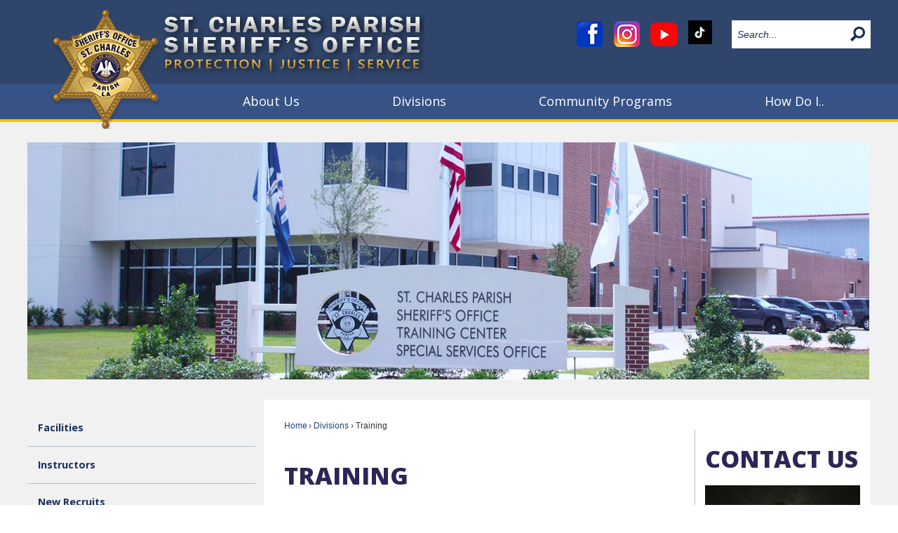

--- FILE ---
content_type: text/html; charset=utf-8
request_url: https://stcharlessheriff.org/176/Training
body_size: 27673
content:

<!DOCTYPE html>
<html lang="en">
<head>

	<meta http-equiv="Content-type" content="text/html; charset=UTF-8" />
<!-- Google Tag Manager for GA4 -->
				<script>(function(w,d,s,l,i){w.GAMeasurementID='G-N1R2KVDJXP';w[l]=w[l]||[];w[l].push({'gtm.start':
				new Date().getTime(),event:'gtm.js'});var f=d.getElementsByTagName(s)[0],
				j=d.createElement(s),dl=l!='dataLayer'?'&l='+l:'';j.async=true;j.src=
				'https://www.googletagmanager.com/gtm.js?id='+i+dl;f.parentNode.insertBefore(j,f);
				})(window,document,'script','cpDataLayerGA4','GTM-K73C5PS');</script>
				<!-- End Google Tag Manager for GA4 -->
				<script type='text/javascript'>
					var enableTelemetry = 'false'
					var aiConfig = {
					instrumentationKey: '1cde048e-3185-4906-aa46-c92a7312b60f'						
					}
					var appInsights = window.appInsights || function (a) { function b(a) { c[a] = function () { var b = arguments; c.queue.push(function () { c[a].apply(c, b) }) } } var c = { config: a }, d = document, e = window; setTimeout(function () { var b = d.createElement('script'); b.src = a.url || 'https://js.monitor.azure.com/scripts/a/ai.0.js', d.getElementsByTagName('script')[0].parentNode.appendChild(b) }); try { c.cookie = d.cookie } catch (a) { } c.queue = []; for (var f = ['Event', 'Exception', 'Metric', 'PageView', 'Trace', 'Dependency']; f.length;)b('track' + f.pop()); if (b('setAuthenticatedUserContext'), b('clearAuthenticatedUserContext'), b('startTrackEvent'), b('stopTrackEvent'), b('startTrackPage'), b('stopTrackPage'), b('flush'), !a.disableExceptionTracking) { f = 'onerror', b('_' + f); var g = e[f]; e[f] = function (a, b, d, e, h) { var i = g && g(a, b, d, e, h); return !0 !== i && c['_' + f](a, b, d, e, h), i } } return c }(aiConfig);
					window.appInsights = appInsights, appInsights.queue && 0 === appInsights.queue.length;
					// Add telemetry initializer
					appInsights.queue.push(function() {
						appInsights.context.addTelemetryInitializer(function(envelope) {
							var telemetryItem = envelope.data.baseData;
							// To check the telemetry item’s type:
							if (!false)
							{
								//If the telemetry is not enabled, we still want to capture Google map custom event, so only allow that
								if (envelope.name.indexOf('.Event') == -1)
									return false;
							}
						});
					});						
					appInsights.trackPageView();
				</script>
	<script>
		function populateAntiForgery(token) {
			var input = document.createElement("input");
			input.name = "__RequestVerificationToken";
			input.type = "hidden";
			input.value = token;
			var absPat = /^https?:\/\/|^\/\//i;
			var forms = document.getElementsByTagName("form");
			for (var i = 0; i < forms.length; i++) {
				if (forms[i].method == "post" &&
					!forms[i].querySelector('[name="__RequestVerificationToken"]') &&
					!absPat.test(forms[i].getAttribute("action"))) {
					forms[i].appendChild(input.cloneNode());
				}
			}
		}

		function getAntiForgeryToken(callback, error) {
			var xhr = new XMLHttpRequest();
			xhr.open("GET", "/antiforgery");
			xhr.addEventListener("load", function() {
				try {
					if (this.status !== 200) {
						throw Error("Invalid status. Could not retrieve antiforgery token.");
		}
					var obj = JSON.parse(this.responseText);
					callback(obj.token);
				} catch (e) {
					typeof error === "function" && error(e);
				}
			});
			xhr.send();
		}

		getAntiForgeryToken(function(token) {
			if (document.readyState === "complete"
				|| document.readyState === "loaded" 
				|| document.readyState === "interactive") {
				populateAntiForgery(token);
				return;
			}
			document.addEventListener("DOMContentLoaded", function() {
				populateAntiForgery(token);
			}, false);
		}, console.error);
			</script>
			

	<script type="text/javascript">
		window.departmentHeader = {};
		window.pageSectionTracker = {};
		window.isResponsiveEnabled = true;
		window.isRemoveSetHeights= false;
		if (window.isRemoveSetHeights) {
			document.documentElement.className += ' removeSetHeights';
		}
		window.mainMenuMediaQuery = 'screen and (max-width: 40em)';
		window.isMobileBrowserIncludingTablets = false;
		window.fixedResponsiveMenu = false;
		window.fullWidthResponsiveMenu = false;
		window.responsiveMenuHeight = '';
		window.responsiveMenuFontSize = '';
		(function () {
			window.setSizeCookie = function () {
				document.cookie = "dpi=" + window.devicePixelRatio + "; path=/";
				document.cookie = "viewportWidth=" + window.innerWidth + "; path=/";
				document.cookie = "viewportHeight=" + window.innerHeight + "; path=/";
				if (screen && screen.width && screen.height) {
					document.cookie = "screenWidth=" + screen.width + "; path=/";
					document.cookie = "screenHeight=" + screen.height + "; path=/";
				}
				document.cookie = "responsiveGhost=1; path=/";
			};

			setSizeCookie();
		}());
	</script>
		<meta name="viewport" content="width=device-width, initial-scale=1">
	<script async src="https://docaccess.com/docbox.js"></script>
	<meta name="category0" content="Home" />
<meta name="category1" content="Divisions" />
<meta name="category2" content="Training" />

	
	<meta name="theme-color" content="#224179">
	<link rel="icon" href="/images/favicon.ico" type="image/x-icon" />
	<link rel="shortcut icon" href="/images/favicon.ico" type="image/x-icon" />
		<title>Training | St. Charles Sheriff, LA - Official Website</title>

		<meta name="description" content="">
		<meta name="keywords" content="Training">
			<script src="/Assets/Scripts/jQuery/jquery-2.2.4.min.js"></script>
	<script src="/Assets/Scripts/jQuery/jQuery-migrate-1.4.1.js" type="text/javascript"></script>
	

	<!--[if IE 6]><script language="JavaScript" type="text/javascript"> var isie6 = true; </script><![endif]-->
	<!--[if IE 7]><script language="JavaScript" type="text/javascript"> var isie7 = true; </script><![endif]-->
	<!--[if IE 8]><script language="JavaScript" type="text/javascript"> var isie8 = true; </script><![endif]-->
	<!--[if IE 9]><script language="JavaScript" type="text/javascript"> var isie8 = true; </script><![endif]-->
	<script type="text/javascript"><!--
	var intCountryCode = 840;
	var externalSiteDialogHeight = '350px';
	var order = '';
//--></script>
	
	<link href="/-1465647691.css" rel="stylesheet" type="text/css" />	<link href="/-43601768.css" rel="stylesheet" type="text/css" />

	<link rel="stylesheet" type="text/css" href="/Assets/Styles/Print.css" media="print">
	<script type="text/javascript">
		window.Pages = window.Pages || {};
		// FrontEnd RWD initialization
		window.Pages.rwdReady = $.Deferred();
		window.Pages.toolBarDeferred = $.Deferred();
		window.Pages.rwdSetupComplete = $.Deferred();
		window.Pages.megaMenuLoaded = $.Deferred();
		window.Pages.angularToolbarComplete = $.Deferred();
		window.Pages.frontEndToolbarComplete = $.Deferred();
	</script>
	<!--CPHeadContent-->
	<script src="/-28722462.js" type="text/javascript"></script>
	
	
	
	




	<!--[if lte IE 8]><link rel="stylesheet" type="text/css" href="/App_Themes/ie8.css"><![endif]-->
	<!--[if lte IE 7]><link rel="stylesheet" type="text/css" href="/App_Themes/ie7.css"><![endif]-->
	<!--[if lte IE 6]><link rel="stylesheet" type="text/css" href="/App_Themes/ie6.css"><![endif]-->
	<!--[if lt IE 9]><script type="text/javascript" src="/Scripts/html5.js"></script><![endif]-->

	<script type="text/javascript">
		setEditorVariables(false, 840);
		function getPrintPreviewType() { return 0; } function printPreview() {pPreview(getPrintPreviewType()); }
	</script>
	<script src="/Assets/Scripts/AlpineJS/3.14.1/alpine.min.js" type="text/javascript" defer="defer"></script>
</head>
<body class="wide " >

    <script>jQuery(document).click(function (event) {
	var target = jQuery(event.target);
	if (target.attr('src') && target.parents('.image').length && target.parents('.widget').length) {
		var text = target.attr('title');
		
		if (!text.length) {
			text = "N/A";
		}
		ga('send',
			{
				hitType: 'event',
				eventCategory: 'Image',
				eventAction: 'Image - ' + text,
				eventLabel: window.location.href
			});
	}
	if (target.is('button') || target.hasClass('button') || target.parents().hasClass('button')) {
		var text = "";
		if (target.parents('.button')[0]) {
			text = target.parents('.button').first().text();
		} else if (target.text().length) {
			text = target.text();
		} else if (target.attr('title').length) {
			text = target.attr('title');
		}
		if (!text.length) {
			text = "N/A";
		}
		ga('send',
			{
				hitType: 'event',
				eventCategory: 'Button',
				eventAction: 'Button - ' + text,
				eventLabel: window.location.href
			});
	}
	if (target.parents('.widgetCustomHtml').length) {
		ga('send',
			{
				hitType: 'event',
				eventCategory: 'Custom Html',
				eventAction: 'Custom Html Clicked',
				eventLabel: window.location.href
			});
	}
	if (target.parents('.editor').length) {
		ga('send',
			{
				hitType: 'event',
				eventCategory: 'Editor',
				eventAction: 'Editor Link Clicked',
				eventLabel: window.location.href
			});
	}
	if (target.parents('.GraphicLinks').length) {
		var text = "";
		var targetGraphicLink = target;
		if (target.hasClass('widgetGraphicLinksLink')) {
			targetGraphicLink = jQuery(target.children()[0]);
		}
		if (targetGraphicLink.hasClass('text')) {
			text = targetGraphicLink.text();
		} else if (targetGraphicLink.attr('src').length) {
			if (targetGraphicLink.attr('alt').length) {
				text = targetGraphicLink.attr('alt');
			} else {
				text = targetGraphicLink.attr('src');
			}
		} else {
			text = "N/A";
		}
		ga('send',
			{
				hitType: 'event',
				eventCategory: 'Graphic Links',
				eventAction: 'Graphic Link - ' + text,
				eventLabel: window.location.href
			});
	}
	if (target.parents('.InfoAdvanced').length) {
		ga('send',
			{
				hitType: 'event',
				eventCategory: 'Info Advanced',
				eventAction: 'Info Advanced Clicked',
				eventLabel: window.location.href
			});
	}
	if (target.parents('.list').length) {
		ga('send',
			{
				hitType: 'event',
				eventCategory: 'List',
				eventAction: 'List Clicked',
				eventLabel: window.location.href
			});
	}
	if (target.parents('.megaMenuItem').length || target.parents('.topMenuItem').length) {
		var megaMenuText = jQuery('.topMenuItem.mouseover').find('span').text();
		var breadCrumbs = [];
		jQuery('.breadCrumbs > li').each(function () {
			 breadCrumbs.push(this.textContent);
		});
		var pageTitle = breadCrumbs.join('>');
		var subTitleText = target.parents('.megaMenuItem').children('.widgetTitle').children().text();
		var text = "";
		if (pageTitle) {
			text += pageTitle + " | ";
		} else {
			text += document.title + ' - ';
		}
		if (target.text() == "" && megaMenuText == "") {
			text += "N/A";
		} else if (target.text().length && megaMenuText.length) {
			if (megaMenuText == target.text()) {
				text += megaMenuText;
			} else {
				text += megaMenuText + " - " + subTitleText + " - " + target.text();
			}
		} else if (target.text() == "") {
			text += megaMenuText;
		} else {
			text += target.text();
		}
		if (!text.length) {
			text = "N/A";
		}
		ga('send',
			{
				hitType: 'event',
				eventCategory: 'Mega Menu',
				eventAction: 'Mega Menu : ' + text,
				eventLabel: window.location.href
			});
	}
	if (target.parents('.widgetNewsFlash').length && target.parents('.widgetItem').length) {
		var text = jQuery(target.parents('.widgetItem')[0]).find('.widgetTitle').children().text();
		if (!text.length) {
			text = "N/A";
		}
		ga('send',
			{
				hitType: 'event',
				eventCategory: 'News Flash',
				eventAction: 'News Flash - ' + text,
				eventLabel: window.location.href
			});
	}
	if (target.hasClass('widgetQuickLinksLink') || target.find('.widgetQuickLinksLink').length) {
		var text = target.text();
		if (!text.length) {
			text = "N/A";
		}
		ga('send',
			{
				hitType: 'event',
				eventCategory: 'Quick Links',
				eventAction: 'Quick Links - ' + text,
				eventLabel: window.location.href
			});
	}
	if (target.attr('src') && target.parents('.cpSlideshow').length) {
		var text = target.attr('title');
		if (!text.length) {
			text = "N/A";
		}
		ga('send',
			{
				hitType: 'event',
				eventCategory: 'Slideshow',
				eventAction: 'Slideshow - ' + text,
				eventLabel: window.location.href
			});
	}
	if (target.parents('.widgetText').length) {
		ga('send',
			{
				hitType: 'event',
				eventCategory: 'Text',
				eventAction: 'Text Link Clicked',
				eventLabel: window.location.href
			});
	}
});</script>

    <div id="fb-root"></div>
<div id=skipToContentLinks>
<a href="#cc14631812-483e-4f62-a347-d71a987f60ea" target="_self" class="skipToContentLink">Skip to Main Content</a>
</div>
    <form id="frmReferenceFormForTelerikEditorDialogs"></form>

        <input type="hidden" id="GoogleMapsKey" value="AIzaSyDWUuE-ifkbhxblF920N8MjpBdTg1Wt784" />



    <input type="hidden" id="cpcDomain" value="https://cp-civicplusuniversity2.civicplus.com">
    <input type="hidden" id="hdnStructureID" value="1" />
    <input type="hidden" id="hdnContentCollectionID" value="f32b2589-4f71-4094-9d16-33d618537c07" />
    <input type="hidden" id="hdnWorkingCopyID" value="00000000-0000-0000-0000-000000000000" />
    <input type="hidden" id="hdnThemeID" value="1" />
    <input type="hidden" id="pageIsFrontEnd" value="true" />
    <input type="hidden" id="pageModuleID" />
    <input type="hidden" id="pagePageID" value="176" />

    <div id="stickyPlaceholder"></div>
    <div id="outer-wrap" class="outer-wrap">
        <div id="inner-wrap" class="inner-wrap">
                <div id="divToolbars" class="cpToolbars newCP mui-fixed" style="">
                    



                </div>
            <div id="bodyWrapper">
                <div id="mainNavHolderMobile" class="mainNavHolderMobile"></div>
                
<div data-cpRole="structuralContainer" id="structuralContainer1">
<div data-cpRole="structuralContainer" id="structuralContainer13">
<div data-cpRole="structuralContainer" id="structuralContainer2">
<div class="siteWrap"><header class="siteHeader"><div data-cpRole="banner" id="banner2" class="logo empty">




				<a id="banner2-2" style="			display: block; text-align: center;
" class="bannerObject" href="http://www.stcharlessheriff.org" target="_self"><img alt="header logo 3" class="bannerObject" height="170" src="/ImageRepository/Document?documentID=801" width="530" /></a>
</div><aside data-cpRole="contentContainer" id="contentContainer2" class="search_ts">	<div id="cc6902c42f-f93e-4e0a-a07a-89ecc5ba9942" data-containerid="6902c42f-f93e-4e0a-a07a-89ecc5ba9942" class="pageContent cpGrid cpGrid24 isLockedContainer showInMobile" data-contentcontainerbreakpoint="1">
				                

		<div class="row outer autoWidths right wide"><!--
--><div class="outer col col9 first" style="" data-widgetcontainerid="21693962-7d67-4342-8c94-7f98396867e3">				
	<div class="row nest first last wide">
	
	<div class="inner col col9 first last id11325b3c-89f7-4a0e-adf8-ef958bd48b4a" style="" data-widgetcontainerid="11325b3c-89f7-4a0e-adf8-ef958bd48b4a">	
<div data-widget-id="ddcc6a41-8239-425e-9bbb-070e0b32200f" data-widget-controller-path="/GraphicLinks/Widget">



	<style type="text/css">.widgetOptionSet15.widget {padding-bottom: 5px;}</style>

<div id="graphicLinkWidgetddcc6a41-8239-425e-9bbb-070e0b32200f" class="widget widgetGraphicLinks skin6 widgetOptionSet15 wide" data-elementqueryclasses='{"wide-narrow":"min-width:1em"}' data-elementquerymatch='matchMultiColumn' data-elementqueryunmatch='unmatchMultiColumn' data-modulewidgettype="graphicLinks">
	<div class="widgetHeader">
		<div class="">
				</div>
	</div>
	<div class="widgetBody cpGrid cpGrid4 "> 	
				<nav class="widgetGraphicLinksNav" aria-label="Graphic links">
					<div class="row   wide"><!--
--><div class="col col1 first "><ul class="semanticList"><!--
	    --><li class="widgetItem GraphicLinks"><a class="widgetDesc widgetGraphicLinksLink" href="https://www.facebook.com/SCPSheriff" target="_blank"  aria-label="Facebook logo graphic opens in new window"><img src="/ImageRepository/Document?documentID=1805" 
     class="graphicButtonLink" alt="Facebook logo" 
     onmouseover="this.src='/ImageRepository/Document?documentID=1805'" 
	onmouseout="this.src='/ImageRepository/Document?documentID=1805'"
     onfocus="this.src='/ImageRepository/Document?documentID=1805'" 
	onblur="this.src='/ImageRepository/Document?documentID=1805'"> </a></li><!--
--></ul></div><!----><div class="col col1  "><ul class="semanticList"><!--
	    --><li class="widgetItem GraphicLinks"><a class="widgetDesc widgetGraphicLinksLink" href="https://www.instagram.com/stcharlesso/" target="_blank"  aria-label="Instagram graphic opens in new window"><img src="/ImageRepository/Document?documentID=1804" 
     class="graphicButtonLink" alt="Instagram" 
     onmouseover="this.src='/ImageRepository/Document?documentID=1804'" 
	onmouseout="this.src='/ImageRepository/Document?documentID=1804'"
     onfocus="this.src='/ImageRepository/Document?documentID=1804'" 
	onblur="this.src='/ImageRepository/Document?documentID=1804'"> </a></li><!--
--></ul></div><!----><div class="col col1  "><ul class="semanticList"><!--
	    --><li class="widgetItem GraphicLinks"><a class="widgetDesc widgetGraphicLinksLink" href="https://youtube.com/@stcharlesparishso?si=J-CCrEJBwqt0TPbb" target="_blank"  aria-label="youtube graphic opens in new window"><img src="/ImageRepository/Document?documentID=2189" 
     class="graphicButtonLink" alt="youtube" 
     onmouseover="this.src='/ImageRepository/Document?documentID=2189'" 
	onmouseout="this.src='/ImageRepository/Document?documentID=2189'"
     onfocus="this.src='/ImageRepository/Document?documentID=2189'" 
	onblur="this.src='/ImageRepository/Document?documentID=2189'"> </a></li><!--
--></ul></div><!----><div class="col col1  last"><ul class="semanticList"><!--
	    --><li class="widgetItem GraphicLinks"><a class="widgetDesc widgetGraphicLinksLink" href="http://tiktok.com/@st.charles.parish.so" target="_blank"  aria-label="tiktok logo edit copy graphic opens in new window"><img src="/ImageRepository/Document?documentID=2209" 
     class="graphicButtonLink" alt="tiktok logo edit copy" 
     onmouseover="this.src='/ImageRepository/Document?documentID=2209'" 
	onmouseout="this.src='/ImageRepository/Document?documentID=2209'"
     onfocus="this.src='/ImageRepository/Document?documentID=2209'" 
	onblur="this.src='/ImageRepository/Document?documentID=2209'"> </a></li><!--
--></ul></div><!--					--></div>
				</nav>
	</div>
	<div class="widgetFooter">
			</div>
</div>

</div>
	</div> <!-- inner column -->

	</div> <!-- inner row -->

			</div><!-- outer column --><!----><div class="outer col col15 last" style="" data-widgetcontainerid="a372baea-e180-4bb9-a65f-ba6db5094004">				
	<div class="row nest first last wide">
	
	<div class="inner col col15 first last ida76a4ab5-a43c-4d98-b791-f25c5b89fb3d" style="" data-widgetcontainerid="a76a4ab5-a43c-4d98-b791-f25c5b89fb3d">	
<div data-widget-id="e2d0f3f1-8b28-472c-b26c-0081a95c7fc9" data-widget-controller-path="/Layout/WidgetSearch">
	
	<script defer type="text/javascript" src="/Common/Controls/jquery-ui-1.14.1/jquery-ui.min.js"></script>
	<script defer src="/Areas/Layout/Assets/Scripts/Search.js" type="text/javascript"></script>
	<script defer type="text/javascript">

		$(document).ready(function () {
			try {
				$(".widgetSearchButton.widgetSearchButtone2d0f3f1-8b28-472c-b26c-0081a95c7fc9").click(function (e) {
				e.preventDefault();
					if (false||$("#ysnSearchOnlyDepte2d0f3f1-8b28-472c-b26c-0081a95c7fc9").is(':checked'))
					{
						doWidgetSearch($(this).siblings(".widgetSearchBox").val(), Number(0));
					}
					else {
						doWidgetSearch($(this).siblings(".widgetSearchBox").val(), 0);
					}
			});
			$("#searchFielde2d0f3f1-8b28-472c-b26c-0081a95c7fc9").keypress(function (e) {
				if (window.clipboardData) {
					if (e.keyCode === 13) {
						if ($("#ysnSearchOnlyDepte2d0f3f1-8b28-472c-b26c-0081a95c7fc9").is(':checked') || false) {
								doWidgetSearch($(this).val(), Number(0));
							} else {
								doWidgetSearch($(this).val(), 0);
							}
						return false;
					}
				} else {
					if (e.which === 13) {
						if ($("#ysnSearchOnlyDepte2d0f3f1-8b28-472c-b26c-0081a95c7fc9").is(':checked') || false) {
								doWidgetSearch($(this).val(), Number(0));
							} else {
								doWidgetSearch($(this).val(), 0);
							}
						return false;
					}
				}
				return true;
			});

				if (true) {
					var currentRequest = null;
					var $searchField = $("#searchFielde2d0f3f1-8b28-472c-b26c-0081a95c7fc9").autocomplete({
						source: function (request, response) {
							currentRequest = $.ajax({
								url: '/Search/AutoComplete' + ($("#ysnSearchOnlyDepte2d0f3f1-8b28-472c-b26c-0081a95c7fc9").is(':checked') || false? '?departmentId=0' : ''),
								dataType: "json",
								timeout: 10000,
								beforeSend: function () {
									if (currentRequest != null) {
										currentRequest.abort();
									}
								},
								data:
								{
									term: request.term,
								},
								success: function (data) {
									response(data);
									$('.autoCompleteError').remove();
								},
								error: function (xmlhttprequest, textstatus, message) {
									if (textstatus === "timeout") {
										if ($("#searchFielde2d0f3f1-8b28-472c-b26c-0081a95c7fc9").siblings('.autoCompleteError').length == 0)
											$('<span class="autoCompleteError"><p class="alert error">Search autocomplete is currently not responding. Please try again later.</p></span>').insertAfter($("#searchFielde2d0f3f1-8b28-472c-b26c-0081a95c7fc9"));
									}
								}
							});
						},
						html: true,
						delay: 500,
						select: function (event, ui) {
							$(this).val(ui.item.value);
							$(this).next().click();
						}
					});

					$searchField.data("ui-autocomplete")._renderItem = function (ul, item) {
						return $("<li class=\"itemList\"></li>")
							.data("ui-autocomplete-item", item)
							.append("<a>" + item.label + "</a>")
							.appendTo(ul);
					};
}
}
			catch(e) {} //we're going to eat this error. Autocomplete won't work but we dont wan't to break anything else on the page.
		});
	</script>
	<style scoped type="text/css">.widgetOptionSet12.widget {
padding-left: 2em;
min-width: 200px;
}</style>

	<section id="widgetPreviewSearch" class="widget widgetSearch skin3 widgetOptionSet12" style="display: block;" aria-label="Search">
				<!-- For the button right and inside -->
		<div class="widgetBody buttonRightInside">
			<input class="widgetSearchBox widgetSearchBoxe2d0f3f1-8b28-472c-b26c-0081a95c7fc9" cp5ph="true" id="searchFielde2d0f3f1-8b28-472c-b26c-0081a95c7fc9" name="searchField" onchange="searchBtnApplyQuery();" placeholder="Search..." title="Search..." type="text" value="" />
						<a href="/Search/Results" id="btnSearchIcon" class="widgetSearchButton widgetSearchButtone2d0f3f1-8b28-472c-b26c-0081a95c7fc9" role="button"><img alt="Search1" class="imageHover" data-hover="/ImageRepository/Document?documentID=679" data-image="/ImageRepository/Document?documentID=678" src="/ImageRepository/Document?documentID=678" /></a>

			<label class="searchLabel" for="searchFielde2d0f3f1-8b28-472c-b26c-0081a95c7fc9">Search</label>
		</div>

	</section>


<style scoped>
	  
		.widgetSearch ::-webkit-input-placeholder {
		color: #19315b;
	  }
		.widgetSearch :-moz-placeholder { /* Firefox 18- */
	   color: #19315b;
	}
		.widgetSearch ::-moz-placeholder {  /* Firefox 19+ */
	   color: #19315b;
	}
	.widgetSearch :-ms-input-placeholder {
	   color: #19315b;
	}
	

	.widgetSearch .widgetBody .widgetSearchBoxe2d0f3f1-8b28-472c-b26c-0081a95c7fc9
	{
		color: #19315b;
		height: 40px; background-color: #fff; padding-left: .5em; font-family: &#39;Open Sans&#39;; font-style: italic; border: none;
	}
	.widgetSearch .widgetBody .widgetSearchButtone2d0f3f1-8b28-472c-b26c-0081a95c7fc9
	{
		margin: .5em .5em 0 0;
	}
	.widgetSearch .widgetSearch-onlyDepte2d0f3f1-8b28-472c-b26c-0081a95c7fc9
	{
		display: inline-block;
		color: #333;
		
		
		 padding-top: 10px;
	}
	#ysnSearchOnlyDepte2d0f3f1-8b28-472c-b26c-0081a95c7fc9
	{
		position: relative;
		top: .125em;
	}

</style>

<link rel="stylesheet" href="/Common/Controls/jquery-ui-1.14.1/jquery-ui.min.css">
<link rel="stylesheet" href="/Common/Controls/jquery-ui-1.14.1/jquery-ui.theme.min.css">



<script type="text/javascript">
	//Updates search icons href to have the correct queryString
	function searchBtnApplyQuery() {
		document.getElementById("btnSearchIcon").href = "/Search?searchPhrase=" + document.getElementById("searchFielde2d0f3f1-8b28-472c-b26c-0081a95c7fc9").value;
	}
	</script>

</div>
	</div> <!-- inner column -->

	</div> <!-- inner row -->

			</div><!-- outer column --><!--		--></div> <!-- outer row -->


	</div>
</aside></header></div>
</div><div data-cpRole="structuralContainer" id="structuralContainer3">
<div class="siteWrap"><nav data-cpRole="nav" id="mainNav" class="siteNav mainNav" role="navigation">
<ol id="mainNavMenu" data-parent="1" class="rootNavMenu" role="menu"><!--
--><li id="MainItem27" class="topMenuItem" role="none" data-pageid="27" data-displaymegamenu="True"><!--
			--><!--
			--> <a role = "menuitem" aria-haspopup=true aria-expanded='false' id = "mainNavAboutUs" class="navMainItem mainNavItem mainNavItem1" href="/27/About-Us" target = "_self" >   About Us </a>			<!--
			--><!--
			--></li><!----><li id="MainItem8" class="topMenuItem" role="none" data-pageid="8" data-displaymegamenu="True"><!--
			--><!--
			--> <a role = "menuitem" aria-haspopup=true aria-expanded='false' id = "mainNavDivisions" class="navMainItem mainNavItem mainNavItem2" href="/8/Divisions" target = "_self" >   Divisions </a>			<!--
			--><!--
			--></li><!----><li id="MainItem31" class="topMenuItem" role="none" data-pageid="31" data-displaymegamenu="True"><!--
			--><!--
			--> <a role = "menuitem" aria-haspopup=true aria-expanded='false' id = "mainNavCommunityPrograms" class="navMainItem mainNavItem mainNavItem3" href="/31/Community-Programs" target = "_self" >   Community Programs </a>			<!--
			--><!--
			--></li><!----><li id="MainItem35" class="topMenuItem" role="none" data-pageid="35" data-displaymegamenu="True"><!--
			--><!--
			--> <a role = "menuitem" aria-haspopup=true aria-expanded='false' id = "mainNavHowDoI" class="navMainItem mainNavItem mainNavItem4" href="/35/How-Do-I" target = "_self" >   How Do I.. </a>			<!--
			--><!--
			--></li><!---->
</ol>


	<script type="text/javascript">
		(function () {
			function setupMenu() {
				const menuID = 'mainNavMenu';
				const menuType = MAIN_MENU;

				//setup menu manager properties for main menu
				if (!menuManager.mobileMainNav && true)
					menuManager.adjustMainItemsWidth('#' + menuID);
				menuManager.isMainMenuEditable = false;
				menuManager.mainMenuMaxSubMenuLevels = 4;
				menuManager.setMOMMode(2, menuType);

				//Init main menu
				const setupDraggable = menuManager.isMainMenuEditable;
				const urlToGetHiddenMenus = '/Pages/MenuMain/HiddenMainSubMenus?pageID=1&moduleID=&themeID=1&menuContainerID=mainNav';

				menuManager.setupMenu(menuID, 'mainNav', menuType, setupDraggable, urlToGetHiddenMenus);
				menuManager.mainMenuInit = true;
				menuManager.mainMenuTextResizer = true;
				if (0.99 > 0)
					menuManager.mainMenuTextResizerRatio = 0.99;
				if (window.isResponsiveEnabled)
					menuManager.mainMenuReady.resolve();

			}

			if (document.readyState === "complete"
				|| document.readyState === "loaded"
				|| document.readyState === "interactive") {
				setupMenu();
				return;
			}

			document.addEventListener("DOMContentLoaded", setupMenu);
		})();
	</script>


<aside data-cpRole="megaMenu" id="megaMenu" class="megaMenu" style="display: none;"><input type="hidden" id="megaMenuPopupDirection" value="0"><input type="hidden" id="megaMenuWidthReference" value="1"><aside role="menu" data-cpRole="contentContainer" id="mainNavMegaMenu27" class="contentTop mainNavMegaMenu megaMenuContainer pageID_27 hidden" data-orientation="horizontal">	<div id="cce7124839-9867-4093-8377-706a7fee0ce6" data-containerid="e7124839-9867-4093-8377-706a7fee0ce6" class="pageContent cpGrid cpGrid24">
				                



	</div>
</aside><aside role="menu" data-cpRole="contentContainer" id="mainNavMegaMenu8" class="contentTop mainNavMegaMenu megaMenuContainer pageID_8 hidden" data-orientation="horizontal">	<div id="cc62145300-7304-4f83-a295-98eac347ca9a" data-containerid="62145300-7304-4f83-a295-98eac347ca9a" class="pageContent cpGrid cpGrid24">
				                



	</div>
</aside><aside role="menu" data-cpRole="contentContainer" id="mainNavMegaMenu31" class="contentTop mainNavMegaMenu megaMenuContainer pageID_31 hidden" data-orientation="horizontal">	<div id="cc685b60ee-e3a3-4fb6-853d-6ef2853f8509" data-containerid="685b60ee-e3a3-4fb6-853d-6ef2853f8509" class="pageContent cpGrid cpGrid24">
				                



	</div>
</aside><aside role="menu" data-cpRole="contentContainer" id="mainNavMegaMenu35" class="contentTop mainNavMegaMenu megaMenuContainer pageID_35 hidden" data-orientation="horizontal">	<div id="cc2279efcc-11f1-4882-bbc9-5816757c0a58" data-containerid="2279efcc-11f1-4882-bbc9-5816757c0a58" class="pageContent cpGrid cpGrid24">
				                



	</div>
</aside></aside></nav></div>
</div>
</div><div data-cpRole="structuralContainer" id="structuralContainer5">
<div data-cpRole="structuralContainer" id="structuralContainer4">
<div class="siteWrap"><aside data-cpRole="contentContainer" id="contentContainer4">	<div id="cc4ac66f43-8545-45c0-8f81-2ea0a018af91" data-containerid="4ac66f43-8545-45c0-8f81-2ea0a018af91" class="pageContent cpGrid cpGrid24 showInMobile">
				                

		<div class="row outer wide"><!--
--><div class="outer col col24 first last" style="" data-widgetcontainerid="f7d3f8e0-124e-4fc4-af45-2bda880180a6">				
	<div class="row nest first last wide">
	
	<div class="inner col col24 first last id0556a4a7-b1bf-4447-8d63-8d1906603931" style="" data-widgetcontainerid="0556a4a7-b1bf-4447-8d63-8d1906603931">	

	<div class="widget slideShow  skin6" role="region" aria-label="Slideshow" id="slideshow9536cd82-5d49-41c9-a43c-0ec58f5da4df" aria-haspopup="false" data-widgetID="9536cd82-5d49-41c9-a43c-0ec58f5da4df">
		<input type="hidden" class="slideTiming" value="5"/>
		<input type="hidden" class="transitionTiming" value="1"/>
	<input type="hidden" class="hdnSlideshowUniqueID" value="1225" />
		<div id="divSlideshow1225" class="cpSlideshow widgetBody cpSlideshowJS1225 narrow">
			<link href="/Assets/Styles/PausePlay/PausePlay.css" rel="stylesheet" />
<script src="/-823076099.js" type="text/javascript"></script>
	<div class="cpWindow cpWindowJS1225 ">
		<ol class="semanticList cpSlider fade cpSliderJS1225">
					<li class="hidden" id="1225_3799" data-index="0" aria-hidden="true">


							<img src="/ImageRepository/Document?documentID=844" class="" alt="training center banner" title="training center banner" data-delayed-image="" style="height: 1px" />

										</li>
		</ol>


	</div>
	<div aria-live="polite" aria-atomic="true" class="liveRegionJS1225 visuallyhidden"></div>
	<script type="text/javascript">
		// <!--
		var $1 = typeof $ == 'undefined' ? window.parent.$ : $;
		$1(document).ready(function () {
			new Slideshow().generate('1225','1','5',false,false,0);
			$('#ssPlay-btn-1225').addClass('isHidden');
		});
		var $pages = typeof window.Pages == 'undefined' ? window.parent.Pages : window.Pages;
		$1.when($pages.rwdReady).done(function () {
			var divSlideshowID = 'divSlideshow1225';
			var mediaQuerySize = 25;
			if (mediaQuerySize == 0)
				mediaQuerySize = 25; //default for not widget slide show
			var mediaElementQuery = '#' + divSlideshowID + ':media(this-min-width:' + mediaQuerySize + 'em)';
			var $cpMedia = typeof window.cpMedia == 'undefined' ? window.parent.cpMedia : window.cpMedia;
			var $divSlideShow = $('#' + divSlideshowID);
			var $arrows = $divSlideShow.find('a.arrow');
			var $arrowsNew = $divSlideShow.find('a.arrowNew');
			var $divExternalSlideshow = $('.bannerSlideshowControlsNew').last();
			var $overlays = $(document.getElementsByName('captionOverlay_1225'));

			if(window.isMobileBrowserIncludingTablets){
				$overlays.each(function (overlay) {
					$(overlay).removeClass('overlay')
				});
			}

			$cpMedia.unregister(mediaElementQuery)
				.register(mediaElementQuery,
				{
				deferSetup: false,
				setup: function () {
					cpMedia.diag('$(element).removeClass("wide"), mediaQuery: ' + mediaElementQuery);
					$divSlideShow.removeClass('wide').addClass('narrow');
						if ($divExternalSlideshow.length > 0) {
							$divExternalSlideshow.hide();
						}
					if ($arrows.length > 0) {
						$arrows.hide();
						if (typeof ($$) !== 'undefined') {
								$$('#' + divSlideshowID)
									.on('swipeRight',
										function (e, a) {
								$arrows.filter('.prev').click();
							});
								$$('#' + divSlideshowID)
									.on('swipeLeft',
										function (e) {
								$arrows.filter('.next').click();
							});
						}
					}
						if ($arrowsNew.length > 0) {

							if (!(false && !window.isMobileBrowserIncludingTablets)) {
							$arrowsNew.hide();
							}
							if (typeof ($$) !== 'undefined') {
								$$('#' + divSlideshowID)
									.on('swipeRight',
										function (e, a) {
											$arrowsNew.filter('.prev').click();
										});
								$$('#' + divSlideshowID)
									.on('swipeLeft',
										function (e) {
											$arrowsNew.filter('.next').click();
										});
							}
						}
						if ($overlays.length > 0 && window.isMobileBrowserIncludingTablets) {
							if (2 == 1) {
								$overlays.hide();
							} else if (2 == 2) {
								$overlays.removeClass('overlay');
							}
						}
				},
				match: function () {
					cpMedia.diag('$(element).addClass("wide"), mediaQuery: ' + mediaElementQuery);
					$divSlideShow.addClass('wide').removeClass('narrow');
					if ($divExternalSlideshow.length > 0 && !$divExternalSlideshow.hasClass('none')) {
						$divExternalSlideshow.show();
					}
					if ($arrows.length > 0) {
						$arrows.show();
						if (typeof ($$) !== 'undefined') {
							$$('#' + divSlideshowID).off('swipeRight');
							$$('#' + divSlideshowID).off('swipeLeft');
						}
					}
					if ($arrowsNew.length > 0) {
						$arrowsNew.show();
						if (typeof ($$) !== 'undefined') {
							$$('#' + divSlideshowID).off('swipeRight');
							$$('#' + divSlideshowID).off('swipeLeft');
						}
					}
					if ($overlays.length > 0) {
						if (2 == 1) {
							$overlays.show();
					} else if (2 == 2 && !window.isMobileBrowserIncludingTablets) {
							$overlays.addClass('overlay');
						}
					}
				},
				unmatch: function () {
					cpMedia.diag('$(element).removeClass("wide"), mediaQuery: ' + mediaElementQuery);
					$divSlideShow.removeClass('wide').addClass('narrow');
					if ($divExternalSlideshow.length > 0) {
						$divExternalSlideshow.hide();
					}
					if ($arrows.length > 0) {
						$arrows.hide();

						if (typeof ($$) !== 'undefined') {
							$$('#' + divSlideshowID).on('swipeRight', function (e) {
								$arrows.filter('.prev').click();
							});
							$$('#' + divSlideshowID).on('swipeLeft', function (e) {
								$arrows.filter('.next').click();
							});
						}
					}
					if ($arrowsNew.length > 0) {
						if (typeof ($$) !== 'undefined') {
							$$('#' + divSlideshowID).on('swipeRight', function (e) {
								$arrowsNew.filter('.prev').click();
							});
							$$('#' + divSlideshowID).on('swipeLeft', function (e) {
								$arrowsNew.filter('.next').click();
							});
						}
					}
					if ($overlays.length > 0 && window.isMobileBrowserIncludingTablets) {
						if (2 == 1) {
							$overlays.hide();
						} else if (2 == 2) {
							$overlays.removeClass('overlay');
						}
					}
				}
			});
		});
		// -->
	</script>


		</div>	

<script type="text/javascript">
	(function () {
		const widgetHandlers = function (e) {
			$('.slideshowOptions.nonEmpty').unbind('click').click(function (e) {
				var $this = $(this);
				// If the parent is a slider we need to tweak our "this" reference to refer to the options handle. 
				// This came about, because we needed to use slider images to trigger options. - JE
				if ($this.parent().hasClass('cpSlider')) {
					$this = $this.closest('.widget.slideShow').siblings('.handle.options');
				}

				//Set values for global variables for slideshow.
				if ($this.attr('data-widgetID').length !== 0) {
					parentID_Slideshow = 'slideshow' + $this.attr('data-widgetID');
				}
				callbackfnSlideshowSave = null;
				var pageID = ContentCollectionInstance.PageID;
				var moduleID = ContentCollectionInstance.ModuleID;
				var qs = '?pageID=' + pageID + '&moduleID=' + moduleID;
				//Set slideshow widgetID
				ContentCollectionInstance.SlideshowWidgetID = $this.siblings('.widgetID').val();
				$popUp_Slideshow = openCpModal({
					title: 'Slideshow',
					className: 'newCP adminWrap cpPopOver admin modalSlideshow',
					isFrontEnd: false,
					useIframe: false,
					draggable: true,
					url: '/Slideshow/SlideshowConfiguration/' + $this.siblings('.slideShow').find('.hdnSlideshowUniqueID').val() + qs
				});
			});

			$('.slideshowOptions.empty').unbind('click').click(function (e) {
				var $this = $(this);
				parentID_Slideshow = $this.parents('.slideShow').attr('id');
				var pageID = ContentCollectionInstance.PageID;
				var moduleID = ContentCollectionInstance.ModuleID;
				var qs = '?pageID=' + pageID + '&moduleID=' + moduleID;
				ContentCollectionInstance.SlideshowWidgetID = $(this).parents('.slideShow').attr('data-widgetID');
				$popUp_Slideshow = openCpModal({
					title: 'Slideshow',
					className: 'newCP adminWrap cpPopOver admin modalSlideshow',
					isFrontEnd: false,
					useIframe: false,
					draggable: true,
					url: '/Slideshow/SlideshowConfiguration/' + $(this).next('.hdnSlideshowUniqueID').val() + qs
				});
			});
		};

		if (document.readyState === "complete"
			|| document.readyState === "loaded"
			|| document.readyState === "interactive") {
			widgetHandlers();
			return;
		}

		document.addEventListener("DOMContentLoaded", widgetHandlers);
	})();
</script>
	</div>


<script type="text/javascript">
	function SlideshowWidgetCallback(widgetID, response) {
		if (window.ContentCollectionInstance.IsWorkingCopy) {
			//Remove this field since the partial view adds it back.
			$('#slideshow' + widgetID).find('.hdnSlideshowUniqueID').remove();
			if ($('#slideshow' + widgetID).find('.cpSlideshow').length > 0)
				$('#slideshow' + widgetID).find('.cpSlideshow').replaceWith(response);
			else
				$('#slideshow' + widgetID).find('.slideshowOptions.empty.placeholder').replaceWith(response);

			contentUpdated();
		}
		else {
			ContentCollectionInstance.reloadContent();
		}

		$('.slideshowOptions.nonEmpty').unbind('click').click(function (e) {
			var $this = $(this);
			// If the parent is a slider we need to tweak our "this" reference to refer to the options handle. 
			// This came about, because we needed to use slider images to trigger options. - JE
			if ($this.parent().hasClass('cpSlider')) {
				$this = $this.closest('.widget.slideShow').siblings('.handle.options');
			}

			//Set values for global variables for slideshow.
			if ($this.attr('data-widgetID').length !== 0) {
				parentID_Slideshow = 'slideshow' + $this.attr('data-widgetID');
			}
			callbackfnSlideshowSave = null;
			var pageID = ContentCollectionInstance.PageID;
			var moduleID = ContentCollectionInstance.ModuleID;
			var qs = '?pageID=' + pageID + '&moduleID=' + moduleID;
			//Set slideshow widgetID
			ContentCollectionInstance.SlideshowWidgetID = $this.siblings('.widgetID').val();
			$popUp_Slideshow = openCpModal({
				title: 'Slideshow',
				className: 'newCP adminWrap cpPopOver admin modalSlideshow',
				isFrontEnd: false,
				useIframe: false,
				draggable: true,
				url: '/Slideshow/SlideshowConfiguration/' + $this.siblings('.slideShow').find('.hdnSlideshowUniqueID').val() + qs
			});
		});

		$('.slideshowOptions.empty').unbind('click').click(function (e) {
			var $this = $(this);
			parentID_Slideshow = $this.parents('.slideShow').attr('id');
			var pageID = ContentCollectionInstance.PageID;
			var moduleID = ContentCollectionInstance.ModuleID;
			var qs = '?pageID=' + pageID + '&moduleID=' + moduleID;
			ContentCollectionInstance.SlideshowWidgetID = $(this).parents('.slideShow').attr('data-widgetID');
			$popUp_Slideshow = openCpModal({
				title: 'Slideshow',
				className: 'newCP adminWrap cpPopOver admin modalSlideshow',
				isFrontEnd: false,
				useIframe: false,
				draggable: true,
				url: '/Slideshow/SlideshowConfiguration/' + $(this).next('.hdnSlideshowUniqueID').val() + qs
			});
		});
	}

	(function (){
		const widgetHandlers = function () {
			var hasEditRights = false;
			if (window.File && window.FileList && window.FileReader && hasEditRights) {
				var SlideshowWidget = 3;
				makeWidgetAreaDroppable('9536cd82-5d49-41c9-a43c-0ec58f5da4df', $('#slideshow' + '9536cd82-5d49-41c9-a43c-0ec58f5da4df'), SlideshowWidget, true, SlideshowWidgetCallback);
			}

			if(hasEditRights)
				browserVersionNotCompatibleWithDragDropTextUpdate($('#slideshowPlaceholder' + '9536cd82-5d49-41c9-a43c-0ec58f5da4df'), 'Click to start adding images.');
		};

		if (document.readyState === "complete"
			|| document.readyState === "loaded"
			|| document.readyState === "interactive") {
			widgetHandlers();
			return;
		}

		document.addEventListener("DOMContentLoaded", widgetHandlers);		
	})();
</script>	</div> <!-- inner column -->

	</div> <!-- inner row -->

			</div><!-- outer column --><!--		--></div> <!-- outer row -->


	</div>
</aside></div>
</div><div class="siteWrap"><div data-cpRole="structuralContainer" id="structuralContainer6" class="mainWrap" role="main">
<div data-cpRole="structuralContainer" id="structuralContainer7" class="outerContentWrap">
<div data-cpRole="structuralContainer" id="structuralContainer8" class="contentWrap">
<div data-cpRole="breadCrumbs" class="breadCrumbContainer" id="breadCrumbs">		<ol class="semanticList breadCrumbs">
			<li><a class="breadCrumb" href="/">Home</a></li><li><a class="breadCrumb" href="/8/Divisions">Divisions</a></li><li id="currentBCPage" data-pageid="176">Training</li>
		</ol>

	   
    
</div><div data-cpRole="mainContentContainer" id="moduleContent">
	
	<div id="page" class="moduleContentNew">
		

	<input id="hdnPageID" name="hdnPageID" type="hidden" value="176" />
	<input id="hdnParentID" name="hdnParentID" type="hidden" value="8" />
	<input id="hdnVersionID" name="hdnVersionID" type="hidden" value="3552" />
	<input id="pageMenuTitle" name="pageMenuTitle" type="hidden" value="Training" />
	<input id="pageShowFeatureColumn" name="pageShowFeatureColumn" type="hidden" value="True" />
	<input id="hdnIsLayoutPage" name="hdnIsLayoutPage" type="hidden" value="False" />
	<input id="hdnPageStatus" name="hdnPageStatus" type="hidden" value="Published" />

				<h1 id="versionHeadLine" class="headline">

Training		</h1>
	
		<div id="cc14631812-483e-4f62-a347-d71a987f60ea" data-containerid="14631812-483e-4f62-a347-d71a987f60ea" class="pageContent cpGrid cpGrid24"  data-contentcontainerbreakpoint="10" data-smoothscrolling="True">
			

		<div class="row outer wide"><!--
--><div class="outer col col24 first last" style="" data-widgetcontainerid="bc09a162-0056-411b-9a31-c57021bf65bb">				
	<div class="row nest first last wide">
	
	<div class="inner col col24 first last id102885f2-b4c3-4feb-a20c-1b105dfd5f2b" style="" data-widgetcontainerid="102885f2-b4c3-4feb-a20c-1b105dfd5f2b">	
<div class="widget editor pageStyles narrow" id="divEditor417d232c-5823-4716-b357-14caa4642f52" data-elementqueryclasses='{"wide-narrow":"min-width:25em"}'>
	    <div class="fr-view">


        <h2 class="subhead1">Function</h2><p>The Training Division provides and coordinates all training efforts for St. Charles Parish Sheriff&rsquo;s Office personnel. The mission is to provide the highest quality professional law enforcement training possible.</p><p><br></p><h2 class="subhead1">Facilities</h2><p>The St. Charles Parish Sheriff&rsquo;s Office new Training Center &amp; Special Services Complex was dedicated on September 22, 2015.&nbsp; The training center, located in Luling, La., is the hub for all training endeavors within the Sheriff&rsquo;s Office and provides three modern classrooms including a lecture styled auditorium, gymnasium, locker rooms, health center, and office space for the training staff.</p><p><br></p><h2 class="subhead1">In-Service Training</h2><p>The Training Department conducts mandatory in-service training programs to ensure skills and certifications are maintained and that employees receive the most current updates and instruction possible. Deputies are required to maintain annual certifications in first-aid, firearms, defensive tactics, use of force, legal issues and recent court decisions, and statutory law updates.</p><p>Other in-service training courses provided to personnel are night-firing, emergency vehicle operations, vehicle stops, leadership, active shooter response, policy and procedure updates, and down officer rescue. The Sheriff&rsquo;s Office also hosts Louisiana Hunter Education classes and Louisiana Concealed Carry classes for the general public at the Richard H. Benoit Memorial Firing Range.</p><p><br></p><h2 class="subhead1">Resources</h2><ul><li><a title="Facilities" class="Hyperlink" href="/177/Facilities" target="_self">Facilities</a>&nbsp;</li><li><a title="Instructors" class="Hyperlink" href="/178/Instructors" target="_self">Instructors</a>&nbsp;</li><li><a title="New Recruits" class="Hyperlink" href="/179/New-Recruits" target="_self">New Recruits</a></li><li><a class="Hyperlink" href="/240/Richard-H-Benoit-Memorial-Firing-Range" target="_self">Richard H. Benoit Firing Range</a></li></ul>
    </div>

<script type="text/javascript">
	$(document).ready(function (e) {		
	    renderSlideshowIfApplicable($('#divEditor' + '417d232c-5823-4716-b357-14caa4642f52'));
	});
</script>
</div>
	</div> <!-- inner column -->

	</div> <!-- inner row -->

			</div><!-- outer column --><!--		--></div> <!-- outer row -->


		</div>

	</div>

	
	<div class="newCP">

	</div>
</div>
</div><aside data-cpRole="contentContainer" id="featureColumn" class="secondaryContent">	<div id="cc4735a693-1c07-4608-a5c9-80239e7412d5" data-containerid="4735a693-1c07-4608-a5c9-80239e7412d5" class="pageContent cpGrid cpGrid24 showInMobile">
				                

		<div class="row outer wide"><!--
--><div class="outer col col24 first last" style="" data-widgetcontainerid="a3717f5e-2e3b-472f-be08-b738ebcc71f6">				
	<div class="row nest first last wide">
	
	<div class="inner col col24 first last idaa605d8f-cc51-4754-87e1-1e92413f6c58" style="" data-widgetcontainerid="aa605d8f-cc51-4754-87e1-1e92413f6c58">	








<div data-widget-id="82a32e6b-0dda-40af-91d9-c4eb5ab7a575" data-moduleWidgetType="cityDirectory" data-widget-controller-path="/CityDirectory/Widget">
	<div id="cityDirectoryWidget82a32e6b-0dda-40af-91d9-c4eb5ab7a575" class="widget widgetStaffDirectory skin4 wide" >
			<div class="widgetHeader">
					<h3><a style="" href= /Directory.aspx>Contact Us</a></h3>
							</div>
						<ol class="semanticList">
			<li class="widgetItem h-card">

					<img src="/ImageRepository/Document?documentID=1492" alt="Darren Gros 5 x7" title="Darren Gros 5 x7" class="field u-photo" />

				<h4 class="widgetTitle field p-name">
					Darren Gros
					
				</h4>
				<div class="field p-job-title">Captain </div>
						<div class="field u-email"><a href="mailto:dgros@stcharlessheriff.org">Email </a></div>





					<div class="field p-link"><a href="/directory.aspx?eid=127">More Information</a></div>
				<br />
			</li>
		<li class="widgetItem h-card">

				<h4 class="widgetTitle field p-name">Training</h4>



				<div class="field h-adr">
					<strong>Physical Address</strong>
					<br />
					<span class="p-street-address">220 Judge Edward Dufresne Parkway</span><br />
					<span class="locality">Luling</span>, <span class="p-region">LA</span> <span class="p-postal-code">70070</span>

				</div>
				<br />



				<div class="field p-tel">Phone: <a href="tel:9857831173">(985) 783-1173</a></div>
							<div class="field">Fax: (985) 783-1489</div>
										<br />

				<div class="field p-note">

					<p><span class="subhead2">Hours&nbsp;</span></p><p>Monday - Friday</p><p>8:00 am - 4:30 pm</p>
				</div>
				<br />

				<div class="field"><a href="/directory.aspx?did=39">Directory</a></div>
				<br />

		</li>
									</ol>
	</div>
</div>	</div> <!-- inner column -->

	</div> <!-- inner row -->

			</div><!-- outer column --><!--		--></div> <!-- outer row -->


	</div>
</aside>
</div><div data-cpRole="structuralContainer" id="structuralContainer9" class="siteSidebar">
<aside data-cpRole="contentContainer" id="contentContainer9a">	<div id="cc8a63cb84-b0f8-40d1-a02b-d4756bee10c2" data-containerid="8a63cb84-b0f8-40d1-a02b-d4756bee10c2" class="pageContent cpGrid cpGrid24 showInMobile">
				                



	</div>
</aside><nav data-cpRole="nav" id="secondaryNav" class="siteNav secondaryNav">





	<ol role="menu" id="secondaryMenusecondaryNav" data-parent="176" class="rootNavMenu flyoutNav">
	<li role="menuitem" aria-haspopup="false" id="SideItem177" class="topMenuItem" data-display-main-item-sub-menu-indicators="False" data-pageid="177" data-displaymegamenu="False">
					<a class="navMainItem secondaryNavItem" href="/177/Facilities" target="_self" aria-haspopup="false">Facilities</a>
			</li>
	<li role="menuitem" aria-haspopup="false" id="SideItem178" class="topMenuItem" data-display-main-item-sub-menu-indicators="False" data-pageid="178" data-displaymegamenu="False">
					<a class="navMainItem secondaryNavItem" href="/178/Instructors" target="_self" aria-haspopup="false">Instructors</a>
			</li>
	<li role="menuitem" aria-haspopup="false" id="SideItem179" class="topMenuItem" data-display-main-item-sub-menu-indicators="False" data-pageid="179" data-displaymegamenu="False">
					<a class="navMainItem secondaryNavItem" href="/179/New-Recruits" target="_self" aria-haspopup="false">New Recruits</a>
			</li>
	<li role="menuitem" aria-haspopup="false" id="SideItem240" class="topMenuItem" data-display-main-item-sub-menu-indicators="False" data-pageid="240" data-displaymegamenu="False">
					<a class="navMainItem secondaryNavItem" href="/240/Richard-H-Benoit-Memorial-Firing-Range" target="_self" aria-haspopup="false">Richard H. Benoit Memorial Firing Range</a>
			</li>

	</ol>


	<script type="text/javascript">
		window.addEventListener('load', function () {
			//setup menu manager properties for secondary menu
			menuManager.isSideMenuEditable = false;
			menuManager.sideMenuMaxSubMenuLevels = 4;
			menuManager.sideMenuHasCustomLinks = false;
		});
	</script>
	<script type="text/javascript">
		window.addEventListener('load', function () {
			//Init secondary menu
			var setupDraggable = menuManager.isSideMenuEditable;
			var urlToGetHiddenMenus = '/Pages/MenuSecondary/HiddenSecondarySubMenus?pageID=176&moduleID=&themeID=1&menuContainerID=secondaryNav';
			var menuID = 'secondaryMenusecondaryNav';
			menuManager.setMOMMode(2, SIDE_MENU);
			menuManager.setupMenu(menuID, 'secondaryNav', SIDE_MENU, setupDraggable, urlToGetHiddenMenus);
		});
	</script>




</nav><aside data-cpRole="contentContainer" id="contentContainer9b">	<div id="ccdd3a926d-5f4c-4c97-93dc-f335b63b1113" data-containerid="dd3a926d-5f4c-4c97-93dc-f335b63b1113" class="pageContent cpGrid cpGrid24 isLockedContainer showInMobile" data-contentcontainerbreakpoint="500">
				                

		<div class="row outer wide"><!--
--><div class="outer col col24 first last" style="" data-widgetcontainerid="143067af-4f1a-49a4-a9e1-8d01334f43f1">				
	<div class="row nest first last wide">
	
	<div class="inner col col24 first last id0977831e-1aef-4589-9447-daca11fd6b30" style="" data-widgetcontainerid="0977831e-1aef-4589-9447-daca11fd6b30">	
<div data-widget-id="29dcb670-736b-4ed6-b388-f748d3d493e8" data-widget-controller-path="/GraphicLinks/Widget">



	<style type="text/css">.widgetOptionSet16 .widgetItem {
background-color: #224179;
padding: .5em;
margin: .25em 0;
}</style>

<div id="graphicLinkWidget29dcb670-736b-4ed6-b388-f748d3d493e8" class="widget widgetGraphicLinks skin6 widgetOptionSet16 wide" data-elementqueryclasses='{"wide-narrow":"min-width:25em"}' data-elementquerymatch='matchMultiColumn' data-elementqueryunmatch='unmatchMultiColumn' data-modulewidgettype="graphicLinks">
	<div class="widgetHeader">
		<div class="">
				</div>
	</div>
	<div class="widgetBody cpGrid cpGrid1 "> 	
				<nav class="widgetGraphicLinksNav" aria-label="Graphic links">
					<ul class="semanticList"><!--
	    --><li class="widgetItem GraphicLinks">

<div>
	<a href="/directory.aspx" target="_self" class="fancyButton fancyButton28 " >
		<span>
			<span><span class="text">Contact us</span></span>
		</span>
	</a>
</div>
		<style scoped="scoped">.fancyButton28.fancyButton:link,.fancyButton28.fancyButton:visited, .fancyButton28div.fancyButton{
	padding-top: 10px;
	padding-bottom: 10px;
	padding-left: 60px;
	background-image: url(/ImageRepository/Document?documentID=691);
	background-repeat: no-repeat;
	background-position: left center;
}
.fancyButton28.fancyButton:hover,.fancyButton28.fancyButton:focus,.fancyButton28.fancyButton:active,.fancyButton28.fancyButton.hover{
	background-image: url(/ImageRepository/Document?documentID=680);
	background-repeat: no-repeat;
	background-position: left center;
}
.fancyButton28.fancyButton:link > span,.fancyButton28.fancyButton:visited > span, .fancyButton28div.fancyButton > span{
}
.fancyButton28.fancyButton:hover > span,.fancyButton28.fancyButton:focus > span,.fancyButton28.fancyButton:active > span,.fancyButton28.fancyButton.hover > span{
}
.fancyButton28.fancyButton .text{
	color: #fff;
	font-size: 1.25em;
	font-family: "Open Sans";
	text-align: left;
	font-style: normal;
	text-decoration: none;
	background-repeat: no-repeat;
	background-position: left top;

text-transform: uppercase;}
.fancyButton28.fancyButton:hover .text,.fancyButton28.fancyButton:focus .text,.fancyButton28.fancyButton:active .text,.fancyButton28.fancyButton.hover .text{
	color: #ffc400;
	font-size: 1.25em;
	font-family: Open Sans;
	text-align: left;
	font-style: normal;
	text-decoration: none;
	background-repeat: no-repeat;
	background-position: left top;


}
</style>

 </li><!--
	    --><li class="widgetItem GraphicLinks">

<div>
	<a href="/Archive.aspx?AMID=36" target="_self" class="fancyButton fancyButton30 " >
		<span>
			<span><span class="text">Press releases</span></span>
		</span>
	</a>
</div>
		<style scoped="scoped">.fancyButton30.fancyButton:link,.fancyButton30.fancyButton:visited, .fancyButton30div.fancyButton{
	padding-top: 10px;
	padding-bottom: 10px;
	padding-left: 60px;
	background-image: url(/ImageRepository/Document?documentID=687);
	background-repeat: no-repeat;
	background-position: left center;
}
.fancyButton30.fancyButton:hover,.fancyButton30.fancyButton:focus,.fancyButton30.fancyButton:active,.fancyButton30.fancyButton.hover{
	background-image: url(/ImageRepository/Document?documentID=688);
	background-repeat: no-repeat;
	background-position: left center;
}
.fancyButton30.fancyButton:link > span,.fancyButton30.fancyButton:visited > span, .fancyButton30div.fancyButton > span{
}
.fancyButton30.fancyButton:hover > span,.fancyButton30.fancyButton:focus > span,.fancyButton30.fancyButton:active > span,.fancyButton30.fancyButton.hover > span{
}
.fancyButton30.fancyButton .text{
	color: #fff;
	font-size: 1.25em;
	font-family: "Open Sans";
	text-align: left;
	font-style: normal;
	text-decoration: none;
	background-repeat: no-repeat;
	background-position: left top;

text-transform: uppercase;}
.fancyButton30.fancyButton:hover .text,.fancyButton30.fancyButton:focus .text,.fancyButton30.fancyButton:active .text,.fancyButton30.fancyButton.hover .text{
	color: #ffc400;
	font-size: 1.25em;
	font-family: Open Sans;
	text-align: left;
	font-style: normal;
	text-decoration: none;
	background-repeat: no-repeat;
	background-position: left top;


}
</style>

 </li><!--
	    --><li class="widgetItem GraphicLinks">

<div>
	<a href="https://stcharles-so-la.zuercherportal.com/#/inmates " target="_blank" class="fancyButton fancyButton29 "  aria-label="Jail Roster Opens in new window">
		<span>
			<span><span class="text">Jail Roster</span></span>
		</span>
	</a>
</div>
		<style scoped="scoped">.fancyButton29.fancyButton:link,.fancyButton29.fancyButton:visited, .fancyButton29div.fancyButton{
	padding-top: 10px;
	padding-bottom: 10px;
	padding-left: 60px;
	background-image: url('/ImageRepository/Document?documentID=683');
	background-repeat: no-repeat;
	background-position: left center;
}
.fancyButton29.fancyButton:hover,.fancyButton29.fancyButton:focus,.fancyButton29.fancyButton:active,.fancyButton29.fancyButton.hover{
	background-image: url('/ImageRepository/Document?documentID=684');
	background-repeat: no-repeat;
	background-position: left center;
}
.fancyButton29.fancyButton:link > span,.fancyButton29.fancyButton:visited > span, .fancyButton29div.fancyButton > span{
}
.fancyButton29.fancyButton:hover > span,.fancyButton29.fancyButton:focus > span,.fancyButton29.fancyButton:active > span,.fancyButton29.fancyButton.hover > span{
}
.fancyButton29.fancyButton .text{
	color: #fff;
	font-size: 1.25em;
	font-family: "Open Sans";
	text-align: left;
	font-style: normal;
	text-decoration: none;
	background-repeat: no-repeat;
	background-position: left top;

text-transform: uppercase;}
.fancyButton29.fancyButton:hover .text,.fancyButton29.fancyButton:focus .text,.fancyButton29.fancyButton:active .text,.fancyButton29.fancyButton.hover .text{
	color: #ffc400;
	font-size: 1.25em;
	font-family: Open Sans;
	text-align: left;
	font-style: normal;
	text-decoration: none;
	background-repeat: no-repeat;
	background-position: left top;


}
</style>

 </li><!--
	    --><li class="widgetItem GraphicLinks">

<div>
	<a href="/FormCenter/Services-5/Report-Criminal-Activity-40" target="_blank" class="fancyButton fancyButton31 "  aria-label="SUBMIT a tip Opens in new window">
		<span>
			<span><span class="text">SUBMIT a tip</span></span>
		</span>
	</a>
</div>
		<style scoped="scoped">.fancyButton31.fancyButton:link,.fancyButton31.fancyButton:visited, .fancyButton31div.fancyButton{
	padding-top: 10px;
	padding-bottom: 10px;
	padding-left: 60px;
	background-image: url('/ImageRepository/Document?documentID=689');
	background-repeat: no-repeat;
	background-position: left center;
}
.fancyButton31.fancyButton:hover,.fancyButton31.fancyButton:focus,.fancyButton31.fancyButton:active,.fancyButton31.fancyButton.hover{
	background-image: url('/ImageRepository/Document?documentID=690');
	background-repeat: no-repeat;
	background-position: left center;
}
.fancyButton31.fancyButton:link > span,.fancyButton31.fancyButton:visited > span, .fancyButton31div.fancyButton > span{
}
.fancyButton31.fancyButton:hover > span,.fancyButton31.fancyButton:focus > span,.fancyButton31.fancyButton:active > span,.fancyButton31.fancyButton.hover > span{
}
.fancyButton31.fancyButton .text{
	color: #fff;
	font-size: 1.25em;
	font-family: "Open Sans";
	text-align: left;
	font-style: normal;
	text-decoration: none;
	background-repeat: no-repeat;
	background-position: left top;

text-transform: uppercase;}
.fancyButton31.fancyButton:hover .text,.fancyButton31.fancyButton:focus .text,.fancyButton31.fancyButton:active .text,.fancyButton31.fancyButton.hover .text{
	color: #ffc400;
	font-size: 1.25em;
	font-family: Open Sans;
	text-align: left;
	font-style: normal;
	text-decoration: none;
	background-repeat: no-repeat;
	background-position: left top;


}
</style>

 </li><!--
	    --><li class="widgetItem GraphicLinks">

<div>
	<a href="/list.aspx" target="_self" class="fancyButton fancyButton32 " >
		<span>
			<span><span class="text">Notify me</span></span>
		</span>
	</a>
</div>
		<style scoped="scoped">.fancyButton32.fancyButton:link,.fancyButton32.fancyButton:visited, .fancyButton32div.fancyButton{
	padding-top: 10px;
	padding-bottom: 10px;
	padding-left: 60px;
	background-image: url(/ImageRepository/Document?documentID=685);
	background-repeat: no-repeat;
	background-position: left center;
}
.fancyButton32.fancyButton:hover,.fancyButton32.fancyButton:focus,.fancyButton32.fancyButton:active,.fancyButton32.fancyButton.hover{
	background-image: url(/ImageRepository/Document?documentID=686);
	background-repeat: no-repeat;
	background-position: left center;
}
.fancyButton32.fancyButton:link > span,.fancyButton32.fancyButton:visited > span, .fancyButton32div.fancyButton > span{
}
.fancyButton32.fancyButton:hover > span,.fancyButton32.fancyButton:focus > span,.fancyButton32.fancyButton:active > span,.fancyButton32.fancyButton.hover > span{
}
.fancyButton32.fancyButton .text{
	color: #fff;
	font-size: 1.25em;
	font-family: "Open Sans";
	text-align: left;
	font-style: normal;
	text-decoration: none;
	background-repeat: no-repeat;
	background-position: left top;

text-transform: uppercase;}
.fancyButton32.fancyButton:hover .text,.fancyButton32.fancyButton:focus .text,.fancyButton32.fancyButton:active .text,.fancyButton32.fancyButton.hover .text{
	color: #ffc400;
	font-size: 1.25em;
	font-family: Open Sans;
	text-align: left;
	font-style: normal;
	text-decoration: none;
	background-repeat: no-repeat;
	background-position: left top;


}
</style>

 </li><!--
	    --><li class="widgetItem GraphicLinks">

<div>
	<a href="/284/Drug-Hotline" target="_self" class="fancyButton fancyButton33 " >
		<span>
			<span><span class="text">Drug hotline</span></span>
		</span>
	</a>
</div>
		<style scoped="scoped">.fancyButton33.fancyButton:link,.fancyButton33.fancyButton:visited, .fancyButton33div.fancyButton{
	padding-top: 10px;
	padding-bottom: 10px;
	padding-left: 60px;
	background-image: url(/ImageRepository/Document?documentID=681);
	background-repeat: no-repeat;
	background-position: left center;
}
.fancyButton33.fancyButton:hover,.fancyButton33.fancyButton:focus,.fancyButton33.fancyButton:active,.fancyButton33.fancyButton.hover{
	background-image: url(/ImageRepository/Document?documentID=682);
	background-repeat: no-repeat;
	background-position: left center;
}
.fancyButton33.fancyButton:link > span,.fancyButton33.fancyButton:visited > span, .fancyButton33div.fancyButton > span{
}
.fancyButton33.fancyButton:hover > span,.fancyButton33.fancyButton:focus > span,.fancyButton33.fancyButton:active > span,.fancyButton33.fancyButton.hover > span{
}
.fancyButton33.fancyButton .text{
	color: #fff;
	font-size: 1.25em;
	font-family: "Open Sans";
	text-align: left;
	font-style: normal;
	text-decoration: none;
	background-repeat: no-repeat;
	background-position: left top;

text-transform: uppercase;}
.fancyButton33.fancyButton:hover .text,.fancyButton33.fancyButton:focus .text,.fancyButton33.fancyButton:active .text,.fancyButton33.fancyButton.hover .text{
	color: #ffc400;
	font-size: 1.25em;
	font-family: Open Sans;
	text-align: left;
	font-style: normal;
	text-decoration: none;
	background-repeat: no-repeat;
	background-position: left top;


}
</style>

 </li><!--
						--></ul>
				</nav>
	</div>
	<div class="widgetFooter">
			</div>
</div>

</div>
	</div> <!-- inner column -->

	</div> <!-- inner row -->

			</div><!-- outer column --><!--		--></div> <!-- outer row -->


	</div>
</aside>
</div>
</div></div>
</div><div data-cpRole="structuralContainer" id="structuralContainer10">
<div class="siteWrap"><aside data-cpRole="contentContainer" id="contentContainer10">	<div id="cc4366d1b8-430d-4596-91c2-faeb3f27f2ab" data-containerid="4366d1b8-430d-4596-91c2-faeb3f27f2ab" class="pageContent cpGrid cpGrid24 isLockedContainer showInMobile" data-contentcontainerbreakpoint="1">
				                

		<div class="row outer wide"><!--
--><div class="outer col col24 first last" style="" data-widgetcontainerid="43ba072a-5a4f-4f27-bc85-916c681c1129">				
	<div class="row nest first last wide">
	
	<div class="inner col col24 first last id4ffc1f11-84b4-4dcd-97c0-170bc50415e0" style="" data-widgetcontainerid="4ffc1f11-84b4-4dcd-97c0-170bc50415e0">	
<div data-widget-id="f8b6fb99-c969-45b0-92d7-20e78fb1f453" data-widget-controller-path="/GraphicLinks/Widget">



	<style type="text/css">.widgetOptionSet17 .widgetItem {
height: 100%;
}

.widgetOptionSet17 .widgetItem:hover {background-color: #ffc400 !important;}</style>

<div id="graphicLinkWidgetf8b6fb99-c969-45b0-92d7-20e78fb1f453" class="widget widgetGraphicLinks skin6 widgetOptionSet17 wide" data-elementqueryclasses='{"wide-narrow":"min-width:60em"}' data-elementquerymatch='matchMultiColumn' data-elementqueryunmatch='unmatchMultiColumn' data-modulewidgettype="graphicLinks">
	<div class="widgetHeader">
		<div class="">
				</div>
	</div>
	<div class="widgetBody cpGrid cpGrid6 "> 	
				<nav class="widgetGraphicLinksNav" aria-label="Graphic links">
					<div class="row   wide"><!--
--><div class="col col1 first "><ul class="semanticList"><!--
	    --><li class="widgetItem GraphicLinks">

<div>
	<a href="/directory.aspx" target="_self" class="fancyButton fancyButton67 " >
		<span>
			<span><span class="text">&nbsp; &nbsp; &nbsp; Contact Us</span></span>
		</span>
	</a>
</div>
		<style scoped="scoped">.fancyButton67.fancyButton:link,.fancyButton67.fancyButton:visited, .fancyButton67div.fancyButton{
	height: 100px;
	padding-left: 65px;
	background-image: url('/ImageRepository/Document?documentID=1675');
	background-repeat: no-repeat;
	background-position: 1em  center;
}
.fancyButton67.fancyButton:hover,.fancyButton67.fancyButton:focus,.fancyButton67.fancyButton:active,.fancyButton67.fancyButton.hover{
	background-color: rgb(44, 38, 86);
	background-image: url('/ImageRepository/Document?documentID=1676');
	background-repeat: no-repeat;
	background-position: 1em  center;
}
.fancyButton67.fancyButton:link > span,.fancyButton67.fancyButton:visited > span, .fancyButton67div.fancyButton > span{
}
.fancyButton67.fancyButton:hover > span,.fancyButton67.fancyButton:focus > span,.fancyButton67.fancyButton:active > span,.fancyButton67.fancyButton.hover > span{
}
.fancyButton67.fancyButton .text{
	color: rgb(25, 49, 91);
	font-size: 1em;
	font-family: "Open Sans";
	text-align: left;
	padding-top: 40px;
	font-style: normal;
	text-decoration: none;
	padding-top: 40px;
	background-repeat: no-repeat;
	background-position: left top;


}
.fancyButton67.fancyButton:hover .text,.fancyButton67.fancyButton:focus .text,.fancyButton67.fancyButton:active .text,.fancyButton67.fancyButton.hover .text{
	color: rgb(255, 255, 255);
	font-size: 1em;
	font-family: Open Sans;
	text-align: left;
	font-style: normal;
	text-decoration: none;
	background-repeat: no-repeat;
	background-position: left top;


}
</style>

 </li><!--
--></ul></div><!----><div class="col col1  "><ul class="semanticList"><!--
	    --><li class="widgetItem GraphicLinks">

<div>
	<a href="http://www.icrimewatch.net/register.php?AgencyID=53826" target="_self" class="fancyButton fancyButton34 " >
		<span>
			<span><span class="text">&nbsp; &nbsp;Sex Offenders</span></span>
		</span>
	</a>
</div>
		<style scoped="scoped">.fancyButton34.fancyButton:link,.fancyButton34.fancyButton:visited, .fancyButton34div.fancyButton{
	height: 100px;
	padding-left: 65px;
	background-image: url('/ImageRepository/Document?documentID=1673');
	background-repeat: no-repeat;
	background-position: 1em  center;
}
.fancyButton34.fancyButton:hover,.fancyButton34.fancyButton:focus,.fancyButton34.fancyButton:active,.fancyButton34.fancyButton.hover{
	background-color: rgb(44, 38, 86);
	background-image: url('/ImageRepository/Document?documentID=1674');
	background-repeat: no-repeat;
	background-position: 1em  center;
}
.fancyButton34.fancyButton:link > span,.fancyButton34.fancyButton:visited > span, .fancyButton34div.fancyButton > span{
}
.fancyButton34.fancyButton:hover > span,.fancyButton34.fancyButton:focus > span,.fancyButton34.fancyButton:active > span,.fancyButton34.fancyButton.hover > span{
}
.fancyButton34.fancyButton .text{
	color: #2c2656;
	font-size: 1em;
	font-family: "Open Sans";
	text-align: left;
	padding-top: 40px;
	font-style: normal;
	text-decoration: none;
	padding-top: 40px;
	background-repeat: no-repeat;
	background-position: left top;


}
.fancyButton34.fancyButton:hover .text,.fancyButton34.fancyButton:focus .text,.fancyButton34.fancyButton:active .text,.fancyButton34.fancyButton.hover .text{
	color: rgb(255, 255, 255);
	font-size: 1em;
	font-family: Open Sans;
	text-align: left;
	font-style: normal;
	text-decoration: none;
	background-repeat: no-repeat;
	background-position: left top;


}
</style>

 </li><!--
--></ul></div><!----><div class="col col1  "><ul class="semanticList"><!--
	    --><li class="widgetItem GraphicLinks">

<div>
	<a href="/113/Licenses" target="_self" class="fancyButton fancyButton51 " >
		<span>
			<span><span class="text">&nbsp;Permits/Licensing</span></span>
		</span>
	</a>
</div>
		<style scoped="scoped">.fancyButton51.fancyButton:link,.fancyButton51.fancyButton:visited, .fancyButton51div.fancyButton{
	height: 100px;
	padding-left: 65px;
	background-image: url('/ImageRepository/Document?documentID=1670');
	background-repeat: no-repeat;
	background-position: 1em  center;
}
.fancyButton51.fancyButton:hover,.fancyButton51.fancyButton:focus,.fancyButton51.fancyButton:active,.fancyButton51.fancyButton.hover{
	background-color: rgb(44, 38, 86);
	background-image: url('/ImageRepository/Document?documentID=1677');
	background-repeat: no-repeat;
	background-position: 1em  center;
}
.fancyButton51.fancyButton:link > span,.fancyButton51.fancyButton:visited > span, .fancyButton51div.fancyButton > span{
}
.fancyButton51.fancyButton:hover > span,.fancyButton51.fancyButton:focus > span,.fancyButton51.fancyButton:active > span,.fancyButton51.fancyButton.hover > span{
}
.fancyButton51.fancyButton .text{
	color: #2c2656;
	font-size: 1em;
	font-family: "Open Sans";
	text-align: left;
	padding-top: 40px;
	font-style: normal;
	text-decoration: none;
	padding-top: 40px;
	background-repeat: no-repeat;
	background-position: left top;


}
.fancyButton51.fancyButton:hover .text,.fancyButton51.fancyButton:focus .text,.fancyButton51.fancyButton:active .text,.fancyButton51.fancyButton.hover .text{
	color: rgb(255, 255, 255);
	font-size: 1em;
	font-family: Open Sans;
	text-align: left;
	font-style: normal;
	text-decoration: none;
	background-repeat: no-repeat;
	background-position: left top;


}
</style>

 </li><!--
--></ul></div><!----><div class="col col1  "><ul class="semanticList"><!--
	    --><li class="widgetItem GraphicLinks">

<div>
	<a href="/list.aspx" target="_self" class="fancyButton fancyButton52 " >
		<span>
			<span><span class="text">&nbsp; &nbsp;Notify Me</span></span>
		</span>
	</a>
</div>
		<style scoped="scoped">.fancyButton52.fancyButton:link,.fancyButton52.fancyButton:visited, .fancyButton52div.fancyButton{
	height: 100px;
	padding-left: 65px;
	background-image: url('/ImageRepository/Document?documentID=1661');
	background-repeat: no-repeat;
	background-position: 1em  center;
}
.fancyButton52.fancyButton:hover,.fancyButton52.fancyButton:focus,.fancyButton52.fancyButton:active,.fancyButton52.fancyButton.hover{
	background-color: rgb(44, 38, 86);
	background-image: url('/ImageRepository/Document?documentID=1662');
	background-repeat: no-repeat;
	background-position: 1em  center;
}
.fancyButton52.fancyButton:link > span,.fancyButton52.fancyButton:visited > span, .fancyButton52div.fancyButton > span{
}
.fancyButton52.fancyButton:hover > span,.fancyButton52.fancyButton:focus > span,.fancyButton52.fancyButton:active > span,.fancyButton52.fancyButton.hover > span{
}
.fancyButton52.fancyButton .text{
	color: rgb(44, 38, 86);
	font-size: 1em;
	font-family: "Open Sans";
	text-align: left;
	padding-top: 40px;
	font-style: normal;
	text-decoration: none;
	padding-top: 40px;
	background-repeat: no-repeat;
	background-position: left top;


}
.fancyButton52.fancyButton:hover .text,.fancyButton52.fancyButton:focus .text,.fancyButton52.fancyButton:active .text,.fancyButton52.fancyButton.hover .text{
	color: rgb(255, 255, 255);
	font-size: 1em;
	font-family: Open Sans;
	text-align: left;
	font-style: normal;
	text-decoration: none;
	background-repeat: no-repeat;
	background-position: left top;


}
</style>

 </li><!--
--></ul></div><!----><div class="col col1  "><ul class="semanticList"><!--
	    --><li class="widgetItem GraphicLinks">

<div>
	<a href="/FormCenter/Services-5/Crime-Camera-Registration-44" target="_self" class="fancyButton fancyButton53 " >
		<span>
			<span><span class="text">&nbsp; Security Camera <br>&nbsp; Database</span></span>
		</span>
	</a>
</div>
		<style scoped="scoped">.fancyButton53.fancyButton:link,.fancyButton53.fancyButton:visited, .fancyButton53div.fancyButton{
	height: 100px;
	padding-left: 65px;
	background-image: url('/ImageRepository/Document?documentID=1663');
	background-repeat: no-repeat;
	background-position: 1em  center;
}
.fancyButton53.fancyButton:hover,.fancyButton53.fancyButton:focus,.fancyButton53.fancyButton:active,.fancyButton53.fancyButton.hover{
	background-color: rgb(44, 38, 86);
	background-image: url('/ImageRepository/Document?documentID=1672');
	background-repeat: no-repeat;
	background-position: 1em  center;
}
.fancyButton53.fancyButton:link > span,.fancyButton53.fancyButton:visited > span, .fancyButton53div.fancyButton > span{
}
.fancyButton53.fancyButton:hover > span,.fancyButton53.fancyButton:focus > span,.fancyButton53.fancyButton:active > span,.fancyButton53.fancyButton.hover > span{
}
.fancyButton53.fancyButton .text{
	color: #2c2656;
	font-size: 1em;
	font-family: "Open Sans";
	text-align: left;
	padding-top: 28px;
	font-style: normal;
	text-decoration: none;
	padding-top: 28px;
	background-repeat: no-repeat;
	background-position: left top;


}
.fancyButton53.fancyButton:hover .text,.fancyButton53.fancyButton:focus .text,.fancyButton53.fancyButton:active .text,.fancyButton53.fancyButton.hover .text{
	color: rgb(255, 255, 255);
	font-size: 1em;
	font-family: Open Sans;
	font-style: normal;
	text-decoration: none;
	background-repeat: no-repeat;
	background-position: left top;


}
</style>

 </li><!--
--></ul></div><!----><div class="col col1  last"><ul class="semanticList"><!--
	    --><li class="widgetItem GraphicLinks">

<div>
	<a href="/273/Online-Payments" target="_self" class="fancyButton fancyButton54 " >
		<span>
			<span><span class="text"><br>&nbsp; Online Payments</span></span>
		</span>
	</a>
</div>
		<style scoped="scoped">.fancyButton54.fancyButton:link,.fancyButton54.fancyButton:visited, .fancyButton54div.fancyButton{
	height: 100px;
	padding-left: 65px;
	background-image: url('/ImageRepository/Document?documentID=1666');
	background-repeat: no-repeat;
	background-position: 1em  center;
}
.fancyButton54.fancyButton:hover,.fancyButton54.fancyButton:focus,.fancyButton54.fancyButton:active,.fancyButton54.fancyButton.hover{
	background-color: rgb(44, 38, 86);
	background-image: url('/ImageRepository/Document?documentID=1667');
	background-repeat: no-repeat;
	background-position: 1em  center;
}
.fancyButton54.fancyButton:link > span,.fancyButton54.fancyButton:visited > span, .fancyButton54div.fancyButton > span{
}
.fancyButton54.fancyButton:hover > span,.fancyButton54.fancyButton:focus > span,.fancyButton54.fancyButton:active > span,.fancyButton54.fancyButton.hover > span{
}
.fancyButton54.fancyButton .text{
	color: #2c2656;
	font-size: 1em;
	font-family: "Open Sans";
	text-align: left;
	padding-top: 18px;
	font-style: normal;
	text-decoration: none;
	padding-top: 18px;
	background-repeat: no-repeat;
	background-position: left top;


}
.fancyButton54.fancyButton:hover .text,.fancyButton54.fancyButton:focus .text,.fancyButton54.fancyButton:active .text,.fancyButton54.fancyButton.hover .text{
	color: rgb(255, 255, 255);
	font-size: 1em;
	font-family: Open Sans;
	text-align: left;
	font-style: normal;
	text-decoration: none;
	background-repeat: no-repeat;
	background-position: left top;


}
</style>

 </li><!--
--></ul></div><!--					--></div>
				</nav>
	</div>
	<div class="widgetFooter">
			</div>
</div>

</div>
	</div> <!-- inner column -->

	</div> <!-- inner row -->

			</div><!-- outer column --><!--		--></div> <!-- outer row -->


	</div>
</aside></div>
</div><div data-cpRole="structuralContainer" id="structuralContainer11">
<div class="siteWrap"><aside data-cpRole="contentContainer" id="contentContainer11">	<div id="cc0bca095d-a07b-405e-b529-c43bc7645d79" data-containerid="0bca095d-a07b-405e-b529-c43bc7645d79" class="pageContent cpGrid cpGrid24 isLockedContainer showInMobile" data-contentcontainerbreakpoint="48">
				                

		<div class="row outer wide"><!--
--><div class="outer col col5 first" style="" data-widgetcontainerid="a32c6f76-879d-46cf-b853-f9188e1c58ef">				
	<div class="row nest first last wide">
	
	<div class="inner col col5 first last iddbb95c5a-ede7-4809-8551-15d70a08a032" style="" data-widgetcontainerid="dbb95c5a-ede7-4809-8551-15d70a08a032">	
    <div data-widget-id="f6b42879-870e-4a87-8b93-a65a1689ee25" data-widget-controller-path="/InfoAdvanced/Widget">





	<section id="divInfoAdvf6b42879-870e-4a87-8b93-a65a1689ee25" class="widget widgetInfoAdvanced skin5 widgetOptionSet18 wide" data-modulewidgettype="infoAdv" data-elementqueryclasses='{"wide-narrow":"min-width:25em"}' data-elementquerymatch='matchMultiColumn' data-elementqueryunmatch='unmatchMultiColumn' aria-label="Info Advanced">
			<header class="widgetHeader" id="headerf6b42879-870e-4a87-8b93-a65a1689ee25">
		<div class="">
								</div>
	</header>
	<div class="widgetBody  cpGrid cpGrid1 ">
		<div class="row  wide">
					<div class="col col1 first last">
						<ol class="pageStyles semanticList">

<li class="InfoAdvanced widgetItem fr-view">
	<p><img src="/ImageRepository/Document?documentID=697" alt="Footer ID" title="Footer ID" class="fr-fic fr-dii"></p>
</li>						</ol>
					</div>
		</div>
	</div>
	<div class="widgetFooter">

	</div>

	</section>



<script type="text/javascript">
	//Render slideshow if info advacned items contain one.
	$(document).ready(function (e) {
		$('#divInfoAdvf6b42879-870e-4a87-8b93-a65a1689ee25 .InfoAdvanced.widgetItem').each(function () {
			renderSlideshowIfApplicable($(this));		
		});
	});
</script></div>	</div> <!-- inner column -->

	</div> <!-- inner row -->

			</div><!-- outer column --><!----><div class="outer col col7" style="" data-widgetcontainerid="6eee67b7-1b85-4a9f-a80f-0d8cdaadf6ad">				
	<div class="row nest first last wide">
	
	<div class="inner col col7 first last iddf7ac160-0cbc-40bb-b88c-58a28c25052d" style="" data-widgetcontainerid="df7ac160-0cbc-40bb-b88c-58a28c25052d">	
    <div data-widget-id="22315b6d-0770-468f-b839-2163fc522467" data-widget-controller-path="/InfoAdvanced/Widget">





	<section id="divInfoAdv22315b6d-0770-468f-b839-2163fc522467" class="widget widgetInfoAdvanced skin5 widgetOptionSet19 wide" data-modulewidgettype="infoAdv" data-elementqueryclasses='{"wide-narrow":"min-width:25em"}' data-elementquerymatch='matchMultiColumn' data-elementqueryunmatch='unmatchMultiColumn' aria-labelledby="header22315b6d-0770-468f-b839-2163fc522467">
			<header class="widgetHeader" id="header22315b6d-0770-468f-b839-2163fc522467">
		<div class="">
					<h3 >Contact Us</h3>
								</div>
	</header>
	<div class="widgetBody  cpGrid cpGrid1 ">
		<div class="row  wide">
					<div class="col col1 first last">
						<ol class="pageStyles semanticList">

<li class="InfoAdvanced widgetItem fr-view">
	<h2 class="subhead1">St. Charles Parish Sheriff&apos;s Office</h2><h2 class="subhead1">260 Judge Edward Dufresne Parkway</h2><h2 class="subhead1">Luling, LA 70070</h2><h2 class="subhead1">Phone: (985) 783-6237</h2><h2 class="subhead1">Fax: (985) 783-6497</h2><p><br></p><h1 class="headline">In An Emergency Dial 911</h1>
</li>						</ol>
					</div>
		</div>
	</div>
	<div class="widgetFooter">

	</div>

	</section>



<script type="text/javascript">
	//Render slideshow if info advacned items contain one.
	$(document).ready(function (e) {
		$('#divInfoAdv22315b6d-0770-468f-b839-2163fc522467 .InfoAdvanced.widgetItem').each(function () {
			renderSlideshowIfApplicable($(this));		
		});
	});
</script></div>	</div> <!-- inner column -->

	</div> <!-- inner row -->

			</div><!-- outer column --><!----><div class="outer col col6" style="" data-widgetcontainerid="4ac95b0e-9675-4eda-9080-f3ad0ef158ad">				
	<div class="row nest first last wide">
	
	<div class="inner col col6 first last id4ff0931d-60b8-4d79-b82c-65b084d27159" style="" data-widgetcontainerid="4ff0931d-60b8-4d79-b82c-65b084d27159">	
	<div data-widget-id="6c4829f2-abf6-4fc7-8f58-a03e533a0110" data-widget-controller-path="/QuickLinks/Widget">





 


	<section id="widgetQuicklink6c4829f2-abf6-4fc7-8f58-a03e533a0110" class="widget widgetQuickLinks skin5 widgetOptionSet20 narrow" data-modulewidgettype="quickLinks" data-elementqueryclasses='{"wide-narrow":"min-width:25em"}' data-elementquerymatch='matchMultiColumn' data-elementqueryunmatch='unmatchMultiColumn' aria-labelledby="quickLinksHeader6c4829f2-abf6-4fc7-8f58-a03e533a0110">
			<header class="widgetHeader" id="quickLinksHeader6c4829f2-abf6-4fc7-8f58-a03e533a0110">
		<div class="">
					<h3><a  style="" href="/QuickLinks.aspx?CID=13" >Helpful Links</a></h3>
						</div>
	</header>
	<div class="widgetBody cpGrid cpGrid1 ">
        <div class="row  narrow">
				<div class="col col1 first last">
					<ol class="semanticList">

    <li style="position:relative" class="widgetItem QuickLinks">
        <a class="widgetDesc widgetQuickLinksLink" href="https://www.stcharlessheriff.org/DocumentCenter/View/2047/Non-Discrimination-Policy-2024?bidId=" target="_blank"  aria-label="Non-Discrimination Policy opens in new window">Non-Discrimination Policy</a>
        <div class="widgetMeta"></div>
    </li>

    <li style="position:relative" class="widgetItem QuickLinks">
        <a class="widgetDesc widgetQuickLinksLink" href="https://www.youtube.com/watch?v=2Hcy-Atn6tk" target="_self" >Bridge Cam</a>
        <div class="widgetMeta"></div>
    </li>

    <li style="position:relative" class="widgetItem QuickLinks">
        <a class="widgetDesc widgetQuickLinksLink" href="/247/Crime-Mapping" target="_self" >Crime Mapping</a>
        <div class="widgetMeta"></div>
    </li>

    <li style="position:relative" class="widgetItem QuickLinks">
        <a class="widgetDesc widgetQuickLinksLink" href="/Archive.aspx?AMID=35" target="_self" >Drug Arrests</a>
        <div class="widgetMeta"></div>
    </li>

    <li style="position:relative" class="widgetItem QuickLinks">
        <a class="widgetDesc widgetQuickLinksLink" href="https://www.lla.la.gov/report-fraud/" target="_self" >Fraud Hotline</a>
        <div class="widgetMeta"></div>
    </li>

    <li style="position:relative" class="widgetItem QuickLinks">
        <a class="widgetDesc widgetQuickLinksLink" href="/FormCenter/Services-5/Funeral-Escort-Request-36" target="_self" >Schedule a Funeral Escort</a>
        <div class="widgetMeta"></div>
    </li>

    <li style="position:relative" class="widgetItem QuickLinks">
        <a class="widgetDesc widgetQuickLinksLink" href="https://www.stcharlessheriff.org/MyAccount/?from=url&amp;url=%2F&amp;dn=www.stcharlessheriff.org" target="_self" >Site Sign-In</a>
        <div class="widgetMeta"></div>
    </li>
					</ol>
				</div>
		</div>
        
	</div>
	<div class="widgetFooter">
	</div>
	<div class="addItemModal hidden">
		<div class="url hidden">/QuickLinks.aspx</div>
	</div>

	</section>
</div>
	</div> <!-- inner column -->

	</div> <!-- inner row -->

			</div><!-- outer column --><!----><div class="outer col col6 last" style="" data-widgetcontainerid="c79f74df-a128-468a-a304-d129cb2f9ad1">				
	<div class="row nest first last wide">
	
	<div class="inner col col6 first last ide78b3bd9-89f2-44f2-b64f-c2921243fce9" style="" data-widgetcontainerid="e78b3bd9-89f2-44f2-b64f-c2921243fce9">	
	<div data-widget-id="a80ffc71-bc6f-4890-9cf8-1051b91eb638" data-widget-controller-path="/QuickLinks/Widget">





 


	<section id="widgetQuicklinka80ffc71-bc6f-4890-9cf8-1051b91eb638" class="widget widgetQuickLinks skin5 widgetOptionSet21 narrow" data-modulewidgettype="quickLinks" data-elementqueryclasses='{"wide-narrow":"min-width:25em"}' data-elementquerymatch='matchMultiColumn' data-elementqueryunmatch='unmatchMultiColumn' aria-labelledby="quickLinksHeadera80ffc71-bc6f-4890-9cf8-1051b91eb638">
			<header class="widgetHeader" id="quickLinksHeadera80ffc71-bc6f-4890-9cf8-1051b91eb638">
		<div class="">
					<h3><a  style="" href="/QuickLinks.aspx?CID=14" >Using This Site</a></h3>
						</div>
	</header>
	<div class="widgetBody cpGrid cpGrid1 ">
        <div class="row  narrow">
				<div class="col col1 first last">
					<ol class="semanticList">

    <li style="position:relative" class="widgetItem QuickLinks">
        <a class="widgetDesc widgetQuickLinksLink" href="/" target="_self" >Home</a>
        <div class="widgetMeta"></div>
    </li>

    <li style="position:relative" class="widgetItem QuickLinks">
        <a class="widgetDesc widgetQuickLinksLink" href="/sitemap" target="_self" >Site Map</a>
        <div class="widgetMeta"></div>
    </li>

    <li style="position:relative" class="widgetItem QuickLinks">
        <a class="widgetDesc widgetQuickLinksLink" href="/accessibility" target="_self" >Accessibility</a>
        <div class="widgetMeta"></div>
    </li>

    <li style="position:relative" class="widgetItem QuickLinks">
        <a class="widgetDesc widgetQuickLinksLink" href="/site/copyright" target="_self" >Copyright Notices</a>
        <div class="widgetMeta"></div>
    </li>
					</ol>
				</div>
		</div>
        
	</div>
	<div class="widgetFooter">
	</div>
	<div class="addItemModal hidden">
		<div class="url hidden">/QuickLinks.aspx</div>
	</div>

	</section>
</div>
	</div> <!-- inner column -->

	</div> <!-- inner row -->

			</div><!-- outer column --><!--		--></div> <!-- outer row -->


	</div>
</aside></div>
</div><div data-cpRole="structuralContainer" id="structuralContainer12">
<div class="siteWrap"><aside data-cpRole="contentContainer" id="contentContainer12">	<div id="cc30b52d53-fa2e-4350-a126-80b6f58a2e6d" data-containerid="30b52d53-fa2e-4350-a126-80b6f58a2e6d" class="pageContent cpGrid cpGrid24 isLockedContainer showInMobile" data-contentcontainerbreakpoint="1">
				                

		<div class="row outer autoWidths center wide"><!--
--><div class="outer col col12 first" style="" data-widgetcontainerid="b39b35d0-809f-4050-b55e-5bb95812a7cf">				
	<div class="row nest first last wide">
	
	<div class="inner col col12 first last id496433da-e861-4777-a624-b3689b466391" style="" data-widgetcontainerid="496433da-e861-4777-a624-b3689b466391">	
<div data-widget-id="d3cca637-7118-4954-99c5-4a75d1ccb6d0" data-widget-controller-path="/Layout/WidgetShare">

		<script type="text/javascript">
			$(document).ready(function () {
				setWidgetServiceClicking($("#widgetShareHeaderd3cca637-7118-4954-99c5-4a75d1ccb6d0"), true, function () {
					var $widgetBody = $('#widgetShareBodyd3cca637-7118-4954-99c5-4a75d1ccb6d0');

					if ($widgetBody.is(':visible')) {
						var menuItems = $('.widgetItem a', $widgetBody);

						$(menuItems[0]).focus();

						$('.widgetItem', $widgetBody).unbind("keydown").bind("keydown", function (e) {

							if (e.which === 9) {
								var index = menuItems.index(e.target);

								if ((index === 0 && e.shiftKey) || (index === (menuItems.length - 1) && !e.shiftKey)) {
									$("#widgetShareHeaderd3cca637-7118-4954-99c5-4a75d1ccb6d0").trigger('click').focus();
								}
							}
			});
					} else {
						$('.widgetItem', $widgetBody).unbind("keydown");
					}
				});
			});
		</script>

	<section id="widgetShared3cca637-7118-4954-99c5-4a75d1ccb6d0" class="widget widgetShare skin7 widgetOptionSet6 flyOutParent wide"  aria-label="Share">
			<header id="widgetShareHeaderd3cca637-7118-4954-99c5-4a75d1ccb6d0" class="widgetHeader" tabindex="0" role="button" aria-haspopup="true">
				<h3><img alt="Share1" class="imageHover" data-hover="/ImageRepository/Document?documentID=699" data-image="/ImageRepository/Document?documentID=698" src="/ImageRepository/Document?documentID=698" /></h3>
	</header>
    <div id="widgetShareBodyd3cca637-7118-4954-99c5-4a75d1ccb6d0" class="widgetBody flyOut top rightEdge widget widgetShare skin7 cpGrid cpGrid1" style="display:none;">
        <div class="row                   
 wide">
	<div class="col col1 first last">
		<ol class="semanticList">
                <li class="widgetItem" ><a tabindex="0" role="button" class="widgetShareFacebook shareService" onkeypress="if(event.which == 13) { this.onclick(); }" href="/Layout/WidgetShare/ShareLink/Facebook" target="_blank" aria-label="Share on Facebook opens in new window">Facebook</a></li>
                <li class="widgetItem" ><a tabindex="0" role="button" class="widgetShareTwitter shareService" onkeypress="if(event.which == 13) { this.onclick(); }" href="/Layout/WidgetShare/ShareLink/Twitter" target="_blank" aria-label="Share on Twitter opens in new window">Twitter</a></li>
                <li class="widgetItem" ><a tabindex="0" role="button" class="widgetSharePinterest shareService" onkeypress="if(event.which == 13) { this.onclick(); }" href="/Layout/WidgetShare/ShareLink/Pinterest" target="_blank" aria-label="Share on Pinterest opens in new window">Pinterest</a></li>
                <li class="widgetItem" ><a tabindex="0" role="button" class="widgetShareDelicious shareService" onkeypress="if(event.which == 13) { this.onclick(); }" href="/Layout/WidgetShare/ShareLink/Delicious" target="_blank" aria-label="Share on Delicious opens in new window">Delicious</a></li>
                <li class="widgetItem" ><a tabindex="0" role="button" class="widgetShareBlogger shareService" onkeypress="if(event.which == 13) { this.onclick(); }" href="/Layout/WidgetShare/ShareLink/Blogger" target="_blank" aria-label="Share on Blogger opens in new window">Blogger</a></li>
                <li class="widgetItem" ><a tabindex="0" role="button" class="widgetShareLinkedIn shareService" onkeypress="if(event.which == 13) { this.onclick(); }" href="/Layout/WidgetShare/ShareLink/LinkedIn" target="_blank" aria-label="Share on LinkedIn opens in new window">LinkedIn</a></li>
		</ol>
	</div>

        </div>
    </div>

	</section>

</div>
	</div> <!-- inner column -->

	</div> <!-- inner row -->

			</div><!-- outer column --><!----><div class="outer col col12 last" style="" data-widgetcontainerid="a6e236de-66bb-4251-ae12-c48bfe34c290">				
	<div class="row nest first last wide">
	
	<div class="inner col col12 first last idea7e0eff-b0e0-48e8-90e8-ff22809549c6" style="" data-widgetcontainerid="ea7e0eff-b0e0-48e8-90e8-ff22809549c6">	
<div data-widget-id="23fea155-bd79-43aa-9ddd-81b809120346" data-widget-controller-path="/Layout/WidgetSiteTools">

		<script type="text/javascript">
			$(document).ready(function () {
				setWidgetServiceClicking($("#widgetSiteToolsHeader23fea155-bd79-43aa-9ddd-81b809120346"), true, function () {
					var $widgetBody = $('#widgetSiteToolsBody23fea155-bd79-43aa-9ddd-81b809120346');

					if ($widgetBody.is(':visible')) {
						var menuItems = $('.widgetItem a', $widgetBody);

						$(menuItems[0]).focus();

						$('.widgetItem', $widgetBody).unbind("keydown").bind("keydown", function (e) {

							if (e.which === 9) {
								var index = menuItems.index(e.target);

								if ((index === 0 && e.shiftKey) || (index === (menuItems.length - 1) && !e.shiftKey)) {
									$("#widgetSiteToolsHeader23fea155-bd79-43aa-9ddd-81b809120346").trigger('click').focus();
								}
							}
						});
					} else {
						$('.widgetItem', $widgetBody).unbind("keydown");
					}
				});
			});
		</script>

	<section id="widgetSiteTools23fea155-bd79-43aa-9ddd-81b809120346" class="widget widgetSiteTools skin7 widgetOptionSet8 flyOutParent wide"  aria-label="Site Tools">
				<header id="widgetSiteToolsHeader23fea155-bd79-43aa-9ddd-81b809120346" class="widgetHeader" tabindex="0" role="button" aria-haspopup="true">
			<h3><img alt="Tools1" class="imageHover" data-hover="/ImageRepository/Document?documentID=701" data-image="/ImageRepository/Document?documentID=700" src="/ImageRepository/Document?documentID=700" /></h3>
		</header>
	<div id="widgetSiteToolsBody23fea155-bd79-43aa-9ddd-81b809120346" class="widgetBody blackIcons flyOut top leftEdge widget widgetSiteTools skin7 cpGrid cpGrid1" style="display:none;">
         <div class="row                   
 wide">
	<div class="col col1 first last">
		<ol class="semanticList">
					<li class="widgetItem"><a tabindex="0" role="button" aria-label="Site Tools Home" class="widgetSiteToolsHome siteToolsService" href="/">Home</a></li>
					<li class="widgetItem"><a tabindex="0" role="button" aria-label="Site Tools My Account" class="widgetSiteToolsMyAccount siteToolsService" href="/MyAccount">My Account</a></li>
					<li id="PrinterFriendly23fea155-bd79-43aa-9ddd-81b809120346" class="widgetItem"><a tabindex="0" aria-label="Site Tools Printer Friendly opens in new window" role="button" class="widgetSiteToolsPrinterFriendly siteToolsService" onkeypress="if (event.which == 13) { this.onclick(); }" onclick="Core.Layout.dynamicJavascript('printPreview();'); return false;" href="#PrinterFriendly23fea155-bd79-43aa-9ddd-81b809120346">Printer Friendly</a></li>
					<li class="widgetItem"><a tabindex="0" role="button" aria-label="Site Tools Email Page" class="widgetSiteToolsEmailPage siteToolsService" href="/EmailPage">Email Page</a></li>
					<li class="widgetItem"><a tabindex="0" role="button" aria-label="Site Tools Contact Us" class="widgetSiteToolsContactUs siteToolsService" href="/directory.aspx">Contact Us</a></li>
					<li class="widgetItem"><a tabindex="0" role="button" aria-label="Site Tools Hear This Page" class="widgetSiteToolsHearThisPage siteToolsService" href="/">Hear This Page</a></li>
					<li class="widgetItem"><a tabindex="0" role="button" aria-label="Site Tools RSS" class="widgetSiteToolsRSS siteToolsService" href="/rss.aspx">RSS</a></li>
					<li class="widgetItem"><a tabindex="0" role="button" aria-label="Site Tools Site Map" class="widgetSiteToolsSiteMap siteToolsService" href="/SiteMap">Site Map</a></li>
					<li id="TranslatePage23fea155-bd79-43aa-9ddd-81b809120346" class="widgetItem"><a tabindex="0" aria-label="Site Tools Translate Page opens in new window" role="button" class="widgetSiteToolsTranslatePage siteToolsService" onkeypress="if (event.which == 13) { this.onclick(); }" onclick="Core.Layout.dynamicJavascript('window.open(\&#39;https://translate.google.com/translate?js=n&amp;sl=auto&amp;tl=es&amp;u=\&#39; + document.location.href, \&quot;TranslateWindow\&quot;);'); return false;" href="#TranslatePage23fea155-bd79-43aa-9ddd-81b809120346">Translate Page</a></li>
					<li class="widgetItem"><a tabindex="0" role="button" aria-label="Site Tools Notifications" class="widgetSiteToolsNotifications siteToolsService" href="/list.aspx">Notifications</a></li>
					<li class="widgetItem"><a tabindex="0" role="button" aria-label="Site Tools Documents" class="widgetSiteToolsDocuments siteToolsService" href="/DocumentCenter">Documents</a></li>
					<li class="widgetItem"><a tabindex="0" role="button" aria-label="Site Tools Help" class="widgetSiteToolsHelp siteToolsService" href="/">Help</a></li>
		</ol>
	</div>

		 </div>
	</div>

	</section>



</div>
	</div> <!-- inner column -->

	</div> <!-- inner row -->

			</div><!-- outer column --><!--		--></div> <!-- outer row -->


	</div>
</aside></div>
</div>
</div>

            </div>
        </div>
    </div>

<link href="/745732998.css" rel="stylesheet" type="text/css" />

<div tabindex="0"></div>
<div id="SplashMessageWrapper" class="cp-Splash-wrapper">
	<div role="dialog" aria-labelledby="cp-Splash-title" aria-describedby="editorContentDesc" aria-modal="true" tabindex="-1" id="SplashMessage" class="hidden cp-Splash cp-Splash--modal is-open">
		<div class="cp-Splash-header">
			<span class="cp-Splash-title" id="cp-Splash-title">Loading</span>
			<button class="cp-Splash-Btn cp-Splash-close" aria-label="Close this modal" title="Close this window">
				<svg id="iconClose" viewBox="0 0 25 25">
					<polygon style="fill:currentcolor"
							 points="18.806,6.98 18.075,6.248 12.532,11.792 6.989,6.248 6.257,6.98 11.786,12.508 6.212,18.084 6.943,18.815 12.532,13.224 18.12,18.815 18.851,18.084 13.277,12.508"></polygon>
				</svg>
			</button>
		</div>
		<div class="cp-Splash-body">
			<div class="cp-Splash-Prose editorContent fr-view" id="editorContentDesc">
				<!-- Content from the Froala Editor will go here. -->
				Loading
			</div>
		</div>
		<div class="cp-Splash-footer">
			<button class="cp-Splash-Btn cp-Splash-Btn--NoShow">Do Not Show Again</button>
			<button class="cp-Splash-Btn cp-Splash-Btn--Close">Close</button>
		</div>
	</div>
</div>
<div tabindex="0"></div>

<script src="/Assets/Scripts/APIClient.js"></script>
<script src="/Assets/Mystique/Shared/Scripts/Moment/Moment.min.js"></script>
<script src="/Assets/Scripts/SplashModal/SplashModalRender.js"></script>
<script>

		$(document).ready(function () {
			var filter = {
				targetId: '176',
				targetType: 1
			}

			new SplashModalRender().triggerRender(filter);
		});
</script>


	
	
	
	



	<script type="text/javascript">function dynamicStretchContainers () {Core.Layout.stretchContainers('#featureColumn');}</script>






    <script src="/1729008743.js" type="text/javascript"></script>
    


    <script type="text/javascript">
        $(function () {
            document.cookie = "responsiveGhost=0; path=/";
        });
        $(window).on("load", function () {
            $('body').addClass('doneLoading').removeClass('hideContent');

            if ($('#404Content').length > 0)
                $('div#bodyWrapper').css('padding', '0px');
        });
    </script>

    <noscript>
        <style>
            body.hideContent {
                opacity: 1 !important;
            }
        </style>
    </noscript>

        
<div style="display: none;">
	<svg xmlns="http://www.w3.org/2000/svg" style="display:none;">

		<symbol id="iconArrow--left" viewbox="0 0 25 25">
			<title>Arrow Left</title>
			<polygon style="fill:currentcolor" points="18.044,25 19.498,23.545 8.409,12.454 19.408,1.455 17.954,0 5.502,12.452"></polygon>
		</symbol>

		<symbol id="iconArrow--right" viewbox="0 0 25 25">
			<title>Arrow Right</title>
			<polygon style="fill:currentcolor" points="6.957,0 5.502,1.455 16.591,12.546 5.592,23.545 7.047,25 19.498,12.548"></polygon>
		</symbol>

	</svg>
</div>
    <script type="text/javascript">loadCSS('//fonts.googleapis.com/css?family=Montserrat:700|Muli:regular|Open+Sans:700,800,regular|');</script>
    

    <div class="hidden activeWidgetSkinComponentsOnPageJson">[]</div>
        <div style="display: none;">
            <svg xmlns="http://www.w3.org/2000/svg" style="display: none;">
                <symbol id="iconSlideshowArrowLeft" viewBox="0 0 22.68 40">
                    <title>Slideshow Left Arrow</title>
                    <g>
                        <path style="fill:currentcolor;" d="M20,40a2.67,2.67,0,0,1-1.9-.79L.79,21.9a2.68,2.68,0,0,1,0-3.79L18.1.79a2.68,2.68,0,1,1,3.79,3.79L6.47,20,21.89,35.42A2.68,2.68,0,0,1,20,40Z"></path>
                    </g>
                </symbol>
                <symbol id="iconSlideshowArrowRight" viewBox="0 0 22.68 40">
                    <title>Slideshow Right Arrow</title>
                    <g>
                        <path style="fill:currentcolor;" d="M2.68,0a2.67,2.67,0,0,1,1.9.79L21.89,18.1a2.68,2.68,0,0,1,0,3.79L4.58,39.21A2.68,2.68,0,0,1,.79,35.42L16.21,20,.79,4.58A2.68,2.68,0,0,1,2.68,0Z"></path>
                    </g>
                </symbol>
            </svg>
        </div>
    
	

    <div id="root-picker-outlet"></div>
</body>
</html>


--- FILE ---
content_type: text/html; charset=utf-8
request_url: https://stcharlessheriff.org/Pages/MenuMain/HiddenMainSubMenus?pageID=1&moduleID=&themeID=1&menuContainerID=mainNav&_=1768910654578
body_size: 10614
content:



    <ol id="ParentMainItem27" class="navMenu" role="menu" aria-expanded="false">
        <li id="MainItem27MenuHeader" class="subMenuItem toParent">
            <a id="pagelink27" class="navMenuItem openThePageLink" href="/27/About-Us" target="_self" role="menuitem" aria-haspopup="false" >Open the <em>About Us</em> page</a>
        </li>
            <li id="MainItem439" data-pageid="439" aria-haspopup="false" class="subMenuItem">
                <a class="navMenuItem " href="/Archive.aspx?AMID=39" target="_self" role="menuitem" aria-haspopup="false" >Arrest Briefs</a>
            </li>
            <li id="MainItem320" data-pageid="320" aria-haspopup="true" class="subMenuItem hasChildren">
                <a class="navMenuItem  withChildren" href="/320/Career-Opportunities" target="_self" role="menuitem" aria-haspopup="true" >Career Opportunities</a>
            </li>
            <li id="MainItem75" data-pageid="75" aria-haspopup="false" class="subMenuItem">
                <a class="navMenuItem " href="/Directory.aspx?DID=3" target="_self" role="menuitem" aria-haspopup="false" >Command Staff</a>
            </li>
            <li id="MainItem89" data-pageid="89" aria-haspopup="false" class="subMenuItem">
                <a class="navMenuItem " href="/directory.aspx" target="_self" role="menuitem" aria-haspopup="false" >Contact Us</a>
            </li>
            <li id="MainItem441" data-pageid="441" aria-haspopup="false" class="subMenuItem">
                <a class="navMenuItem " href="/Archive.aspx?AMID=35" target="_self" role="menuitem" aria-haspopup="false" >Drug Arrests</a>
            </li>
            <li id="MainItem440" data-pageid="440" aria-haspopup="false" class="subMenuItem">
                <a class="navMenuItem " href="/Archive.aspx?AMID=40" target="_self" role="menuitem" aria-haspopup="false" >DWI Arrests</a>
            </li>
            <li id="MainItem77" data-pageid="77" aria-haspopup="false" class="subMenuItem">
                <a class="navMenuItem " href="/77/History" target="_self" role="menuitem" aria-haspopup="false" >History</a>
            </li>
            <li id="MainItem438" data-pageid="438" aria-haspopup="false" class="subMenuItem">
                <a class="navMenuItem " href="/Archive.aspx?AMID=41" target="_self" role="menuitem" aria-haspopup="false" >Incident Briefs</a>
            </li>
            <li id="MainItem79" data-pageid="79" aria-haspopup="false" class="subMenuItem">
                <a class="navMenuItem " href="/79/Links" target="_self" role="menuitem" aria-haspopup="false" >Links</a>
            </li>
            <li id="MainItem442" data-pageid="442" aria-haspopup="false" class="subMenuItem">
                <a class="navMenuItem " href="/Archive.aspx?AMID=36" target="_self" role="menuitem" aria-haspopup="false" >Media Releases</a>
            </li>
            <li id="MainItem80" data-pageid="80" aria-haspopup="false" class="subMenuItem">
                <a class="navMenuItem " href="/80/Mission-Values" target="_self" role="menuitem" aria-haspopup="false" >Mission &amp; Values</a>
            </li>
            <li id="MainItem81" data-pageid="81" aria-haspopup="false" class="subMenuItem">
                <a class="navMenuItem " href="/Gallery.aspx" target="_self" role="menuitem" aria-haspopup="false" >Photo Gallery</a>
            </li>
            <li id="MainItem78" data-pageid="78" aria-haspopup="false" class="subMenuItem">
                <a class="navMenuItem " href="/78/Press-Releases" target="_self" role="menuitem" aria-haspopup="false" >Press Releases</a>
            </li>
            <li id="MainItem82" data-pageid="82" aria-haspopup="true" class="subMenuItem hasChildren">
                <a class="navMenuItem  withChildren" href="/82/Salute-to-Our-Heroes" target="_self" role="menuitem" aria-haspopup="true" >Salute to Our Heroes</a>
            </li>
            <li id="MainItem243" data-pageid="243" aria-haspopup="true" class="subMenuItem hasChildren">
                <a class="navMenuItem  withChildren" href="/243/Salute-to-Our-Fallen-Officers" target="_self" role="menuitem" aria-haspopup="true" >Salute to Our Fallen Officers</a>
            </li>
            <li id="MainItem258" data-pageid="258" aria-haspopup="false" class="subMenuItem">
                <a class="navMenuItem " href="/258/Sheriff-Greg-Champagne" target="_self" role="menuitem" aria-haspopup="false" >Sheriff Greg Champagne</a>
            </li>
            <li id="MainItem272" data-pageid="272" aria-haspopup="false" class="subMenuItem">
                <a class="navMenuItem " href="/272/About-St-Charles-Parish" target="_self" role="menuitem" aria-haspopup="false" >About St. Charles Parish</a>
            </li>
            <li id="MainItem88" data-pageid="88" aria-haspopup="false" class="subMenuItem">
                <a class="navMenuItem " href="/calendar.aspx" target="_self" role="menuitem" aria-haspopup="false" >Upcoming Events</a>
            </li>
    </ol>



    <ol id="ParentMainItem320" class="navMenu" role="menu" aria-expanded="false">
        <li id="MainItem320MenuHeader" class="subMenuItem toParent">
            <a id="pagelink320" class="navMenuItem openThePageLink" href="/320/Career-Opportunities" target="_self" role="menuitem" aria-haspopup="false" >Open the <em>Career Opportunities</em> page</a>
        </li>
            <li id="MainItem105" data-pageid="105" aria-haspopup="false" class="subMenuItem">
                <a class="navMenuItem " href="/105/Recruitment" target="_self" role="menuitem" aria-haspopup="false" >Recruitment</a>
            </li>
    </ol>



    <ol id="ParentMainItem82" class="navMenu" role="menu" aria-expanded="false">
        <li id="MainItem82MenuHeader" class="subMenuItem toParent">
            <a id="pagelink82" class="navMenuItem openThePageLink" href="/82/Salute-to-Our-Heroes" target="_self" role="menuitem" aria-haspopup="false" >Open the <em>Salute to Our Heroes</em> page</a>
        </li>
            <li id="MainItem84" data-pageid="84" aria-haspopup="false" class="subMenuItem">
                <a class="navMenuItem " href="/84/Medals-of-Valor" target="_self" role="menuitem" aria-haspopup="false" >Medals of Valor</a>
            </li>
            <li id="MainItem86" data-pageid="86" aria-haspopup="false" class="subMenuItem">
                <a class="navMenuItem " href="/86/Past-Awards" target="_self" role="menuitem" aria-haspopup="false" >Past Awards</a>
            </li>
    </ol>



    <ol id="ParentMainItem243" class="navMenu" role="menu" aria-expanded="false">
        <li id="MainItem243MenuHeader" class="subMenuItem toParent">
            <a id="pagelink243" class="navMenuItem openThePageLink" href="/243/Salute-to-Our-Fallen-Officers" target="_self" role="menuitem" aria-haspopup="false" >Open the <em>Salute to Our Fallen Officers</em> page</a>
        </li>
            <li id="MainItem236" data-pageid="236" aria-haspopup="false" class="subMenuItem">
                <a class="navMenuItem " href="/236/Sheriff-Lewis-Ory" target="_self" role="menuitem" aria-haspopup="false" >Sheriff Lewis Ory</a>
            </li>
            <li id="MainItem237" data-pageid="237" aria-haspopup="false" class="subMenuItem">
                <a class="navMenuItem " href="/237/Deputy-James-Arterbury" target="_self" role="menuitem" aria-haspopup="false" >Deputy James Arterbury</a>
            </li>
            <li id="MainItem238" data-pageid="238" aria-haspopup="false" class="subMenuItem">
                <a class="navMenuItem " href="/238/Deputy-Nelson-Coleman" target="_self" role="menuitem" aria-haspopup="false" >Deputy Nelson Coleman</a>
            </li>
            <li id="MainItem269" data-pageid="269" aria-haspopup="false" class="subMenuItem">
                <a class="navMenuItem " href="/269/Deputy-Jeff-Watson" target="_self" role="menuitem" aria-haspopup="false" >Deputy Jeff Watson</a>
            </li>
            <li id="MainItem350" data-pageid="350" aria-haspopup="false" class="subMenuItem">
                <a class="navMenuItem " href="/350/Deputy-Louis-H-Estay" target="_self" role="menuitem" aria-haspopup="false" >Deputy Louis H. Estay</a>
            </li>
            <li id="MainItem274" data-pageid="274" aria-haspopup="false" class="subMenuItem">
                <a class="navMenuItem " href="/274/Memorial-expansion-project" target="_self" role="menuitem" aria-haspopup="false" >Memorial expansion project</a>
            </li>
    </ol>



    <ol id="ParentMainItem8" class="navMenu" role="menu" aria-expanded="false">
        <li id="MainItem8MenuHeader" class="subMenuItem toParent">
            <a id="pagelink8" class="navMenuItem openThePageLink" href="/8/Divisions" target="_self" role="menuitem" aria-haspopup="false" >Open the <em>Divisions</em> page</a>
        </li>
            <li id="MainItem90" data-pageid="90" aria-haspopup="false" class="subMenuItem">
                <a class="navMenuItem " href="/90/Administration" target="_self" role="menuitem" aria-haspopup="false" >Administration</a>
            </li>
            <li id="MainItem91" data-pageid="91" aria-haspopup="true" class="subMenuItem hasChildren">
                <a class="navMenuItem  withChildren" href="/91/Administrative-Services" target="_self" role="menuitem" aria-haspopup="true" >Administrative Services</a>
            </li>
            <li id="MainItem108" data-pageid="108" aria-haspopup="true" class="subMenuItem hasChildren">
                <a class="navMenuItem  withChildren" href="/108/Civil" target="_self" role="menuitem" aria-haspopup="true" >Civil</a>
            </li>
            <li id="MainItem114" data-pageid="114" aria-haspopup="true" class="subMenuItem hasChildren">
                <a class="navMenuItem  withChildren" href="/114/Communications" target="_self" role="menuitem" aria-haspopup="true" >Communications</a>
            </li>
            <li id="MainItem116" data-pageid="116" aria-haspopup="true" class="subMenuItem hasChildren">
                <a class="navMenuItem  withChildren" href="/116/Corrections" target="_self" role="menuitem" aria-haspopup="true" >Corrections</a>
            </li>
            <li id="MainItem121" data-pageid="121" aria-haspopup="true" class="subMenuItem hasChildren">
                <a class="navMenuItem  withChildren" href="/121/Criminal-Investigation-Bureau" target="_self" role="menuitem" aria-haspopup="true" >Criminal Investigation Bureau</a>
            </li>
            <li id="MainItem135" data-pageid="135" aria-haspopup="true" class="subMenuItem hasChildren">
                <a class="navMenuItem  withChildren" href="/135/Internal-Affairs" target="_self" role="menuitem" aria-haspopup="true" >Internal Affairs</a>
            </li>
            <li id="MainItem137" data-pageid="137" aria-haspopup="false" class="subMenuItem">
                <a class="navMenuItem " href="/137/Maintenance-Electronics-Graphics" target="_self" role="menuitem" aria-haspopup="false" >Maintenance, Electronics &amp; Graphics</a>
            </li>
            <li id="MainItem136" data-pageid="136" aria-haspopup="true" class="subMenuItem hasChildren">
                <a class="navMenuItem  withChildren" href="/136/Patrol" target="_self" role="menuitem" aria-haspopup="true" >Patrol</a>
            </li>
            <li id="MainItem156" data-pageid="156" aria-haspopup="false" class="subMenuItem">
                <a class="navMenuItem " href="/156/Public-Information" target="_self" role="menuitem" aria-haspopup="false" >Public Information</a>
            </li>
            <li id="MainItem95" data-pageid="95" aria-haspopup="false" class="subMenuItem">
                <a class="navMenuItem " href="/95/Public-Records-and-Legal-Affairs" target="_self" role="menuitem" aria-haspopup="false" >Public Records and Legal Affairs</a>
            </li>
            <li id="MainItem428" data-pageid="428" aria-haspopup="true" class="subMenuItem hasChildren">
                <a class="navMenuItem  withChildren" href="/428/Recruitment" target="_self" role="menuitem" aria-haspopup="true" >Recruitment</a>
            </li>
            <li id="MainItem147" data-pageid="147" aria-haspopup="true" class="subMenuItem hasChildren">
                <a class="navMenuItem  withChildren" href="/147/Special-Services" target="_self" role="menuitem" aria-haspopup="true" >Special Services</a>
            </li>
            <li id="MainItem146" data-pageid="146" aria-haspopup="true" class="subMenuItem hasChildren">
                <a class="navMenuItem  withChildren" href="/146/Strategic-Operations" target="_self" role="menuitem" aria-haspopup="true" >Strategic Operations</a>
            </li>
            <li id="MainItem242" data-pageid="242" aria-haspopup="false" class="subMenuItem">
                <a class="navMenuItem " href="/242/St-Charles-Parish-Law-Enforcement-Comple" target="_self" role="menuitem" aria-haspopup="false" >St. Charles Parish Law Enforcement Complex</a>
            </li>
            <li id="MainItem176" data-pageid="176" aria-haspopup="true" class="subMenuItem hasChildren">
                <a class="navMenuItem  withChildren" href="/176/Training" target="_self" role="menuitem" aria-haspopup="true" >Training</a>
            </li>
    </ol>



    <ol id="ParentMainItem91" class="navMenu" role="menu" aria-expanded="false">
        <li id="MainItem91MenuHeader" class="subMenuItem toParent">
            <a id="pagelink91" class="navMenuItem openThePageLink" href="/91/Administrative-Services" target="_self" role="menuitem" aria-haspopup="false" >Open the <em>Administrative Services</em> page</a>
        </li>
            <li id="MainItem392" data-pageid="392" aria-haspopup="false" class="subMenuItem">
                <a class="navMenuItem " href="/344/UCR-Crime-Stats" target="_self" role="menuitem" aria-haspopup="false" >Crime Analysis - UCR Crime Stats</a>
            </li>
            <li id="MainItem394" data-pageid="394" aria-haspopup="false" class="subMenuItem">
                <a class="navMenuItem " href="/104/Human-Resources" target="_self" role="menuitem" aria-haspopup="false" >Human Resources</a>
            </li>
            <li id="MainItem92" data-pageid="92" aria-haspopup="false" class="subMenuItem">
                <a class="navMenuItem " href="/92/Judicial-Process" target="_self" role="menuitem" aria-haspopup="false" >Judicial Process</a>
            </li>
    </ol>



    <ol id="ParentMainItem108" class="navMenu" role="menu" aria-expanded="false">
        <li id="MainItem108MenuHeader" class="subMenuItem toParent">
            <a id="pagelink108" class="navMenuItem openThePageLink" href="/108/Civil" target="_self" role="menuitem" aria-haspopup="false" >Open the <em>Civil</em> page</a>
        </li>
            <li id="MainItem109" data-pageid="109" aria-haspopup="false" class="subMenuItem">
                <a class="navMenuItem " href="/109/Bonds-Fines" target="_self" role="menuitem" aria-haspopup="false" >Bonds &amp; Fines</a>
            </li>
            <li id="MainItem110" data-pageid="110" aria-haspopup="false" class="subMenuItem">
                <a class="navMenuItem " href="/110/Civil-Process" target="_self" role="menuitem" aria-haspopup="false" >Civil Process</a>
            </li>
            <li id="MainItem111" data-pageid="111" aria-haspopup="false" class="subMenuItem">
                <a class="navMenuItem " href="/111/Finance" target="_self" role="menuitem" aria-haspopup="false" >Finance</a>
            </li>
            <li id="MainItem107" data-pageid="107" aria-haspopup="false" class="subMenuItem">
                <a class="navMenuItem " href="/107/Purchasing" target="_self" role="menuitem" aria-haspopup="false" >Purchasing</a>
            </li>
            <li id="MainItem112" data-pageid="112" aria-haspopup="true" class="subMenuItem hasChildren">
                <a class="navMenuItem  withChildren" href="/112/Tax-Collection-Licenses" target="_self" role="menuitem" aria-haspopup="true" >Tax Collection &amp; Licenses</a>
            </li>
    </ol>



    <ol id="ParentMainItem112" class="navMenu" role="menu" aria-expanded="false">
        <li id="MainItem112MenuHeader" class="subMenuItem toParent">
            <a id="pagelink112" class="navMenuItem openThePageLink" href="/112/Tax-Collection-Licenses" target="_self" role="menuitem" aria-haspopup="false" >Open the <em>Tax Collection &amp; Licenses</em> page</a>
        </li>
            <li id="MainItem113" data-pageid="113" aria-haspopup="false" class="subMenuItem">
                <a class="navMenuItem " href="/113/Licenses" target="_self" role="menuitem" aria-haspopup="false" >Licenses</a>
            </li>
    </ol>



    <ol id="ParentMainItem114" class="navMenu" role="menu" aria-expanded="false">
        <li id="MainItem114MenuHeader" class="subMenuItem toParent">
            <a id="pagelink114" class="navMenuItem openThePageLink" href="/114/Communications" target="_self" role="menuitem" aria-haspopup="false" >Open the <em>Communications</em> page</a>
        </li>
            <li id="MainItem117" data-pageid="117" aria-haspopup="false" class="subMenuItem">
                <a class="navMenuItem " href="/117/Staff-Training" target="_self" role="menuitem" aria-haspopup="false" >Staff &amp; Training</a>
            </li>
            <li id="MainItem115" data-pageid="115" aria-haspopup="false" class="subMenuItem">
                <a class="navMenuItem " href="/115/Systems-Equipment" target="_self" role="menuitem" aria-haspopup="false" >Systems &amp; Equipment</a>
            </li>
            <li id="MainItem285" data-pageid="285" aria-haspopup="false" class="subMenuItem">
                <a class="navMenuItem " href="/285/When-to-call-911" target="_self" role="menuitem" aria-haspopup="false" >When to call 911?</a>
            </li>
    </ol>



    <ol id="ParentMainItem116" class="navMenu" role="menu" aria-expanded="false">
        <li id="MainItem116MenuHeader" class="subMenuItem toParent">
            <a id="pagelink116" class="navMenuItem openThePageLink" href="/116/Corrections" target="_self" role="menuitem" aria-haspopup="false" >Open the <em>Corrections</em> page</a>
        </li>
            <li id="MainItem118" data-pageid="118" aria-haspopup="true" class="subMenuItem hasChildren">
                <a class="navMenuItem  withChildren" href="/118/Programs" target="_self" role="menuitem" aria-haspopup="true" >Programs</a>
            </li>
            <li id="MainItem119" data-pageid="119" aria-haspopup="false" class="subMenuItem">
                <a class="navMenuItem " href="/119/Religious-Medical-Services" target="_self" role="menuitem" aria-haspopup="false" >Religious &amp; Medical Services</a>
            </li>
            <li id="MainItem216" data-pageid="216" aria-haspopup="false" class="subMenuItem">
                <a class="navMenuItem " href="/216/Jail-Roster" target="_self" role="menuitem" aria-haspopup="false" >Jail Roster</a>
            </li>
    </ol>



    <ol id="ParentMainItem118" class="navMenu" role="menu" aria-expanded="false">
        <li id="MainItem118MenuHeader" class="subMenuItem toParent">
            <a id="pagelink118" class="navMenuItem openThePageLink" href="/118/Programs" target="_self" role="menuitem" aria-haspopup="false" >Open the <em>Programs</em> page</a>
        </li>
            <li id="MainItem120" data-pageid="120" aria-haspopup="false" class="subMenuItem">
                <a class="navMenuItem " href="/120/Outreach-Worker-Programs" target="_self" role="menuitem" aria-haspopup="false" >Outreach &amp; Worker Programs</a>
            </li>
    </ol>



    <ol id="ParentMainItem121" class="navMenu" role="menu" aria-expanded="false">
        <li id="MainItem121MenuHeader" class="subMenuItem toParent">
            <a id="pagelink121" class="navMenuItem openThePageLink" href="/121/Criminal-Investigation-Bureau" target="_self" role="menuitem" aria-haspopup="false" >Open the <em>Criminal Investigation Bureau</em> page</a>
        </li>
            <li id="MainItem123" data-pageid="123" aria-haspopup="true" class="subMenuItem hasChildren">
                <a class="navMenuItem  withChildren" href="/123/Crime-Scene" target="_self" role="menuitem" aria-haspopup="true" >Crime Scene</a>
            </li>
            <li id="MainItem277" data-pageid="277" aria-haspopup="true" class="subMenuItem hasChildren">
                <a class="navMenuItem  withChildren" href="/277/Criminal-Investigations" target="_self" role="menuitem" aria-haspopup="true" >Criminal Investigations</a>
            </li>
            <li id="MainItem279" data-pageid="279" aria-haspopup="false" class="subMenuItem">
                <a class="navMenuItem " href="/279/Federal-Assignments" target="_self" role="menuitem" aria-haspopup="false" >Federal Assignments</a>
            </li>
            <li id="MainItem396" data-pageid="396" aria-haspopup="false" class="subMenuItem">
                <a class="navMenuItem " href="/156/Public-Information" target="_self" role="menuitem" aria-haspopup="false" >Public Information</a>
            </li>
            <li id="MainItem126" data-pageid="126" aria-haspopup="false" class="subMenuItem">
                <a class="navMenuItem " href="/126/Special-Investigations" target="_self" role="menuitem" aria-haspopup="false" >Special Investigations</a>
            </li>
            <li id="MainItem127" data-pageid="127" aria-haspopup="true" class="subMenuItem hasChildren">
                <a class="navMenuItem  withChildren" href="/127/Special-Operations" target="_self" role="menuitem" aria-haspopup="true" >Special Operations</a>
            </li>
            <li id="MainItem125" data-pageid="125" aria-haspopup="false" class="subMenuItem">
                <a class="navMenuItem " href="/125/Special-Victims-Unit" target="_self" role="menuitem" aria-haspopup="false" >Special Victims Unit</a>
            </li>
            <li id="MainItem278" data-pageid="278" aria-haspopup="true" class="subMenuItem hasChildren">
                <a class="navMenuItem  withChildren" href="/278/Special-Weapons-And-Tactics" target="_self" role="menuitem" aria-haspopup="true" >Special Weapons And Tactics</a>
            </li>
    </ol>



    <ol id="ParentMainItem123" class="navMenu" role="menu" aria-expanded="false">
        <li id="MainItem123MenuHeader" class="subMenuItem toParent">
            <a id="pagelink123" class="navMenuItem openThePageLink" href="/123/Crime-Scene" target="_self" role="menuitem" aria-haspopup="false" >Open the <em>Crime Scene</em> page</a>
        </li>
            <li id="MainItem214" data-pageid="214" aria-haspopup="false" class="subMenuItem">
                <a class="navMenuItem " href="/214/Crime-Scene-Process" target="_self" role="menuitem" aria-haspopup="false" >Crime Scene Process</a>
            </li>
            <li id="MainItem335" data-pageid="335" aria-haspopup="false" class="subMenuItem">
                <a class="navMenuItem " href="/193/Fingerprinting" target="_self" role="menuitem" aria-haspopup="false" >Fingerprints</a>
            </li>
    </ol>



    <ol id="ParentMainItem277" class="navMenu" role="menu" aria-expanded="false">
        <li id="MainItem277MenuHeader" class="subMenuItem toParent">
            <a id="pagelink277" class="navMenuItem openThePageLink" href="/277/Criminal-Investigations" target="_self" role="menuitem" aria-haspopup="false" >Open the <em>Criminal Investigations</em> page</a>
        </li>
            <li id="MainItem124" data-pageid="124" aria-haspopup="false" class="subMenuItem">
                <a class="navMenuItem " href="/124/Cyber-Crime-Unit" target="_self" role="menuitem" aria-haspopup="false" >Cyber Crime Unit</a>
            </li>
    </ol>



    <ol id="ParentMainItem127" class="navMenu" role="menu" aria-expanded="false">
        <li id="MainItem127MenuHeader" class="subMenuItem toParent">
            <a id="pagelink127" class="navMenuItem openThePageLink" href="/127/Special-Operations" target="_self" role="menuitem" aria-haspopup="false" >Open the <em>Special Operations</em> page</a>
        </li>
            <li id="MainItem133" data-pageid="133" aria-haspopup="false" class="subMenuItem">
                <a class="navMenuItem " href="/133/Homeland-Security" target="_self" role="menuitem" aria-haspopup="false" >Homeland Security</a>
            </li>
            <li id="MainItem281" data-pageid="281" aria-haspopup="false" class="subMenuItem">
                <a class="navMenuItem " href="/281/Crisis-Intervention-Team-CIT" target="_self" role="menuitem" aria-haspopup="false" >Crisis Intervention Team (CIT)</a>
            </li>
            <li id="MainItem282" data-pageid="282" aria-haspopup="false" class="subMenuItem">
                <a class="navMenuItem " href="/282/Warrants" target="_self" role="menuitem" aria-haspopup="false" >Warrants</a>
            </li>
            <li id="MainItem283" data-pageid="283" aria-haspopup="false" class="subMenuItem">
                <a class="navMenuItem " href="/283/Investigative-Support" target="_self" role="menuitem" aria-haspopup="false" >Investigative Support</a>
            </li>
    </ol>



    <ol id="ParentMainItem278" class="navMenu" role="menu" aria-expanded="false">
        <li id="MainItem278MenuHeader" class="subMenuItem toParent">
            <a id="pagelink278" class="navMenuItem openThePageLink" href="/278/Special-Weapons-And-Tactics" target="_self" role="menuitem" aria-haspopup="false" >Open the <em>Special Weapons And Tactics</em> page</a>
        </li>
            <li id="MainItem134" data-pageid="134" aria-haspopup="false" class="subMenuItem">
                <a class="navMenuItem " href="/134/Hurricane-Tropical-Storm-Assistance" target="_self" role="menuitem" aria-haspopup="false" >Hurricane &amp; Tropical Storm Assistance</a>
            </li>
    </ol>



    <ol id="ParentMainItem135" class="navMenu" role="menu" aria-expanded="false">
        <li id="MainItem135MenuHeader" class="subMenuItem toParent">
            <a id="pagelink135" class="navMenuItem openThePageLink" href="/135/Internal-Affairs" target="_self" role="menuitem" aria-haspopup="false" >Open the <em>Internal Affairs</em> page</a>
        </li>
            <li id="MainItem293" data-pageid="293" aria-haspopup="false" class="subMenuItem">
                <a class="navMenuItem " href="/293/File-a-Complaint" target="_self" role="menuitem" aria-haspopup="false" >File a Complaint</a>
            </li>
    </ol>



    <ol id="ParentMainItem136" class="navMenu" role="menu" aria-expanded="false">
        <li id="MainItem136MenuHeader" class="subMenuItem toParent">
            <a id="pagelink136" class="navMenuItem openThePageLink" href="/136/Patrol" target="_self" role="menuitem" aria-haspopup="false" >Open the <em>Patrol</em> page</a>
        </li>
            <li id="MainItem233" data-pageid="233" aria-haspopup="false" class="subMenuItem">
                <a class="navMenuItem " href="/233/K-9-Division" target="_self" role="menuitem" aria-haspopup="false" >K-9 Division</a>
            </li>
            <li id="MainItem141" data-pageid="141" aria-haspopup="true" class="subMenuItem hasChildren">
                <a class="navMenuItem  withChildren" href="/141/Marine-Patrols" target="_self" role="menuitem" aria-haspopup="true" >Marine Patrols</a>
            </li>
            <li id="MainItem138" data-pageid="138" aria-haspopup="true" class="subMenuItem hasChildren">
                <a class="navMenuItem  withChildren" href="/138/Patrol-Shifts" target="_self" role="menuitem" aria-haspopup="true" >Patrol Shifts</a>
            </li>
            <li id="MainItem143" data-pageid="143" aria-haspopup="false" class="subMenuItem">
                <a class="navMenuItem " href="/143/Traffic-Division" target="_self" role="menuitem" aria-haspopup="false" >Traffic Division</a>
            </li>
            <li id="MainItem144" data-pageid="144" aria-haspopup="false" class="subMenuItem">
                <a class="navMenuItem " href="/144/Motorcycle-Units" target="_self" role="menuitem" aria-haspopup="false" >Motorcycle Units</a>
            </li>
    </ol>



    <ol id="ParentMainItem141" class="navMenu" role="menu" aria-expanded="false">
        <li id="MainItem141MenuHeader" class="subMenuItem toParent">
            <a id="pagelink141" class="navMenuItem openThePageLink" href="/141/Marine-Patrols" target="_self" role="menuitem" aria-haspopup="false" >Open the <em>Marine Patrols</em> page</a>
        </li>
            <li id="MainItem142" data-pageid="142" aria-haspopup="false" class="subMenuItem">
                <a class="navMenuItem " href="/142/Equipment" target="_self" role="menuitem" aria-haspopup="false" >Equipment</a>
            </li>
    </ol>



    <ol id="ParentMainItem138" class="navMenu" role="menu" aria-expanded="false">
        <li id="MainItem138MenuHeader" class="subMenuItem toParent">
            <a id="pagelink138" class="navMenuItem openThePageLink" href="/138/Patrol-Shifts" target="_self" role="menuitem" aria-haspopup="false" >Open the <em>Patrol Shifts</em> page</a>
        </li>
            <li id="MainItem139" data-pageid="139" aria-haspopup="false" class="subMenuItem">
                <a class="navMenuItem " href="/139/Duties-Purpose" target="_self" role="menuitem" aria-haspopup="false" >Duties &amp; Purpose</a>
            </li>
    </ol>



    <ol id="ParentMainItem428" class="navMenu" role="menu" aria-expanded="false">
        <li id="MainItem428MenuHeader" class="subMenuItem toParent">
            <a id="pagelink428" class="navMenuItem openThePageLink" href="/428/Recruitment" target="_self" role="menuitem" aria-haspopup="false" >Open the <em>Recruitment</em> page</a>
        </li>
            <li id="MainItem429" data-pageid="429" aria-haspopup="false" class="subMenuItem">
                <a class="navMenuItem " href="/320/Career-Opportunities" target="_self" role="menuitem" aria-haspopup="false" >Career Opportunities</a>
            </li>
    </ol>



    <ol id="ParentMainItem147" class="navMenu" role="menu" aria-expanded="false">
        <li id="MainItem147MenuHeader" class="subMenuItem toParent">
            <a id="pagelink147" class="navMenuItem openThePageLink" href="/147/Special-Services" target="_self" role="menuitem" aria-haspopup="false" >Open the <em>Special Services</em> page</a>
        </li>
            <li id="MainItem148" data-pageid="148" aria-haspopup="true" class="subMenuItem hasChildren">
                <a class="navMenuItem  withChildren" href="/148/Crime-Victim-Assistance" target="_self" role="menuitem" aria-haspopup="true" >Crime Victim Assistance</a>
            </li>
            <li id="MainItem153" data-pageid="153" aria-haspopup="false" class="subMenuItem">
                <a class="navMenuItem " href="/153/DARE" target="_self" role="menuitem" aria-haspopup="false" >D.A.R.E.</a>
            </li>
            <li id="MainItem276" data-pageid="276" aria-haspopup="true" class="subMenuItem hasChildren">
                <a class="navMenuItem  withChildren" href="/276/Juvenile-Programs-Division" target="_self" role="menuitem" aria-haspopup="true" >Juvenile Programs Division</a>
            </li>
            <li id="MainItem157" data-pageid="157" aria-haspopup="true" class="subMenuItem hasChildren">
                <a class="navMenuItem  withChildren" href="/157/School-Resource-Officers" target="_self" role="menuitem" aria-haspopup="true" >School Resource Officers</a>
            </li>
            <li id="MainItem174" data-pageid="174" aria-haspopup="false" class="subMenuItem">
                <a class="navMenuItem " href="/174/Sheriffs-Summer-Camp" target="_self" role="menuitem" aria-haspopup="false" >Sheriff&#39;s Summer Camp</a>
            </li>
            <li id="MainItem175" data-pageid="175" aria-haspopup="true" class="subMenuItem hasChildren">
                <a class="navMenuItem  withChildren" href="/175/Sheriffs-Update" target="_self" role="menuitem" aria-haspopup="true" >Sheriff&#39;s Update</a>
            </li>
            <li id="MainItem158" data-pageid="158" aria-haspopup="true" class="subMenuItem hasChildren">
                <a class="navMenuItem  withChildren" href="/158/TRIAD-SALT-Council" target="_self" role="menuitem" aria-haspopup="true" >TRIAD / SALT Council</a>
            </li>
            <li id="MainItem166" data-pageid="166" aria-haspopup="true" class="subMenuItem hasChildren">
                <a class="navMenuItem  withChildren" href="/166/Youth-Guidance-Development" target="_self" role="menuitem" aria-haspopup="true" >Youth Guidance &amp; Development</a>
            </li>
    </ol>



    <ol id="ParentMainItem148" class="navMenu" role="menu" aria-expanded="false">
        <li id="MainItem148MenuHeader" class="subMenuItem toParent">
            <a id="pagelink148" class="navMenuItem openThePageLink" href="/148/Crime-Victim-Assistance" target="_self" role="menuitem" aria-haspopup="false" >Open the <em>Crime Victim Assistance</em> page</a>
        </li>
            <li id="MainItem149" data-pageid="149" aria-haspopup="false" class="subMenuItem">
                <a class="navMenuItem " href="/149/Domestic-Violence" target="_self" role="menuitem" aria-haspopup="false" >Domestic Violence</a>
            </li>
            <li id="MainItem151" data-pageid="151" aria-haspopup="false" class="subMenuItem">
                <a class="navMenuItem " href="/151/Victim-Reparations" target="_self" role="menuitem" aria-haspopup="false" >Victim Reparations</a>
            </li>
    </ol>



    <ol id="ParentMainItem276" class="navMenu" role="menu" aria-expanded="false">
        <li id="MainItem276MenuHeader" class="subMenuItem toParent">
            <a id="pagelink276" class="navMenuItem openThePageLink" href="/276/Juvenile-Programs-Division" target="_self" role="menuitem" aria-haspopup="false" >Open the <em>Juvenile Programs Division</em> page</a>
        </li>
            <li id="MainItem456" data-pageid="456" aria-haspopup="false" class="subMenuItem">
                <a class="navMenuItem " href="/456/BOSS-Up" target="_self" role="menuitem" aria-haspopup="false" >B.O.S.S. Up</a>
            </li>
            <li id="MainItem449" data-pageid="449" aria-haspopup="false" class="subMenuItem">
                <a class="navMenuItem " href="/449/Catch-my-BAG" target="_self" role="menuitem" aria-haspopup="false" >Catch my B.A.G.</a>
            </li>
            <li id="MainItem399" data-pageid="399" aria-haspopup="false" class="subMenuItem">
                <a class="navMenuItem " href="/153/DARE" target="_self" role="menuitem" aria-haspopup="false" >D.A.R.E.</a>
            </li>
            <li id="MainItem400" data-pageid="400" aria-haspopup="false" class="subMenuItem">
                <a class="navMenuItem " href="/400/Exploring-Crew-Girls-Camp" target="_self" role="menuitem" aria-haspopup="false" >Exploring Crew Girls Camp</a>
            </li>
            <li id="MainItem154" data-pageid="154" aria-haspopup="false" class="subMenuItem">
                <a class="navMenuItem " href="/154/Explorer-Post-15" target="_self" role="menuitem" aria-haspopup="false" >Explorer Post #15</a>
            </li>
            <li id="MainItem433" data-pageid="433" aria-haspopup="false" class="subMenuItem">
                <a class="navMenuItem " href="/433/GREAT-Program" target="_self" role="menuitem" aria-haspopup="false" >G.R.E.A.T. Program</a>
            </li>
            <li id="MainItem397" data-pageid="397" aria-haspopup="false" class="subMenuItem">
                <a class="navMenuItem " href="/397/St-Charles-Parish-Walk-Against-Bullying" target="_self" role="menuitem" aria-haspopup="false" >St. Charles Parish Walk Against Bullying</a>
            </li>
            <li id="MainItem398" data-pageid="398" aria-haspopup="false" class="subMenuItem">
                <a class="navMenuItem " href="/398/Photo-Gallery-of-Community-Events" target="_self" role="menuitem" aria-haspopup="false" >Photo Gallery of Community Events</a>
            </li>
    </ol>



    <ol id="ParentMainItem157" class="navMenu" role="menu" aria-expanded="false">
        <li id="MainItem157MenuHeader" class="subMenuItem toParent">
            <a id="pagelink157" class="navMenuItem openThePageLink" href="/157/School-Resource-Officers" target="_self" role="menuitem" aria-haspopup="false" >Open the <em>School Resource Officers</em> page</a>
        </li>
            <li id="MainItem221" data-pageid="221" aria-haspopup="false" class="subMenuItem">
                <a class="navMenuItem " href="/FAQ.aspx?TID=14" target="_self" role="menuitem" aria-haspopup="false" >Frequently Asked Questions</a>
            </li>
            <li id="MainItem222" data-pageid="222" aria-haspopup="false" class="subMenuItem">
                <a class="navMenuItem " href="/Directory.aspx?DID=18" target="_self" role="menuitem" aria-haspopup="false" >Resource Officers</a>
            </li>
    </ol>



    <ol id="ParentMainItem175" class="navMenu" role="menu" aria-expanded="false">
        <li id="MainItem175MenuHeader" class="subMenuItem toParent">
            <a id="pagelink175" class="navMenuItem openThePageLink" href="/175/Sheriffs-Update" target="_self" role="menuitem" aria-haspopup="false" >Open the <em>Sheriff&#39;s Update</em> page</a>
        </li>
            <li id="MainItem275" data-pageid="275" aria-haspopup="false" class="subMenuItem">
                <a class="navMenuItem " href="/275/Update-Archives" target="_self" role="menuitem" aria-haspopup="false" >Update Archives</a>
            </li>
    </ol>



    <ol id="ParentMainItem158" class="navMenu" role="menu" aria-expanded="false">
        <li id="MainItem158MenuHeader" class="subMenuItem toParent">
            <a id="pagelink158" class="navMenuItem openThePageLink" href="/158/TRIAD-SALT-Council" target="_self" role="menuitem" aria-haspopup="false" >Open the <em>TRIAD / SALT Council</em> page</a>
        </li>
            <li id="MainItem162" data-pageid="162" aria-haspopup="false" class="subMenuItem">
                <a class="navMenuItem " href="/162/Adopt-a-Senior" target="_self" role="menuitem" aria-haspopup="false" >Adopt-a-Senior</a>
            </li>
            <li id="MainItem163" data-pageid="163" aria-haspopup="false" class="subMenuItem">
                <a class="navMenuItem " href="/163/File-of-Life" target="_self" role="menuitem" aria-haspopup="false" >File of Life</a>
            </li>
            <li id="MainItem159" data-pageid="159" aria-haspopup="false" class="subMenuItem">
                <a class="navMenuItem " href="/159/Goals-and-Purpose" target="_self" role="menuitem" aria-haspopup="false" >Goals and Purpose</a>
            </li>
            <li id="MainItem165" data-pageid="165" aria-haspopup="false" class="subMenuItem">
                <a class="navMenuItem " href="/165/Home-Identification-Program" target="_self" role="menuitem" aria-haspopup="false" >Home Identification Program</a>
            </li>
            <li id="MainItem160" data-pageid="160" aria-haspopup="false" class="subMenuItem">
                <a class="navMenuItem " href="/160/Partnership-Funding" target="_self" role="menuitem" aria-haspopup="false" >Partnership &amp; Funding</a>
            </li>
            <li id="MainItem161" data-pageid="161" aria-haspopup="false" class="subMenuItem">
                <a class="navMenuItem " href="/161/TRIAD-Senior-Day" target="_self" role="menuitem" aria-haspopup="false" >TRIAD Senior Day</a>
            </li>
    </ol>



    <ol id="ParentMainItem166" class="navMenu" role="menu" aria-expanded="false">
        <li id="MainItem166MenuHeader" class="subMenuItem toParent">
            <a id="pagelink166" class="navMenuItem openThePageLink" href="/166/Youth-Guidance-Development" target="_self" role="menuitem" aria-haspopup="false" >Open the <em>Youth Guidance &amp; Development</em> page</a>
        </li>
            <li id="MainItem167" data-pageid="167" aria-haspopup="false" class="subMenuItem">
                <a class="navMenuItem " href="/167/ATVBicycle-Registration" target="_self" role="menuitem" aria-haspopup="false" >ATV/Bicycle Registration</a>
            </li>
            <li id="MainItem168" data-pageid="168" aria-haspopup="false" class="subMenuItem">
                <a class="navMenuItem " href="/168/Child-ID" target="_self" role="menuitem" aria-haspopup="false" >Child ID</a>
            </li>
            <li id="MainItem170" data-pageid="170" aria-haspopup="false" class="subMenuItem">
                <a class="navMenuItem " href="/170/Safety-Presentations" target="_self" role="menuitem" aria-haspopup="false" >Safety Presentations</a>
            </li>
    </ol>



    <ol id="ParentMainItem146" class="navMenu" role="menu" aria-expanded="false">
        <li id="MainItem146MenuHeader" class="subMenuItem toParent">
            <a id="pagelink146" class="navMenuItem openThePageLink" href="/146/Strategic-Operations" target="_self" role="menuitem" aria-haspopup="false" >Open the <em>Strategic Operations</em> page</a>
        </li>
            <li id="MainItem93" data-pageid="93" aria-haspopup="false" class="subMenuItem">
                <a class="navMenuItem " href="/93/Court-Security" target="_self" role="menuitem" aria-haspopup="false" >Court Security</a>
            </li>
            <li id="MainItem94" data-pageid="94" aria-haspopup="true" class="subMenuItem hasChildren">
                <a class="navMenuItem  withChildren" href="/94/Criminal-Records" target="_self" role="menuitem" aria-haspopup="true" >Criminal Records</a>
            </li>
            <li id="MainItem100" data-pageid="100" aria-haspopup="true" class="subMenuItem hasChildren">
                <a class="navMenuItem  withChildren" href="/100/Information-Technology" target="_self" role="menuitem" aria-haspopup="true" >Information Technology</a>
            </li>
    </ol>



    <ol id="ParentMainItem94" class="navMenu" role="menu" aria-expanded="false">
        <li id="MainItem94MenuHeader" class="subMenuItem toParent">
            <a id="pagelink94" class="navMenuItem openThePageLink" href="/94/Criminal-Records" target="_self" role="menuitem" aria-haspopup="false" >Open the <em>Criminal Records</em> page</a>
        </li>
            <li id="MainItem96" data-pageid="96" aria-haspopup="false" class="subMenuItem">
                <a class="navMenuItem " href="/96/Arrest-Reports" target="_self" role="menuitem" aria-haspopup="false" >Arrest Reports</a>
            </li>
            <li id="MainItem97" data-pageid="97" aria-haspopup="false" class="subMenuItem">
                <a class="navMenuItem " href="/97/Auto-Supplemental-Juveniles-Reports" target="_self" role="menuitem" aria-haspopup="false" >Auto, Supplemental &amp; Juveniles Reports</a>
            </li>
            <li id="MainItem98" data-pageid="98" aria-haspopup="false" class="subMenuItem">
                <a class="navMenuItem " href="/98/Criminal-Records-Checks" target="_self" role="menuitem" aria-haspopup="false" >Criminal Records Checks</a>
            </li>
            <li id="MainItem99" data-pageid="99" aria-haspopup="false" class="subMenuItem">
                <a class="navMenuItem " href="/99/Incident-Reports" target="_self" role="menuitem" aria-haspopup="false" >Incident Reports</a>
            </li>
    </ol>



    <ol id="ParentMainItem100" class="navMenu" role="menu" aria-expanded="false">
        <li id="MainItem100MenuHeader" class="subMenuItem toParent">
            <a id="pagelink100" class="navMenuItem openThePageLink" href="/100/Information-Technology" target="_self" role="menuitem" aria-haspopup="false" >Open the <em>Information Technology</em> page</a>
        </li>
            <li id="MainItem101" data-pageid="101" aria-haspopup="false" class="subMenuItem">
                <a class="navMenuItem " href="/101/Automated-Records-Management-Mapping-Sys" target="_self" role="menuitem" aria-haspopup="false" >Automated Records Management &amp; Mapping System</a>
            </li>
            <li id="MainItem102" data-pageid="102" aria-haspopup="false" class="subMenuItem">
                <a class="navMenuItem " href="/102/Networks" target="_self" role="menuitem" aria-haspopup="false" >Networks</a>
            </li>
            <li id="MainItem103" data-pageid="103" aria-haspopup="false" class="subMenuItem">
                <a class="navMenuItem " href="/103/Patrol-Unit-Laptops" target="_self" role="menuitem" aria-haspopup="false" >Patrol Unit Laptops</a>
            </li>
    </ol>



    <ol id="ParentMainItem176" class="navMenu" role="menu" aria-expanded="false">
        <li id="MainItem176MenuHeader" class="subMenuItem toParent">
            <a id="pagelink176" class="navMenuItem openThePageLink" href="/176/Training" target="_self" role="menuitem" aria-haspopup="false" >Open the <em>Training</em> page</a>
        </li>
            <li id="MainItem177" data-pageid="177" aria-haspopup="false" class="subMenuItem">
                <a class="navMenuItem " href="/177/Facilities" target="_self" role="menuitem" aria-haspopup="false" >Facilities</a>
            </li>
            <li id="MainItem178" data-pageid="178" aria-haspopup="false" class="subMenuItem">
                <a class="navMenuItem " href="/178/Instructors" target="_self" role="menuitem" aria-haspopup="false" >Instructors</a>
            </li>
            <li id="MainItem179" data-pageid="179" aria-haspopup="false" class="subMenuItem">
                <a class="navMenuItem " href="/179/New-Recruits" target="_self" role="menuitem" aria-haspopup="false" >New Recruits</a>
            </li>
            <li id="MainItem240" data-pageid="240" aria-haspopup="false" class="subMenuItem">
                <a class="navMenuItem " href="/240/Richard-H-Benoit-Memorial-Firing-Range" target="_self" role="menuitem" aria-haspopup="false" >Richard H. Benoit Memorial Firing Range</a>
            </li>
    </ol>



    <ol id="ParentMainItem31" class="navMenu" role="menu" aria-expanded="false">
        <li id="MainItem31MenuHeader" class="subMenuItem toParent">
            <a id="pagelink31" class="navMenuItem openThePageLink" href="/31/Community-Programs" target="_self" role="menuitem" aria-haspopup="false" >Open the <em>Community Programs</em> page</a>
        </li>
            <li id="MainItem180" data-pageid="180" aria-haspopup="false" class="subMenuItem">
                <a class="navMenuItem " href="/162/Adopt-a-Senior" target="_self" role="menuitem" aria-haspopup="false" >Adopt-a-Senior</a>
            </li>
            <li id="MainItem181" data-pageid="181" aria-haspopup="false" class="subMenuItem">
                <a class="navMenuItem " href="/167/ATV-Bicycle-Golf-Cart-Registration" target="_self" role="menuitem" aria-haspopup="false" >ATV/Bicycle Registration</a>
            </li>
            <li id="MainItem183" data-pageid="183" aria-haspopup="true" class="subMenuItem hasChildren">
                <a class="navMenuItem  withChildren" href="/183/Crime-Prevention" target="_self" role="menuitem" aria-haspopup="true" >Crime Prevention</a>
            </li>
            <li id="MainItem388" data-pageid="388" aria-haspopup="true" class="subMenuItem hasChildren">
                <a class="navMenuItem  withChildren" href="/148/Crime-Victim-Assistance" target="_self" role="menuitem" aria-haspopup="true" >Crime Victim Assistance</a>
            </li>
            <li id="MainItem188" data-pageid="188" aria-haspopup="false" class="subMenuItem">
                <a class="navMenuItem " href="/153/DARE" target="_self" role="menuitem" aria-haspopup="false" >D.A.R.E.</a>
            </li>
            <li id="MainItem389" data-pageid="389" aria-haspopup="false" class="subMenuItem">
                <a class="navMenuItem " href="/284/Drug-Hotline" target="_self" role="menuitem" aria-haspopup="false" >Drug Hotline</a>
            </li>
            <li id="MainItem401" data-pageid="401" aria-haspopup="false" class="subMenuItem">
                <a class="navMenuItem " href="/400/Exploring-Crew-Girls-Camp" target="_self" role="menuitem" aria-haspopup="false" >Exploring Crew Girls Camp</a>
            </li>
            <li id="MainItem191" data-pageid="191" aria-haspopup="false" class="subMenuItem">
                <a class="navMenuItem " href="/154/Explorer-Post-15" target="_self" role="menuitem" aria-haspopup="false" >Explorer Post #15</a>
            </li>
            <li id="MainItem192" data-pageid="192" aria-haspopup="false" class="subMenuItem">
                <a class="navMenuItem " href="/163/File-of-Life" target="_self" role="menuitem" aria-haspopup="false" >File of Life</a>
            </li>
            <li id="MainItem193" data-pageid="193" aria-haspopup="true" class="subMenuItem hasChildren">
                <a class="navMenuItem  withChildren" href="/193/Fingerprints" target="_self" role="menuitem" aria-haspopup="true" >Fingerprints</a>
            </li>
            <li id="MainItem198" data-pageid="198" aria-haspopup="false" class="subMenuItem">
                <a class="navMenuItem " href="/165/Home-Identification-Program" target="_self" role="menuitem" aria-haspopup="false" >Home Identification Program</a>
            </li>
            <li id="MainItem355" data-pageid="355" aria-haspopup="true" class="subMenuItem hasChildren">
                <a class="navMenuItem  withChildren" href="/276/Juvenile-Programs-Division" target="_self" role="menuitem" aria-haspopup="true" >Juvenile Programs</a>
            </li>
            <li id="MainItem197" data-pageid="197" aria-haspopup="false" class="subMenuItem">
                <a class="navMenuItem " href="/171/Start-a-Neighborhood-Watch" target="_self" role="menuitem" aria-haspopup="false" >Neighborhood Watch</a>
            </li>
            <li id="MainItem199" data-pageid="199" aria-haspopup="false" class="subMenuItem">
                <a class="navMenuItem " href="/156/Public-Information" target="_self" role="menuitem" aria-haspopup="false" >Public Information</a>
            </li>
            <li id="MainItem201" data-pageid="201" aria-haspopup="false" class="subMenuItem">
                <a class="navMenuItem " href="/170/Safety-Presentations" target="_self" role="menuitem" aria-haspopup="false" >Safety Presentations</a>
            </li>
            <li id="MainItem203" data-pageid="203" aria-haspopup="false" class="subMenuItem">
                <a class="navMenuItem " href="/174/Sheriffs-Summer-Camp" target="_self" role="menuitem" aria-haspopup="false" >Sheriff&#39;s Summer Camp</a>
            </li>
            <li id="MainItem204" data-pageid="204" aria-haspopup="false" class="subMenuItem">
                <a class="navMenuItem " href="/175/Sheriffs-Update" target="_self" role="menuitem" aria-haspopup="false" >Sheriff&#39;s Update</a>
            </li>
            <li id="MainItem245" data-pageid="245" aria-haspopup="false" class="subMenuItem">
                <a class="navMenuItem " href="/245/St-Charles-Parish-Citizens-Academy" target="_self" role="menuitem" aria-haspopup="false" >St. Charles Parish Citizens&#39; Academy</a>
            </li>
            <li id="MainItem205" data-pageid="205" aria-haspopup="false" class="subMenuItem">
                <a class="navMenuItem " href="/158/TRIAD-SALT-Council" target="_self" role="menuitem" aria-haspopup="false" >Triad / SALT Council</a>
            </li>
    </ol>



    <ol id="ParentMainItem183" class="navMenu" role="menu" aria-expanded="false">
        <li id="MainItem183MenuHeader" class="subMenuItem toParent">
            <a id="pagelink183" class="navMenuItem openThePageLink" href="/183/Crime-Prevention" target="_self" role="menuitem" aria-haspopup="false" >Open the <em>Crime Prevention</em> page</a>
        </li>
            <li id="MainItem184" data-pageid="184" aria-haspopup="false" class="subMenuItem">
                <a class="navMenuItem " href="/184/Sex-Offender-Database" target="_self" role="menuitem" aria-haspopup="false" >Sex Offender Database</a>
            </li>
            <li id="MainItem448" data-pageid="448" aria-haspopup="false" class="subMenuItem">
                <a class="navMenuItem " href="/448/Beware-of-Scams" target="_self" role="menuitem" aria-haspopup="false" >Beware of Scams</a>
            </li>
    </ol>






    <ol id="ParentMainItem193" class="navMenu" role="menu" aria-expanded="false">
        <li id="MainItem193MenuHeader" class="subMenuItem toParent">
            <a id="pagelink193" class="navMenuItem openThePageLink" href="/193/Fingerprints" target="_self" role="menuitem" aria-haspopup="false" >Open the <em>Fingerprints</em> page</a>
        </li>
            <li id="MainItem194" data-pageid="194" aria-haspopup="false" class="subMenuItem">
                <a class="navMenuItem " href="/194/ABO-Permits" target="_self" role="menuitem" aria-haspopup="false" >ABO Permits</a>
            </li>
            <li id="MainItem195" data-pageid="195" aria-haspopup="false" class="subMenuItem">
                <a class="navMenuItem " href="/195/Taxicab-Drivers" target="_self" role="menuitem" aria-haspopup="false" >Taxicab Drivers</a>
            </li>
            <li id="MainItem331" data-pageid="331" aria-haspopup="false" class="subMenuItem">
                <a class="navMenuItem " href="/331/Civil-Scan" target="_self" role="menuitem" aria-haspopup="false" >Civil Scan</a>
            </li>
            <li id="MainItem182" data-pageid="182" aria-haspopup="false" class="subMenuItem">
                <a class="navMenuItem " href="/168/Child-ID" target="_self" role="menuitem" aria-haspopup="false" >Child ID</a>
            </li>
    </ol>






    <ol id="ParentMainItem35" class="navMenu" role="menu" aria-expanded="false">
        <li id="MainItem35MenuHeader" class="subMenuItem toParent">
            <a id="pagelink35" class="navMenuItem openThePageLink" href="/35/How-Do-I" target="_self" role="menuitem" aria-haspopup="false" >Open the <em>How Do I..</em> page</a>
        </li>
            <li id="MainItem361" data-pageid="361" aria-haspopup="true" class="subMenuItem hasChildren">
                <a class="navMenuItem  withChildren" href="/361/Apply-for" target="_self" role="menuitem" aria-haspopup="true" >Apply for</a>
            </li>
            <li id="MainItem329" data-pageid="329" aria-haspopup="false" class="subMenuItem">
                <a class="navMenuItem " href="/329/Donate-Officer-Body-Armor" target="_self" role="menuitem" aria-haspopup="false" >Donate Officer Body Armor</a>
            </li>
            <li id="MainItem368" data-pageid="368" aria-haspopup="true" class="subMenuItem hasChildren">
                <a class="navMenuItem  withChildren" href="/368/Enroll-in" target="_self" role="menuitem" aria-haspopup="true" >Enroll in</a>
            </li>
            <li id="MainItem377" data-pageid="377" aria-haspopup="true" class="subMenuItem hasChildren">
                <a class="navMenuItem  withChildren" href="/377/Find" target="_self" role="menuitem" aria-haspopup="true" >Find</a>
            </li>
            <li id="MainItem292" data-pageid="292" aria-haspopup="false" class="subMenuItem">
                <a class="navMenuItem " href="/292/Follow-The-Sheriffs-Office" target="_self" role="menuitem" aria-haspopup="false" >Follow The Sheriff&#39;s Office</a>
            </li>
            <li id="MainItem290" data-pageid="290" aria-haspopup="false" class="subMenuItem">
                <a class="navMenuItem " href="/290/Get-the-Sheriffs-Mobile-App" target="_self" role="menuitem" aria-haspopup="false" >Get the Sheriff&#39;s Mobile App</a>
            </li>
            <li id="MainItem378" data-pageid="378" aria-haspopup="true" class="subMenuItem hasChildren">
                <a class="navMenuItem  withChildren" href="/378/Pay-for" target="_self" role="menuitem" aria-haspopup="true" >Pay for</a>
            </li>
            <li id="MainItem457" data-pageid="457" aria-haspopup="false" class="subMenuItem">
                <a class="navMenuItem " href="/457/Register-As-An-Electronic-Monitoring-Ser" target="_self" role="menuitem" aria-haspopup="false" >Register As An Electronic Monitoring Service Provider</a>
            </li>
            <li id="MainItem379" data-pageid="379" aria-haspopup="true" class="subMenuItem hasChildren">
                <a class="navMenuItem  withChildren" href="/379/Schedule" target="_self" role="menuitem" aria-haspopup="true" >Schedule</a>
            </li>
            <li id="MainItem380" data-pageid="380" aria-haspopup="true" class="subMenuItem hasChildren">
                <a class="navMenuItem  withChildren" href="/380/Submit" target="_self" role="menuitem" aria-haspopup="true" >Submit</a>
            </li>
    </ol>



    <ol id="ParentMainItem361" class="navMenu" role="menu" aria-expanded="false">
        <li id="MainItem361MenuHeader" class="subMenuItem toParent">
            <a id="pagelink361" class="navMenuItem openThePageLink" href="/361/Apply-for" target="_self" role="menuitem" aria-haspopup="false" >Open the <em>Apply for</em> page</a>
        </li>
            <li id="MainItem333" data-pageid="333" aria-haspopup="false" class="subMenuItem">
                <a class="navMenuItem " href="/320/Employment" target="_self" role="menuitem" aria-haspopup="false" >A Job</a>
            </li>
            <li id="MainItem325" data-pageid="325" aria-haspopup="false" class="subMenuItem">
                <a class="navMenuItem " href="/167/ATV-Bicycle-Golf-Cart-Registration" target="_self" role="menuitem" aria-haspopup="false" >ATV or Bicycle Registration</a>
            </li>
            <li id="MainItem213" data-pageid="213" aria-haspopup="false" class="subMenuItem">
                <a class="navMenuItem " href="/213/Golf-Cart-Registration" target="_self" role="menuitem" aria-haspopup="false" >Golf Cart Registration</a>
            </li>
            <li id="MainItem171" data-pageid="171" aria-haspopup="true" class="subMenuItem hasChildren">
                <a class="navMenuItem  withChildren" href="/171/A-Neighborhood-Watch-Organization" target="_self" role="menuitem" aria-haspopup="true" >A Neighborhood Watch Organization</a>
            </li>
            <li id="MainItem254" data-pageid="254" aria-haspopup="false" class="subMenuItem">
                <a class="navMenuItem " href="/254/Sheriffs-Scholarship-Program" target="_self" role="menuitem" aria-haspopup="false" >Sheriffs&#39; Scholarship Program</a>
            </li>
    </ol>



    <ol id="ParentMainItem171" class="navMenu" role="menu" aria-expanded="false">
        <li id="MainItem171MenuHeader" class="subMenuItem toParent">
            <a id="pagelink171" class="navMenuItem openThePageLink" href="/171/A-Neighborhood-Watch-Organization" target="_self" role="menuitem" aria-haspopup="false" >Open the <em>A Neighborhood Watch Organization</em> page</a>
        </li>
            <li id="MainItem172" data-pageid="172" aria-haspopup="false" class="subMenuItem">
                <a class="navMenuItem " href="/172/Benefits-Responsibilities-Setup" target="_self" role="menuitem" aria-haspopup="false" >Benefits, Responsibilities &amp; Setup</a>
            </li>
    </ol>



    <ol id="ParentMainItem368" class="navMenu" role="menu" aria-expanded="false">
        <li id="MainItem368MenuHeader" class="subMenuItem toParent">
            <a id="pagelink368" class="navMenuItem openThePageLink" href="/368/Enroll-in" target="_self" role="menuitem" aria-haspopup="false" >Open the <em>Enroll in</em> page</a>
        </li>
            <li id="MainItem330" data-pageid="330" aria-haspopup="false" class="subMenuItem">
                <a class="navMenuItem " href="/330/Concealed-Carry-Classes-Level-I" target="_self" role="menuitem" aria-haspopup="false" >Concealed Carry Classes Level I</a>
            </li>
            <li id="MainItem334" data-pageid="334" aria-haspopup="false" class="subMenuItem">
                <a class="navMenuItem " href="/334/Situational-Awareness-Training" target="_self" role="menuitem" aria-haspopup="false" >Situational Awareness Training</a>
            </li>
            <li id="MainItem383" data-pageid="383" aria-haspopup="false" class="subMenuItem">
                <a class="navMenuItem " href="/245/St-Charles-Parish-Citizens-Academy" target="_self" role="menuitem" aria-haspopup="false" >Sheriff&#39;s Citizens Academy</a>
            </li>
    </ol>



    <ol id="ParentMainItem377" class="navMenu" role="menu" aria-expanded="false">
        <li id="MainItem377MenuHeader" class="subMenuItem toParent">
            <a id="pagelink377" class="navMenuItem openThePageLink" href="/377/Find" target="_self" role="menuitem" aria-haspopup="false" >Open the <em>Find</em> page</a>
        </li>
            <li id="MainItem255" data-pageid="255" aria-haspopup="false" class="subMenuItem">
                <a class="navMenuItem " href="/255/Crime-Prevention-Tips" target="_self" role="menuitem" aria-haspopup="false" >Crime Prevention Tips</a>
            </li>
            <li id="MainItem211" data-pageid="211" aria-haspopup="false" class="subMenuItem">
                <a class="navMenuItem " href="http://www.icrimewatch.net/register.php?AgencyID=53826" target="_self" role="menuitem" aria-haspopup="false" >Track Sex Offenders</a>
            </li>
            <li id="MainItem344" data-pageid="344" aria-haspopup="false" class="subMenuItem">
                <a class="navMenuItem " href="/344/UCR-Crime-Stats" target="_self" role="menuitem" aria-haspopup="false" >UCR Crime Stats</a>
            </li>
            <li id="MainItem209" data-pageid="209" aria-haspopup="false" class="subMenuItem">
                <a class="navMenuItem " href="/209/Unsolved-Local-Crimes" target="_self" role="menuitem" aria-haspopup="false" >Unsolved Local Crimes</a>
            </li>
    </ol>



    <ol id="ParentMainItem378" class="navMenu" role="menu" aria-expanded="false">
        <li id="MainItem378MenuHeader" class="subMenuItem toParent">
            <a id="pagelink378" class="navMenuItem openThePageLink" href="/378/Pay-for" target="_self" role="menuitem" aria-haspopup="false" >Open the <em>Pay for</em> page</a>
        </li>
            <li id="MainItem384" data-pageid="384" aria-haspopup="false" class="subMenuItem">
                <a class="navMenuItem " href="https://www.ncourt.com/ncourtlanding/default.aspx?Juris=LAStCharlesParish" target="_blank" role="menuitem" aria-haspopup="false" rel="noopener">A Citation Online</a>
            </li>
            <li id="MainItem326" data-pageid="326" aria-haspopup="false" class="subMenuItem">
                <a class="navMenuItem " href="https://policereports.lexisnexis.com" target="_blank" role="menuitem" aria-haspopup="false" rel="noopener">A Copy of an Accident Report</a>
            </li>
            <li id="MainItem385" data-pageid="385" aria-haspopup="false" class="subMenuItem">
                <a class="navMenuItem " href="http://snstaxpayments.com/stcharles" target="_blank" role="menuitem" aria-haspopup="false" rel="noopener">Property Taxes Online</a>
            </li>
            <li id="MainItem345" data-pageid="345" aria-haspopup="false" class="subMenuItem">
                <a class="navMenuItem " href="/345/A-Special-Detail" target="_self" role="menuitem" aria-haspopup="false" >A Special Detail</a>
            </li>
            <li id="MainItem273" data-pageid="273" aria-haspopup="false" class="subMenuItem">
                <a class="navMenuItem " href="/273/Online-Payments" target="_self" role="menuitem" aria-haspopup="false" >Online Payments</a>
            </li>
    </ol>



    <ol id="ParentMainItem379" class="navMenu" role="menu" aria-expanded="false">
        <li id="MainItem379MenuHeader" class="subMenuItem toParent">
            <a id="pagelink379" class="navMenuItem openThePageLink" href="/379/Schedule" target="_self" role="menuitem" aria-haspopup="false" >Open the <em>Schedule</em> page</a>
        </li>
            <li id="MainItem324" data-pageid="324" aria-haspopup="false" class="subMenuItem">
                <a class="navMenuItem " href="/FormCenter/Services-5/Funeral-Escort-Request-36" target="_self" role="menuitem" aria-haspopup="false" >A Funeral Escort</a>
            </li>
            <li id="MainItem267" data-pageid="267" aria-haspopup="true" class="subMenuItem hasChildren">
                <a class="navMenuItem  withChildren" href="/267/A-Home-Safety-Inspection" target="_self" role="menuitem" aria-haspopup="true" >A Home Safety Inspection</a>
            </li>
    </ol>



    <ol id="ParentMainItem267" class="navMenu" role="menu" aria-expanded="false">
        <li id="MainItem267MenuHeader" class="subMenuItem toParent">
            <a id="pagelink267" class="navMenuItem openThePageLink" href="/267/A-Home-Safety-Inspection" target="_self" role="menuitem" aria-haspopup="false" >Open the <em>A Home Safety Inspection</em> page</a>
        </li>
            <li id="MainItem316" data-pageid="316" aria-haspopup="false" class="subMenuItem">
                <a class="navMenuItem " href="/316/Home-Safety-for-Seniors" target="_self" role="menuitem" aria-haspopup="false" >Home Safety for Seniors</a>
            </li>
    </ol>



    <ol id="ParentMainItem380" class="navMenu" role="menu" aria-expanded="false">
        <li id="MainItem380MenuHeader" class="subMenuItem toParent">
            <a id="pagelink380" class="navMenuItem openThePageLink" href="/380/Submit" target="_self" role="menuitem" aria-haspopup="false" >Open the <em>Submit</em> page</a>
        </li>
            <li id="MainItem208" data-pageid="208" aria-haspopup="false" class="subMenuItem">
                <a class="navMenuItem " href="/FormCenter/Services-5/Report-Criminal-Activity-40" target="_self" role="menuitem" aria-haspopup="false" >A Tip of Criminal Activity</a>
            </li>
            <li id="MainItem343" data-pageid="343" aria-haspopup="false" class="subMenuItem">
                <a class="navMenuItem " href="/FormCenter/Services-5/Public-Survey-48" target="_self" role="menuitem" aria-haspopup="false" >A Public Survey</a>
            </li>
    </ol>


--- FILE ---
content_type: text/css; charset=utf-8
request_url: https://stcharlessheriff.org/-43601768.css
body_size: 43785
content:
.fr-clearfix::after{clear:both;display:block;content:"";height:0}.fr-hide-by-clipping{position:absolute;width:1px;height:1px;padding:0;margin:-1px;overflow:hidden;clip:rect(0,0,0,0);border:0}textarea.fr-code{display:none;width:100%;resize:none;-moz-resize:none;-webkit-resize:none;-webkit-box-sizing:border-box;-moz-box-sizing:border-box;box-sizing:border-box;border:0;padding:10px;margin:0;font-family:"Courier New",monospace;font-size:14px;background:#fff;color:#000;outline:0}.fr-box.fr-rtl textarea.fr-code{direction:rtl}.fr-box .CodeMirror{display:none}.fr-box.fr-code-view textarea.fr-code{display:block}.fr-box.fr-code-view .fr-element,.fr-box.fr-code-view .fr-placeholder,.fr-box.fr-code-view .fr-iframe{display:none}.fr-box.fr-code-view .CodeMirror{display:block}.fr-box.fr-inline.fr-code-view .fr-command.fr-btn.html-switch{display:block}.fr-box.fr-inline .fr-command.fr-btn.html-switch{display:none;position:absolute;top:0;right:0;display:none;background:#fff;color:#333;-moz-outline:0;outline:0;border:0;line-height:1;cursor:pointer;text-align:left;padding:8px 7px;-webkit-transition:background .2s ease 0s;-moz-transition:background .2s ease 0s;-ms-transition:background .2s ease 0s;-o-transition:background .2s ease 0s;border-radius:0;-moz-border-radius:0;-webkit-border-radius:0;-moz-background-clip:padding;-webkit-background-clip:padding-box;background-clip:padding-box;z-index:2;-webkit-box-sizing:border-box;-moz-box-sizing:border-box;box-sizing:border-box;text-decoration:none;user-select:none;-o-user-select:none;-moz-user-select:none;-khtml-user-select:none;-webkit-user-select:none;-ms-user-select:none}.fr-box.fr-inline .fr-command.fr-btn.html-switch i{font-size:24px;width:24px;text-align:center}.fr-box.fr-inline .fr-command.fr-btn.html-switch.fr-desktop:hover{background:#ebebeb}.fr-clearfix::after{clear:both;display:block;content:"";height:0}.fr-hide-by-clipping{position:absolute;width:1px;height:1px;padding:0;margin:-1px;overflow:hidden;clip:rect(0,0,0,0);border:0}.fr-popup .fr-layer.fr-color-hex-layer{margin:0;padding:20px;padding-top:0;float:left}.fr-popup .fr-layer.fr-color-hex-layer .fr-input-line{float:left;width:calc(100% - 50px);padding:15px 0 0}.fr-popup .fr-layer.fr-color-hex-layer .fr-action-buttons{float:right;width:38px;height:40px;padding:17px 0 0;margin:0}.fr-popup .fr-layer.fr-color-hex-layer .fr-action-buttons button.fr-command{border-radius:2px;-moz-border-radius:2px;-webkit-border-radius:2px;-moz-background-clip:padding;-webkit-background-clip:padding-box;background-clip:padding-box;font-size:13px;height:40px;width:38px}.fr-popup .fr-separator+.fr-colors-tabs{margin-left:2px;margin-right:2px}.fr-popup .fr-color-set{line-height:0;display:none}.fr-popup .fr-color-set.fr-selected-set{display:block;padding:20px;padding-bottom:0}.fr-popup .fr-color-set>span{display:inline-block;width:32px;height:32px;position:relative;z-index:1}.fr-popup .fr-color-set>span>i,.fr-popup .fr-color-set>span>svg{text-align:center;line-height:32px;height:24px;width:24px;margin:4px;font-size:13px;position:absolute;bottom:0;cursor:default;left:0}.fr-popup .fr-color-set>span>i path,.fr-popup .fr-color-set>span>svg path{fill:#222}.fr-popup .fr-color-set>span .fr-selected-color{color:#fff;font-family:FontAwesome;font-size:13px;font-weight:400;line-height:32px;position:absolute;top:0;bottom:0;right:0;left:0;text-align:center;cursor:default}.fr-popup .fr-color-set>span:hover,.fr-popup .fr-color-set>span:focus,.fr-popup .fr-color-set>span:not(.fr-table-cell):hover,.fr-popup .fr-color-set>span:not(.fr-table-cell):focus{outline:1px solid #222;z-index:2}.fr-rtl .fr-popup .fr-colors-tabs .fr-colors-tab.fr-selected-tab[data-param1="text"]~[data-param1="background"]::after{-webkit-transform:translate3d(100%,0,0);-moz-transform:translate3d(100%,0,0);-ms-transform:translate3d(100%,0,0);-o-transform:translate3d(100%,0,0)}.fr-clearfix::after{clear:both;display:block;content:"";height:0}.fr-hide-by-clipping{position:absolute;width:1px;height:1px;padding:0;margin:-1px;overflow:hidden;clip:rect(0,0,0,0);border:0}.fr-drag-helper{background:#0098f7;height:2px;margin-top:-1px;-webkit-opacity:.2;-moz-opacity:.2;opacity:.2;-ms-filter:"progid:DXImageTransform.Microsoft.Alpha(Opacity=0)";position:absolute;z-index:2147483640;display:none}.fr-drag-helper.fr-visible{display:block}.fr-dragging{-webkit-opacity:.4;-moz-opacity:.4;opacity:.4;-ms-filter:"progid:DXImageTransform.Microsoft.Alpha(Opacity=0)"}.fr-clearfix::after{clear:both;display:block;content:"";height:0}.fr-hide-by-clipping{position:absolute;width:1px;height:1px;padding:0;margin:-1px;overflow:hidden;clip:rect(0,0,0,0);border:0}body.fr-fullscreen{overflow:hidden;height:100%;width:100%;position:fixed}.fr-box.fr-fullscreen{margin:0!important;position:fixed;top:0;left:0;bottom:0;right:0;z-index:2147483630!important;width:auto!important}.fr-box.fr-fullscreen .fr-wrapper{background-color:#fff}.fr-box.fr-fullscreen.fr-basic.fr-top .fr-wrapper{border-radius:0;-moz-border-radius:0;-webkit-border-radius:0;-moz-background-clip:padding;-webkit-background-clip:padding-box;background-clip:padding-box}.fr-box.fr-fullscreen.fr-basic.fr-bottom .fr-wrapper{border-radius:0;-moz-border-radius:0;-webkit-border-radius:0;-moz-background-clip:padding;-webkit-background-clip:padding-box;background-clip:padding-box}.fr-box.fr-fullscreen .fr-toolbar{border-radius:0;-moz-border-radius:0;-webkit-border-radius:0;-moz-background-clip:padding;-webkit-background-clip:padding-box;background-clip:padding-box}.fr-box.fr-fullscreen .fr-toolbar.fr-top{top:0!important}.fr-box.fr-fullscreen .fr-toolbar.fr-bottom{bottom:0!important}.fr-box.fr-fullscreen .fr-second-toolbar{margin-top:0;border-radius:0;-moz-border-radius:0;-webkit-border-radius:0;-moz-background-clip:padding;-webkit-background-clip:padding-box;background-clip:padding-box}.fr-fullscreen-wrapper{z-index:2147483640!important;width:100%!important;margin:0!important;padding:0!important;overflow:visible!important}.fr-clearfix::after{clear:both;display:block;content:"";height:0}.fr-hide-by-clipping{position:absolute;width:1px;height:1px;padding:0;margin:-1px;overflow:hidden;clip:rect(0,0,0,0);border:0}.fr-element img{cursor:pointer;padding:0 1px}.fr-image-resizer{position:absolute;border:solid 1px #0098f7;display:none;user-select:none;-o-user-select:none;-moz-user-select:none;-khtml-user-select:none;-webkit-user-select:none;-ms-user-select:none;-webkit-box-sizing:content-box;-moz-box-sizing:content-box;box-sizing:content-box}.fr-image-resizer.fr-active{display:block}.fr-image-resizer .fr-handler{display:block;position:absolute;background:#0098f7;border:solid 1px #fff;border-radius:2px;-moz-border-radius:2px;-webkit-border-radius:2px;-moz-background-clip:padding;-webkit-background-clip:padding-box;background-clip:padding-box;z-index:4;-webkit-box-sizing:border-box;-moz-box-sizing:border-box;box-sizing:border-box}.fr-image-resizer .fr-handler.fr-hnw{cursor:nw-resize}.fr-image-resizer .fr-handler.fr-hne{cursor:ne-resize}.fr-image-resizer .fr-handler.fr-hsw{cursor:sw-resize}.fr-image-resizer .fr-handler.fr-hse{cursor:se-resize}.fr-image-resizer .fr-handler{width:12px;height:12px}.fr-image-resizer .fr-handler.fr-hnw{left:-6px;top:-6px}.fr-image-resizer .fr-handler.fr-hne{right:-6px;top:-6px}.fr-image-resizer .fr-handler.fr-hsw{left:-6px;bottom:-6px}.fr-image-resizer .fr-handler.fr-hse{right:-6px;bottom:-6px}@media(min-width:1200px){.fr-image-resizer .fr-handler{width:10px;height:10px}.fr-image-resizer .fr-handler.fr-hnw{left:-5px;top:-5px}.fr-image-resizer .fr-handler.fr-hne{right:-5px;top:-5px}.fr-image-resizer .fr-handler.fr-hsw{left:-5px;bottom:-5px}.fr-image-resizer .fr-handler.fr-hse{right:-5px;bottom:-5px}}.fr-image-overlay{position:fixed;top:0;left:0;bottom:0;right:0;z-index:2147483640;display:none}.fr-popup .fr-image-upload-layer{border:dashed 2px #bdbdbd;padding:25px 0;margin:20px;position:relative;font-size:14px;letter-spacing:1px;line-height:140%;text-align:center}.fr-popup .fr-image-upload-layer:hover,.fr-popup .fr-image-upload-layer:has(.fr-not-empty){background:#ebebeb}.fr-popup .fr-image-upload-layer.fr-drop{background:#ebebeb;border-color:#0098f7}.fr-popup .fr-image-upload-layer .fr-form{-webkit-opacity:0;-moz-opacity:0;opacity:0;-ms-filter:"progid:DXImageTransform.Microsoft.Alpha(Opacity=0)";position:absolute;top:0;bottom:0;left:0;right:0;z-index:2147483640;overflow:hidden;margin:0!important;padding:0!important;width:100%!important}.fr-popup .fr-image-upload-layer .fr-form input{cursor:pointer;position:absolute;right:0;top:0;bottom:0;width:100%;height:100%;margin:0;font-size:400px}.fr-popup .fr-image-progress-bar-layer>h3{font-size:16px;margin:10px 0;font-weight:normal}.fr-popup .fr-image-progress-bar-layer>div.fr-action-buttons{display:none}.fr-popup .fr-image-progress-bar-layer>div.fr-loader{background:#b3e0fd;height:10px;width:100%;margin-top:20px;overflow:hidden;position:relative}.fr-popup .fr-image-progress-bar-layer>div.fr-loader span{display:block;height:100%;width:0%;background:#0098f7;-webkit-transition:width .2s ease 0s;-moz-transition:width .2s ease 0s;-ms-transition:width .2s ease 0s;-o-transition:width .2s ease 0s}.fr-popup .fr-image-progress-bar-layer>div.fr-loader.fr-indeterminate span{width:30%!important;position:absolute;top:0;-webkit-animation:loading 2s linear infinite;-moz-animation:loading 2s linear infinite;-o-animation:loading 2s linear infinite;animation:loading 2s linear infinite}.fr-popup .fr-image-progress-bar-layer.fr-error>div.fr-loader{display:none}.fr-popup .fr-image-progress-bar-layer.fr-error>div.fr-action-buttons{display:block}.fr-image-size-layer .fr-image-group .fr-input-line{width:calc(50% - 5px);display:inline-block}.fr-image-size-layer .fr-image-group .fr-input-line+.fr-input-line{margin-left:10px}.fr-uploading{-webkit-opacity:.4;-moz-opacity:.4;opacity:.4;-ms-filter:"progid:DXImageTransform.Microsoft.Alpha(Opacity=0)"}@-webkit-keyframes loading{from{left:-25%}to{left:100%}}@-moz-keyframes loading{from{left:-25%}to{left:100%}}@-o-keyframes loading{from{left:-25%}to{left:100%}}@keyframes loading{from{left:-25%}to{left:100%}}img.fr-draggable{user-select:none}.fr-clearfix::after{clear:both;display:block;content:"";height:0}.fr-hide-by-clipping{position:absolute;width:1px;height:1px;padding:0;margin:-1px;overflow:hidden;clip:rect(0,0,0,0);border:0}.fr-modal .fr-modal-head .fr-modal-head-line::after{clear:both;display:block;content:"";height:0}.fr-modal .fr-modal-head .fr-modal-head-line .fr-modal-more{margin-top:10px}.fr-modal .fr-modal-head .fr-modal-head-line .fr-modal-more.fr-not-available{opacity:0;width:0;padding:12px 0}.fr-modal .fr-modal-head .fr-modal-tags{padding:0 20px;display:none;text-align:left}.fr-modal .fr-modal-head .fr-modal-tags a{display:inline-block;opacity:0;padding:6px 12px;margin:8px 0 8px 8px;text-decoration:none;border-radius:32px;-moz-border-radius:32px;-webkit-border-radius:32px;-moz-background-clip:padding;-webkit-background-clip:padding-box;background-clip:padding-box;-webkit-transition:opacity .2s ease 0s,background .2s ease 0s;-moz-transition:opacity .2s ease 0s,background .2s ease 0s;-ms-transition:opacity .2s ease 0s,background .2s ease 0s;-o-transition:opacity .2s ease 0s,background .2s ease 0s;cursor:pointer;background-color:#f5f5f5}.fr-modal .fr-modal-head .fr-modal-tags a:focus{outline:0;background-color:#ebebeb}.fr-modal .fr-modal-head .fr-modal-tags a:hover{background-color:#ebebeb}.fr-modal .fr-modal-head .fr-modal-tags a:active{background-color:#d6d6d6}.fr-modal .fr-modal-head .fr-modal-tags a.fr-selected-tag{background-color:#ecf5ff;color:#0098f7}.fr-modal .fr-modal-head .fr-modal-tags a.fr-selected-tag:focus{outline:0;background-color:#ebebeb}.fr-modal .fr-modal-head .fr-modal-tags a.fr-selected-tag:hover{background-color:#ebebeb}.fr-modal .fr-modal-head .fr-modal-tags a.fr-selected-tag:active{background-color:#d6d6d6}.fr-show-tags .fr-modal-more svg path{fill:#0098f7}div.fr-modal-body{-webkit-transition:background .2s ease 0s;-moz-transition:background .2s ease 0s;-ms-transition:background .2s ease 0s;-o-transition:background .2s ease 0s}div.fr-modal-body .fr-preloader{display:block;margin:50px auto}div.fr-modal-body div.fr-image-list{text-align:center;margin:0 20px;padding:0}div.fr-modal-body div.fr-image-list .fr-list-column{float:left;width:calc((100% - 20px)/2)}@media(min-width:768px) and (max-width:1199px){div.fr-modal-body div.fr-image-list .fr-list-column{width:calc((100% - 40px)/3)}}@media(min-width:1200px){div.fr-modal-body div.fr-image-list .fr-list-column{width:calc((100% - 60px)/4)}}div.fr-modal-body div.fr-image-list .fr-list-column+.fr-list-column{margin-left:20px}div.fr-modal-body div.fr-image-list div.fr-image-container{position:relative;width:100%;display:block;border-radius:2px;-moz-border-radius:2px;-webkit-border-radius:2px;-moz-background-clip:padding;-webkit-background-clip:padding-box;background-clip:padding-box;overflow:hidden}div.fr-modal-body div.fr-image-list div.fr-image-container:first-child{margin-top:20px}div.fr-modal-body div.fr-image-list div.fr-image-container+div{margin-top:20px}div.fr-modal-body div.fr-image-list div.fr-image-container.fr-image-deleting::after{position:absolute;-webkit-opacity:.5;-moz-opacity:.5;opacity:.5;-ms-filter:"progid:DXImageTransform.Microsoft.Alpha(Opacity=0)";-webkit-transition:opacity .2s ease 0s;-moz-transition:opacity .2s ease 0s;-ms-transition:opacity .2s ease 0s;-o-transition:opacity .2s ease 0s;background:#000;content:"";top:0;left:0;bottom:0;right:0;z-index:2}div.fr-modal-body div.fr-image-list div.fr-image-container.fr-image-deleting::before{content:attr(data-deleting);color:#fff;top:0;left:0;bottom:0;right:0;margin:auto;position:absolute;z-index:3;font-size:15px;height:20px}div.fr-modal-body div.fr-image-list div.fr-image-container.fr-empty{height:95px;background:#ccc;z-index:1}div.fr-modal-body div.fr-image-list div.fr-image-container.fr-empty::after{position:absolute;margin:auto;top:0;bottom:0;left:0;right:0;content:attr(data-loading);display:inline-block;height:20px}div.fr-modal-body div.fr-image-list div.fr-image-container img{width:100%;vertical-align:middle;position:relative;z-index:2;-webkit-opacity:1;-moz-opacity:1;opacity:1;-ms-filter:"progid:DXImageTransform.Microsoft.Alpha(Opacity=0)";-webkit-transition:opacity .2s ease 0s,filter .2s ease 0s;-moz-transition:opacity .2s ease 0s,filter .2s ease 0s;-ms-transition:opacity .2s ease 0s,filter .2s ease 0s;-o-transition:opacity .2s ease 0s,filter .2s ease 0s;-webkit-transform:translateZ(0);-moz-transform:translateZ(0);-ms-transform:translateZ(0);-o-transform:translateZ(0)}div.fr-modal-body div.fr-image-list div.fr-image-container.fr-mobile-selected img{-webkit-opacity:.75;-moz-opacity:.75;opacity:.75;-ms-filter:"progid:DXImageTransform.Microsoft.Alpha(Opacity=0)"}div.fr-modal-body div.fr-image-list div.fr-image-container.fr-mobile-selected .fr-delete-img,div.fr-modal-body div.fr-image-list div.fr-image-container.fr-mobile-selected .fr-insert-img{display:inline-block}div.fr-modal-body div.fr-image-list div.fr-image-container .fr-delete-img,div.fr-modal-body div.fr-image-list div.fr-image-container .fr-insert-img{display:none;top:50%;border-radius:100%;-moz-border-radius:100%;-webkit-border-radius:100%;-moz-background-clip:padding;-webkit-background-clip:padding-box;background-clip:padding-box;-webkit-transition:background .2s ease 0s,color .2s ease 0s;-moz-transition:background .2s ease 0s,color .2s ease 0s;-ms-transition:background .2s ease 0s,color .2s ease 0s;-o-transition:background .2s ease 0s,color .2s ease 0s;-webkit-box-sizing:border-box;-moz-box-sizing:border-box;box-sizing:border-box;position:absolute;cursor:pointer;margin:0;line-height:40px;text-decoration:none;z-index:3}div.fr-modal-body div.fr-image-list div.fr-image-container .fr-delete-img{background:#b8312f;fill:#fff;padding:8px;left:50%;-webkit-transform:translateY(-50%) translateX(25%);-moz-transform:translateY(-50%) translateX(25%);-ms-transform:translateY(-50%) translateX(25%);-o-transform:translateY(-50%) translateX(25%)}div.fr-modal-body div.fr-image-list div.fr-image-container .fr-insert-img{background:#fff;fill:#0098f7;padding:8px;left:50%;-webkit-transform:translateY(-50%) translateX(-125%);-moz-transform:translateY(-50%) translateX(-125%);-ms-transform:translateY(-50%) translateX(-125%);-o-transform:translateY(-50%) translateX(-125%)}.fr-desktop .fr-modal-wrapper div.fr-modal-body div.fr-image-list div.fr-image-container:hover img{-webkit-opacity:.75;-moz-opacity:.75;opacity:.75;-ms-filter:"progid:DXImageTransform.Microsoft.Alpha(Opacity=0)"}.fr-desktop .fr-modal-wrapper div.fr-modal-body div.fr-image-list div.fr-image-container:hover .fr-delete-img,.fr-desktop .fr-modal-wrapper div.fr-modal-body div.fr-image-list div.fr-image-container:hover .fr-insert-img{display:inline-block;width:40px;height:40px}.fr-desktop .fr-modal-wrapper div.fr-modal-body div.fr-image-list div.fr-image-container .fr-delete-img:hover{background:#bf4644;color:#fff}.fr-desktop .fr-modal-wrapper div.fr-modal-body div.fr-image-list div.fr-image-container .fr-insert-img:hover{background:#ebebeb}.fr-clearfix::after{clear:both;display:block;content:"";height:0}.fr-hide-by-clipping{position:absolute;width:1px;height:1px;padding:0;margin:-1px;overflow:hidden;clip:rect(0,0,0,0);border:0}.fr-line-breaker{cursor:text;border-top:1px solid #0098f7;position:fixed;z-index:2;display:none}.fr-line-breaker.fr-visible{display:block}.fr-line-breaker a.fr-floating-btn{position:absolute;left:calc(50% - (40px/2));top:-20px}.fr-line-breaker a.fr-floating-btn svg{margin:8px;height:24px;width:24px}.fr-clearfix::after{clear:both;display:block;content:"";height:0}.fr-hide-by-clipping{position:absolute;width:1px;height:1px;padding:0;margin:-1px;overflow:hidden;clip:rect(0,0,0,0);border:0}.fr-quick-insert{position:absolute;z-index:2147483639;white-space:nowrap;padding-right:10px;-webkit-box-sizing:content-box;-moz-box-sizing:content-box;box-sizing:content-box}.fr-quick-insert a.fr-floating-btn svg{margin:8px;width:24px;height:24px}.fr-quick-insert.fr-on a.fr-floating-btn svg{-webkit-transform:rotate(135deg);-moz-transform:rotate(135deg);-ms-transform:rotate(135deg);-o-transform:rotate(135deg)}.fr-quick-insert.fr-hidden{display:none}.fr-qi-helper{position:absolute;z-index:3;padding-left:20px;white-space:nowrap}.fr-qi-helper a.fr-btn.fr-floating-btn{text-align:center;padding:6px 10px 10px 10px;display:inline-block;color:#222;background:#fff;-webkit-opacity:0;-moz-opacity:0;opacity:0;-ms-filter:"progid:DXImageTransform.Microsoft.Alpha(Opacity=0)";-webkit-transform:scale(0);-moz-transform:scale(0);-ms-transform:scale(0);-o-transform:scale(0)}.fr-qi-helper a.fr-btn.fr-floating-btn svg{fill:#222}.fr-qi-helper a.fr-btn.fr-floating-btn.fr-size-1{-webkit-opacity:1;-moz-opacity:1;opacity:1;-ms-filter:"progid:DXImageTransform.Microsoft.Alpha(Opacity=0)";-webkit-transform:scale(1);-moz-transform:scale(1);-ms-transform:scale(1);-o-transform:scale(1)}.fr-clearfix::after{clear:both;display:block;content:"";height:0}.fr-hide-by-clipping{position:absolute;width:1px;height:1px;padding:0;margin:-1px;overflow:hidden;clip:rect(0,0,0,0);border:0}.fr-popup .fr-buttons.fr-tabs .fr-special-character-category{padding:10px 15px}.fr-popup .fr-buttons.fr-tabs .fr-special-character-category span{font-weight:normal;font-size:16px}.fr-popup .fr-special-character{width:24px;height:24px}@media screen and (-ms-high-contrast:active) and (min-width:768px),(-ms-high-contrast:none) and (min-width:768px){.fr-popup .fr-icon-container.fr-sc-container{width:368px}}.fr-clearfix::after{clear:both;display:block;content:"";height:0}.fr-hide-by-clipping{position:absolute;width:1px;height:1px;padding:0;margin:-1px;overflow:hidden;clip:rect(0,0,0,0);border:0}.fr-element table td.fr-selected-cell,.fr-element table th.fr-selected-cell{border:1px double #0098f7;position:relative;background-color:rgba(0,100,255,.15)}.fr-element table td,.fr-element table th{user-select:text;-o-user-select:text;-moz-user-select:text;-khtml-user-select:text;-webkit-user-select:text;-ms-user-select:text}.fr-element .fr-no-selection table td,.fr-element .fr-no-selection table th{user-select:none;-o-user-select:none;-moz-user-select:none;-khtml-user-select:none;-webkit-user-select:none;-ms-user-select:none}.fr-table-resizer{position:absolute;z-index:3;display:none}.fr-table-resizer.fr-table-col-resizer{cursor:col-resize}.fr-table-resizer.fr-table-col-resizer div{-webkit-opacity:0;-moz-opacity:0;opacity:0;-ms-filter:"progid:DXImageTransform.Microsoft.Alpha(Opacity=0)";border-right:1px solid #0098f7}.fr-table-resizer.fr-table-row-resizer{cursor:row-resize}.fr-table-resizer.fr-table-row-resizer div{-webkit-opacity:0;-moz-opacity:0;opacity:0;-ms-filter:"progid:DXImageTransform.Microsoft.Alpha(Opacity=0)";border-bottom:1px solid #0098f7}.fr-table-resizer.fr-moving{z-index:2}.fr-no-selection{user-select:none;-o-user-select:none;-moz-user-select:none;-khtml-user-select:none;-webkit-user-select:none;-ms-user-select:none}.fr-table-selector{display:block;position:absolute;z-index:3;width:16px;height:16px;padding:3px;border:transparent 2px solid;border-radius:4px 4px 0 0}.fr-table-selector a{width:16px;height:16px;display:block}.fr-table-selector a>svg{width:16px;height:16px}.fr-table-selector-active{opacity:1;visibility:visible;border:#f6d146 2px solid;background-color:#f6d146}.fr-table-selector-active a>svg{color:#f6d146}.fr-table-selector-active-selected{border:#0098f7 2px solid;background-color:#0098f7}.fr-table-selector-active-selected a>svg{color:#0098f7}.fr-table-selector-inactive{opacity:0;visibility:hidden}.fr-view .fr-table-selection-hover{outline:#f6d146 2px solid}.fr-view .fr-table-selected{outline:#0098f7 2px solid;caret-color:transparent}.fr-popup .fr-table-size{margin:20px}.fr-popup .fr-table-size .fr-table-size-info{text-align:center;font-size:14px}.fr-popup .fr-table-size .fr-select-table-size{line-height:0;padding:5px;white-space:nowrap}.fr-popup .fr-table-size .fr-select-table-size>span{display:inline-block;padding:0 4px 4px 0;background:transparent}.fr-popup .fr-table-size .fr-select-table-size>span>span{display:inline-block;width:18px;height:18px;border:1px solid #ddd}.fr-popup .fr-table-size .fr-select-table-size>span.hover{background:transparent}.fr-popup .fr-table-size .fr-select-table-size>span.hover>span{background:rgba(0,152,247,.3);border:solid 1px #0098f7}.fr-popup .fr-table-size .fr-select-table-size .new-line::after{clear:both;display:block;content:"";height:0}.fr-popup.fr-above .fr-table-size .fr-select-table-size>span{display:inline-block!important}.fr-popup .fr-table-colors{display:block;padding:20px;padding-bottom:0}.fr-popup.fr-desktop .fr-table-size .fr-select-table-size>span>span{width:12px;height:12px}.fr-insert-helper{position:absolute;z-index:9999;white-space:nowrap}.fr-view .fr-table-selected *::selection{background:transparent}.fr-view .fr-table-selected *::-moz-selection{background:transparent}.fr-cell-properties-form,.fr-table-properties-form{padding:15px;width:360px;max-width:100%;background-color:#fff;border-radius:10px}.fr-cell-properties-form .fr-cell-properties-section,.fr-cell-properties-form .fr-table-properties-section,.fr-table-properties-form .fr-cell-properties-section,.fr-table-properties-form .fr-table-properties-section{margin-bottom:12px}.fr-cell-properties-form .fr-cell-properties-section label,.fr-cell-properties-form .fr-table-properties-section label,.fr-table-properties-form .fr-cell-properties-section label,.fr-table-properties-form .fr-table-properties-section label{font-weight:bold;display:block;margin-bottom:6px;font-size:14px}.fr-cell-properties-form .fr-cell-bg-container,.fr-cell-properties-form .fr-table-bg-container,.fr-table-properties-form .fr-cell-bg-container,.fr-table-properties-form .fr-table-bg-container{display:flex;align-items:center;position:relative;width:100%}.fr-cell-properties-form .fr-cell-bg-container .fr-input,.fr-cell-properties-form .fr-table-bg-container .fr-input,.fr-table-properties-form .fr-cell-bg-container .fr-input,.fr-table-properties-form .fr-table-bg-container .fr-input{flex:1;height:36px;padding:4px 12px;border:1px solid #ccc;border-radius:2px 0 0 2px;box-sizing:border-box;font-size:14px}.fr-cell-properties-form .fr-cell-bg-container .fr-input:focus,.fr-cell-properties-form .fr-table-bg-container .fr-input:focus,.fr-table-properties-form .fr-cell-bg-container .fr-input:focus,.fr-table-properties-form .fr-table-bg-container .fr-input:focus{outline:0;border-color:#0098f7}.fr-cell-properties-form .fr-cell-bg-container .fr-input.fr-disabled,.fr-cell-properties-form .fr-table-bg-container .fr-input.fr-disabled,.fr-table-properties-form .fr-cell-bg-container .fr-input.fr-disabled,.fr-table-properties-form .fr-table-bg-container .fr-input.fr-disabled{background-color:#f5f5f5;color:#a9a9a9;border:1px solid #d1d1d1;cursor:not-allowed}.fr-cell-properties-form .fr-cell-bg-container .fr-input::placeholder,.fr-cell-properties-form .fr-table-bg-container .fr-input::placeholder,.fr-table-properties-form .fr-cell-bg-container .fr-input::placeholder,.fr-table-properties-form .fr-table-bg-container .fr-input::placeholder{color:#aaa}.fr-cell-properties-form .fr-cell-bg-container .fr-btn-cell-bg-color,.fr-cell-properties-form .fr-cell-bg-container .fr-btn-table-bg-color,.fr-cell-properties-form .fr-cell-bg-container .fr-btn-table-border-bg-color,.fr-cell-properties-form .fr-table-bg-container .fr-btn-cell-bg-color,.fr-cell-properties-form .fr-table-bg-container .fr-btn-table-bg-color,.fr-cell-properties-form .fr-table-bg-container .fr-btn-table-border-bg-color,.fr-table-properties-form .fr-cell-bg-container .fr-btn-cell-bg-color,.fr-table-properties-form .fr-cell-bg-container .fr-btn-table-bg-color,.fr-table-properties-form .fr-cell-bg-container .fr-btn-table-border-bg-color,.fr-table-properties-form .fr-table-bg-container .fr-btn-cell-bg-color,.fr-table-properties-form .fr-table-bg-container .fr-btn-table-bg-color,.fr-table-properties-form .fr-table-bg-container .fr-btn-table-border-bg-color{width:36px;height:36px;border:1px solid #ccc;border-left:0;border-radius:0 2px 2px 0;position:relative;padding:0;background:transparent;height:36px;display:flex;align-items:center;justify-content:center;cursor:pointer;margin:-1px 0 0 -1px}.fr-cell-properties-form .fr-cell-bg-container .fr-btn-cell-bg-color:hover,.fr-cell-properties-form .fr-cell-bg-container .fr-btn-table-bg-color:hover,.fr-cell-properties-form .fr-cell-bg-container .fr-btn-table-border-bg-color:hover,.fr-cell-properties-form .fr-table-bg-container .fr-btn-cell-bg-color:hover,.fr-cell-properties-form .fr-table-bg-container .fr-btn-table-bg-color:hover,.fr-cell-properties-form .fr-table-bg-container .fr-btn-table-border-bg-color:hover,.fr-table-properties-form .fr-cell-bg-container .fr-btn-cell-bg-color:hover,.fr-table-properties-form .fr-cell-bg-container .fr-btn-table-bg-color:hover,.fr-table-properties-form .fr-cell-bg-container .fr-btn-table-border-bg-color:hover,.fr-table-properties-form .fr-table-bg-container .fr-btn-cell-bg-color:hover,.fr-table-properties-form .fr-table-bg-container .fr-btn-table-bg-color:hover,.fr-table-properties-form .fr-table-bg-container .fr-btn-table-border-bg-color:hover{background-color:#ebebeb}.fr-cell-properties-form .fr-cell-bg-container .fr-btn-cell-bg-color .fr-color-preview,.fr-cell-properties-form .fr-cell-bg-container .fr-btn-cell-bg-color .fr-table-color-preview,.fr-cell-properties-form .fr-cell-bg-container .fr-btn-table-bg-color .fr-color-preview,.fr-cell-properties-form .fr-cell-bg-container .fr-btn-table-bg-color .fr-table-color-preview,.fr-cell-properties-form .fr-cell-bg-container .fr-btn-table-border-bg-color .fr-color-preview,.fr-cell-properties-form .fr-cell-bg-container .fr-btn-table-border-bg-color .fr-table-color-preview,.fr-cell-properties-form .fr-table-bg-container .fr-btn-cell-bg-color .fr-color-preview,.fr-cell-properties-form .fr-table-bg-container .fr-btn-cell-bg-color .fr-table-color-preview,.fr-cell-properties-form .fr-table-bg-container .fr-btn-table-bg-color .fr-color-preview,.fr-cell-properties-form .fr-table-bg-container .fr-btn-table-bg-color .fr-table-color-preview,.fr-cell-properties-form .fr-table-bg-container .fr-btn-table-border-bg-color .fr-color-preview,.fr-cell-properties-form .fr-table-bg-container .fr-btn-table-border-bg-color .fr-table-color-preview,.fr-table-properties-form .fr-cell-bg-container .fr-btn-cell-bg-color .fr-color-preview,.fr-table-properties-form .fr-cell-bg-container .fr-btn-cell-bg-color .fr-table-color-preview,.fr-table-properties-form .fr-cell-bg-container .fr-btn-table-bg-color .fr-color-preview,.fr-table-properties-form .fr-cell-bg-container .fr-btn-table-bg-color .fr-table-color-preview,.fr-table-properties-form .fr-cell-bg-container .fr-btn-table-border-bg-color .fr-color-preview,.fr-table-properties-form .fr-cell-bg-container .fr-btn-table-border-bg-color .fr-table-color-preview,.fr-table-properties-form .fr-table-bg-container .fr-btn-cell-bg-color .fr-color-preview,.fr-table-properties-form .fr-table-bg-container .fr-btn-cell-bg-color .fr-table-color-preview,.fr-table-properties-form .fr-table-bg-container .fr-btn-table-bg-color .fr-color-preview,.fr-table-properties-form .fr-table-bg-container .fr-btn-table-bg-color .fr-table-color-preview,.fr-table-properties-form .fr-table-bg-container .fr-btn-table-border-bg-color .fr-color-preview,.fr-table-properties-form .fr-table-bg-container .fr-btn-table-border-bg-color .fr-table-color-preview{width:20px;height:20px;border:1px solid #999;border-radius:2px;position:relative;overflow:hidden}.fr-cell-properties-form .fr-cell-bg-container .fr-btn-cell-bg-color .fr-color-preview .fr-color-preview-indicator,.fr-cell-properties-form .fr-cell-bg-container .fr-btn-cell-bg-color .fr-color-preview .fr-table-color-preview-indicator,.fr-cell-properties-form .fr-cell-bg-container .fr-btn-cell-bg-color .fr-table-color-preview .fr-color-preview-indicator,.fr-cell-properties-form .fr-cell-bg-container .fr-btn-cell-bg-color .fr-table-color-preview .fr-table-color-preview-indicator,.fr-cell-properties-form .fr-cell-bg-container .fr-btn-table-bg-color .fr-color-preview .fr-color-preview-indicator,.fr-cell-properties-form .fr-cell-bg-container .fr-btn-table-bg-color .fr-color-preview .fr-table-color-preview-indicator,.fr-cell-properties-form .fr-cell-bg-container .fr-btn-table-bg-color .fr-table-color-preview .fr-color-preview-indicator,.fr-cell-properties-form .fr-cell-bg-container .fr-btn-table-bg-color .fr-table-color-preview .fr-table-color-preview-indicator,.fr-cell-properties-form .fr-cell-bg-container .fr-btn-table-border-bg-color .fr-color-preview .fr-color-preview-indicator,.fr-cell-properties-form .fr-cell-bg-container .fr-btn-table-border-bg-color .fr-color-preview .fr-table-color-preview-indicator,.fr-cell-properties-form .fr-cell-bg-container .fr-btn-table-border-bg-color .fr-table-color-preview .fr-color-preview-indicator,.fr-cell-properties-form .fr-cell-bg-container .fr-btn-table-border-bg-color .fr-table-color-preview .fr-table-color-preview-indicator,.fr-cell-properties-form .fr-table-bg-container .fr-btn-cell-bg-color .fr-color-preview .fr-color-preview-indicator,.fr-cell-properties-form .fr-table-bg-container .fr-btn-cell-bg-color .fr-color-preview .fr-table-color-preview-indicator,.fr-cell-properties-form .fr-table-bg-container .fr-btn-cell-bg-color .fr-table-color-preview .fr-color-preview-indicator,.fr-cell-properties-form .fr-table-bg-container .fr-btn-cell-bg-color .fr-table-color-preview .fr-table-color-preview-indicator,.fr-cell-properties-form .fr-table-bg-container .fr-btn-table-bg-color .fr-color-preview .fr-color-preview-indicator,.fr-cell-properties-form .fr-table-bg-container .fr-btn-table-bg-color .fr-color-preview .fr-table-color-preview-indicator,.fr-cell-properties-form .fr-table-bg-container .fr-btn-table-bg-color .fr-table-color-preview .fr-color-preview-indicator,.fr-cell-properties-form .fr-table-bg-container .fr-btn-table-bg-color .fr-table-color-preview .fr-table-color-preview-indicator,.fr-cell-properties-form .fr-table-bg-container .fr-btn-table-border-bg-color .fr-color-preview .fr-color-preview-indicator,.fr-cell-properties-form .fr-table-bg-container .fr-btn-table-border-bg-color .fr-color-preview .fr-table-color-preview-indicator,.fr-cell-properties-form .fr-table-bg-container .fr-btn-table-border-bg-color .fr-table-color-preview .fr-color-preview-indicator,.fr-cell-properties-form .fr-table-bg-container .fr-btn-table-border-bg-color .fr-table-color-preview .fr-table-color-preview-indicator,.fr-table-properties-form .fr-cell-bg-container .fr-btn-cell-bg-color .fr-color-preview .fr-color-preview-indicator,.fr-table-properties-form .fr-cell-bg-container .fr-btn-cell-bg-color .fr-color-preview .fr-table-color-preview-indicator,.fr-table-properties-form .fr-cell-bg-container .fr-btn-cell-bg-color .fr-table-color-preview .fr-color-preview-indicator,.fr-table-properties-form .fr-cell-bg-container .fr-btn-cell-bg-color .fr-table-color-preview .fr-table-color-preview-indicator,.fr-table-properties-form .fr-cell-bg-container .fr-btn-table-bg-color .fr-color-preview .fr-color-preview-indicator,.fr-table-properties-form .fr-cell-bg-container .fr-btn-table-bg-color .fr-color-preview .fr-table-color-preview-indicator,.fr-table-properties-form .fr-cell-bg-container .fr-btn-table-bg-color .fr-table-color-preview .fr-color-preview-indicator,.fr-table-properties-form .fr-cell-bg-container .fr-btn-table-bg-color .fr-table-color-preview .fr-table-color-preview-indicator,.fr-table-properties-form .fr-cell-bg-container .fr-btn-table-border-bg-color .fr-color-preview .fr-color-preview-indicator,.fr-table-properties-form .fr-cell-bg-container .fr-btn-table-border-bg-color .fr-color-preview .fr-table-color-preview-indicator,.fr-table-properties-form .fr-cell-bg-container .fr-btn-table-border-bg-color .fr-table-color-preview .fr-color-preview-indicator,.fr-table-properties-form .fr-cell-bg-container .fr-btn-table-border-bg-color .fr-table-color-preview .fr-table-color-preview-indicator,.fr-table-properties-form .fr-table-bg-container .fr-btn-cell-bg-color .fr-color-preview .fr-color-preview-indicator,.fr-table-properties-form .fr-table-bg-container .fr-btn-cell-bg-color .fr-color-preview .fr-table-color-preview-indicator,.fr-table-properties-form .fr-table-bg-container .fr-btn-cell-bg-color .fr-table-color-preview .fr-color-preview-indicator,.fr-table-properties-form .fr-table-bg-container .fr-btn-cell-bg-color .fr-table-color-preview .fr-table-color-preview-indicator,.fr-table-properties-form .fr-table-bg-container .fr-btn-table-bg-color .fr-color-preview .fr-color-preview-indicator,.fr-table-properties-form .fr-table-bg-container .fr-btn-table-bg-color .fr-color-preview .fr-table-color-preview-indicator,.fr-table-properties-form .fr-table-bg-container .fr-btn-table-bg-color .fr-table-color-preview .fr-color-preview-indicator,.fr-table-properties-form .fr-table-bg-container .fr-btn-table-bg-color .fr-table-color-preview .fr-table-color-preview-indicator,.fr-table-properties-form .fr-table-bg-container .fr-btn-table-border-bg-color .fr-color-preview .fr-color-preview-indicator,.fr-table-properties-form .fr-table-bg-container .fr-btn-table-border-bg-color .fr-color-preview .fr-table-color-preview-indicator,.fr-table-properties-form .fr-table-bg-container .fr-btn-table-border-bg-color .fr-table-color-preview .fr-color-preview-indicator,.fr-table-properties-form .fr-table-bg-container .fr-btn-table-border-bg-color .fr-table-color-preview .fr-table-color-preview-indicator{position:absolute;background:#f00;width:28px;height:1px;top:9px;left:-4px;transform:rotate(-45deg);transform-origin:center}.fr-cell-properties-form .fr-cell-dimensions-container,.fr-table-properties-form .fr-cell-dimensions-container{display:flex;gap:10px;margin-bottom:12px}.fr-cell-properties-form .fr-cell-dimensions-container label,.fr-table-properties-form .fr-cell-dimensions-container label{font-weight:bold;font-size:14px}.fr-cell-properties-form .fr-cell-dimensions-container .fr-cell-dimension-section,.fr-table-properties-form .fr-cell-dimensions-container .fr-cell-dimension-section{flex:1}.fr-cell-properties-form .fr-cell-dimensions-container .fr-cell-dimension-section .fr-dimension-inputs,.fr-table-properties-form .fr-cell-dimensions-container .fr-cell-dimension-section .fr-dimension-inputs{display:flex;gap:6px;align-items:center}.fr-cell-properties-form .fr-cell-dimensions-container .fr-cell-dimension-section .fr-dimension-inputs input,.fr-table-properties-form .fr-cell-dimensions-container .fr-cell-dimension-section .fr-dimension-inputs input{width:90px;padding:8px;border:1px solid #ccc;border-radius:2px;font-size:14px}.fr-cell-properties-form .fr-cell-dimensions-container .fr-cell-dimension-section .fr-dimension-inputs input:focus,.fr-table-properties-form .fr-cell-dimensions-container .fr-cell-dimension-section .fr-dimension-inputs input:focus{outline:0;border-color:#0098f7}.fr-cell-properties-form .fr-cell-dimensions-container .fr-cell-dimension-section .fr-dimension-inputs input.fr-disabled,.fr-table-properties-form .fr-cell-dimensions-container .fr-cell-dimension-section .fr-dimension-inputs input.fr-disabled{background-color:#f5f5f5;color:#a9a9a9;border:1px solid #d1d1d1;cursor:not-allowed}.fr-cell-properties-form .fr-cell-dimensions-container .fr-cell-dimension-section .fr-dimension-inputs input::placeholder,.fr-table-properties-form .fr-cell-dimensions-container .fr-cell-dimension-section .fr-dimension-inputs input::placeholder{color:#aaa}.fr-cell-properties-form .fr-cell-dimensions-container .fr-cell-dimension-section .fr-dimension-inputs .fr-dimension-separator,.fr-table-properties-form .fr-cell-dimensions-container .fr-cell-dimension-section .fr-dimension-inputs .fr-dimension-separator{line-height:1;font-size:16px}.fr-cell-properties-form .fr-cell-dimensions-container .fr-cell-padding-section,.fr-table-properties-form .fr-cell-dimensions-container .fr-cell-padding-section{flex:1}.fr-cell-properties-form .fr-cell-dimensions-container .fr-cell-padding-section label,.fr-table-properties-form .fr-cell-dimensions-container .fr-cell-padding-section label{font-weight:bold;font-size:14px}.fr-cell-properties-form .fr-cell-dimensions-container .fr-cell-padding-section input,.fr-table-properties-form .fr-cell-dimensions-container .fr-cell-padding-section input{width:90px;padding:8px;border:1px solid #ccc;border-radius:2px;font-size:14px}.fr-cell-properties-form .fr-cell-dimensions-container .fr-cell-padding-section input:focus,.fr-table-properties-form .fr-cell-dimensions-container .fr-cell-padding-section input:focus{outline:0;border-color:#0098f7}.fr-cell-properties-form .fr-cell-dimensions-container .fr-cell-padding-section input.fr-disabled,.fr-table-properties-form .fr-cell-dimensions-container .fr-cell-padding-section input.fr-disabled{background-color:#f5f5f5;color:#a9a9a9;border:1px solid #d1d1d1;cursor:not-allowed}.fr-cell-properties-form .fr-cell-dimensions-container .fr-cell-padding-section input::placeholder,.fr-table-properties-form .fr-cell-dimensions-container .fr-cell-padding-section input::placeholder{color:#aaa}.fr-cell-properties-form .fr-cell-properties-buttons,.fr-cell-properties-form .fr-table-properties-buttons,.fr-table-properties-form .fr-cell-properties-buttons,.fr-table-properties-form .fr-table-properties-buttons{display:flex;justify-content:flex-end;gap:10px;margin-top:20px}.fr-cell-properties-form .fr-cell-properties-buttons .fr-cancel-button,.fr-cell-properties-form .fr-cell-properties-buttons .fr-save-button,.fr-cell-properties-form .fr-table-properties-buttons .fr-cancel-button,.fr-cell-properties-form .fr-table-properties-buttons .fr-save-button,.fr-table-properties-form .fr-cell-properties-buttons .fr-cancel-button,.fr-table-properties-form .fr-cell-properties-buttons .fr-save-button,.fr-table-properties-form .fr-table-properties-buttons .fr-cancel-button,.fr-table-properties-form .fr-table-properties-buttons .fr-save-button{font-size:14px;cursor:pointer;padding:8px 12px;font-weight:500;height:36px;line-height:20px;box-sizing:border-box}.fr-cell-properties-form .fr-cell-properties-buttons .fr-cancel-button.fr-disabled,.fr-cell-properties-form .fr-cell-properties-buttons .fr-save-button.fr-disabled,.fr-cell-properties-form .fr-table-properties-buttons .fr-cancel-button.fr-disabled,.fr-cell-properties-form .fr-table-properties-buttons .fr-save-button.fr-disabled,.fr-table-properties-form .fr-cell-properties-buttons .fr-cancel-button.fr-disabled,.fr-table-properties-form .fr-cell-properties-buttons .fr-save-button.fr-disabled,.fr-table-properties-form .fr-table-properties-buttons .fr-cancel-button.fr-disabled,.fr-table-properties-form .fr-table-properties-buttons .fr-save-button.fr-disabled{pointer-events:none;cursor:not-allowed;color:#a9a9a9}.fr-cell-properties-form .fr-cell-properties-buttons .fr-cancel-button,.fr-cell-properties-form .fr-table-properties-buttons .fr-cancel-button,.fr-table-properties-form .fr-cell-properties-buttons .fr-cancel-button,.fr-table-properties-form .fr-table-properties-buttons .fr-cancel-button{background:none;border:0;color:#0098f7;border-radius:2px}.fr-cell-properties-form .fr-cell-properties-buttons .fr-cancel-button:hover,.fr-cell-properties-form .fr-table-properties-buttons .fr-cancel-button:hover,.fr-table-properties-form .fr-cell-properties-buttons .fr-cancel-button:hover,.fr-table-properties-form .fr-table-properties-buttons .fr-cancel-button:hover{text-decoration:underline}.fr-cell-properties-form .fr-cell-properties-buttons .fr-save-button,.fr-cell-properties-form .fr-table-properties-buttons .fr-save-button,.fr-table-properties-form .fr-cell-properties-buttons .fr-save-button,.fr-table-properties-form .fr-table-properties-buttons .fr-save-button{background-color:#fff;border:1px solid #0098f7;color:#0098f7;border-radius:2px}.fr-cell-properties-form .fr-cell-properties-buttons .fr-save-button:hover,.fr-cell-properties-form .fr-table-properties-buttons .fr-save-button:hover,.fr-table-properties-form .fr-cell-properties-buttons .fr-save-button:hover,.fr-table-properties-form .fr-table-properties-buttons .fr-save-button:hover{background-color:#ebebeb}.fr-cell-properties-form .fr-error,.fr-table-properties-form .fr-error{color:#f00;font-size:12px;padding-bottom:5px;display:none}.fr-cell-properties-form input.fr-error,.fr-table-properties-form input.fr-error{border-color:#f00;display:block}.fr-table-properties-section label:not(:first-child){margin-top:15px}.fr-table-properties-section .fr-command.fr-btn+.fr-dropdown-menu .fr-dropdown-wrapper .fr-dropdown-content ul.fr-dropdown-list li a{line-height:170%}.fr-table-bg-container .fr-input-line,.fr-table-border-container .fr-input-line,.fr-table-dimentions-container .fr-input-line,.fr-table-style-container .fr-input-line{padding:0;width:100%}.fr-table-bg-container .fr-input-line input[type="text"],.fr-table-border-container .fr-input-line input[type="text"],.fr-table-dimentions-container .fr-input-line input[type="text"],.fr-table-style-container .fr-input-line input[type="text"]{height:36px;border-color:#ccc}.fr-table-bg-container .fr-input-line input+label,.fr-table-border-container .fr-input-line input+label,.fr-table-dimentions-container .fr-input-line input+label,.fr-table-style-container .fr-input-line input+label{top:-5px;font-weight:100}.fr-table-bg-container .fr-input-line input.fr-not-empty+label,.fr-table-border-container .fr-input-line input.fr-not-empty+label,.fr-table-dimentions-container .fr-input-line input.fr-not-empty+label,.fr-table-style-container .fr-input-line input.fr-not-empty+label{top:-20px;font-weight:100}.fr-table-bg-container .fr-input-line #fr-table-border-style,.fr-table-border-container .fr-input-line #fr-table-border-style,.fr-table-dimentions-container .fr-input-line #fr-table-border-style,.fr-table-style-container .fr-input-line #fr-table-border-style{width:90%;height:36px;border-color:#ccc;border-radius:2px}.fr-table-bg-container .fr-input-line .fr-field-lable,.fr-table-border-container .fr-input-line .fr-field-lable,.fr-table-dimentions-container .fr-input-line .fr-field-lable,.fr-table-style-container .fr-input-line .fr-field-lable{position:absolute;font-size:11px;padding:0 3px;margin:-6px 5px;background:#fff;font-weight:100;color:#696969;z-index:3}.fr-table-bg-container .fr-input-line .fr-buttons,.fr-table-border-container .fr-input-line .fr-buttons,.fr-table-dimentions-container .fr-input-line .fr-buttons,.fr-table-style-container .fr-input-line .fr-buttons{padding:0}.fr-table-bg-container .fr-input-line .fr-command.fr-btn.fr-dropdown:after,.fr-table-border-container .fr-input-line .fr-command.fr-btn.fr-dropdown:after,.fr-table-dimentions-container .fr-input-line .fr-command.fr-btn.fr-dropdown:after,.fr-table-style-container .fr-input-line .fr-command.fr-btn.fr-dropdown:after{right:10px}.fr-table-bg-container .fr-input-line .fr-command.fr-btn.fr-dropdown.fr-active,.fr-table-border-container .fr-input-line .fr-command.fr-btn.fr-dropdown.fr-active,.fr-table-dimentions-container .fr-input-line .fr-command.fr-btn.fr-dropdown.fr-active,.fr-table-style-container .fr-input-line .fr-command.fr-btn.fr-dropdown.fr-active{background:transparent}.fr-table-bg-container .fr-input-line .fr-dropdown,.fr-table-border-container .fr-input-line .fr-dropdown,.fr-table-dimentions-container .fr-input-line .fr-dropdown,.fr-table-style-container .fr-input-line .fr-dropdown{margin:0;background:transparent;border:1px solid #ccc;margin-right:10px;height:36px;border-radius:2px}.fr-table-border-container .fr-dropdown-wrapper{width:120px}.fr-table-alignment-section{margin-left:10px}.fr-table-border-container,.fr-table-dimentions-container,.fr-table-dimentions-section{display:flex;margin-top:10px}.fr-table-border-container .fr-dimension-separator,.fr-table-dimentions-container .fr-dimension-separator,.fr-table-dimentions-section .fr-dimension-separator{margin:10px 5px}.fr-table-border-container .fr-btn-table-border-bg-color,.fr-table-dimentions-container .fr-btn-table-border-bg-color,.fr-table-dimentions-section .fr-btn-table-border-bg-color{margin-right:10px;background:transparent;border:1px solid #ccc;border-radius:2px;border-left:0;height:36px;margin-left:-1px}.fr-table-border-container .fr-btn-table-border-bg-color .fr-border-color-preview,.fr-table-dimentions-container .fr-btn-table-border-bg-color .fr-border-color-preview,.fr-table-dimentions-section .fr-btn-table-border-bg-color .fr-border-color-preview{width:20px;height:20px;border:1px solid #999;border-radius:2px;position:relative;overflow:hidden}.fr-table-border-container .fr-btn-table-border-bg-color .fr-border-color-preview .fr-border-color-preview-indicator,.fr-table-dimentions-container .fr-btn-table-border-bg-color .fr-border-color-preview .fr-border-color-preview-indicator,.fr-table-dimentions-section .fr-btn-table-border-bg-color .fr-border-color-preview .fr-border-color-preview-indicator{position:absolute;background:#f00;width:28px;height:1px;top:9px;left:-4px;transform:rotate(-45deg);transform-origin:center}.fr-table-style>button{width:100%}.fr-table-style .fr-dropdown-wrapper{width:200px}.fr-table-alignment-container{height:33px;border:1px solid #ccc;margin-top:10px;border-radius:2px;min-width:130px}.fr-table-alignment-container button{height:30px;width:36px;padding:2px 2px 2px 5px;border:0;background:transparent;margin:2px;cursor:pointer}.fr-table-drop-indicator{position:absolute;height:0;z-index:1000;pointer-events:none;margin-top:-1px;width:100%;left:0;display:block}.fr-table-drop-indicator .fr-table-drop-indicator-line{border:1px solid #0098f7}.fr-table-drop-indicator .fr-table-drop-indicator-line::before,.fr-table-drop-indicator .fr-table-drop-indicator-line::after{content:'';position:absolute;top:-4px;width:8px;height:2px;border-style:solid;border-width:4px}.fr-table-drop-indicator .fr-table-drop-indicator-line::before{left:0;border-color:transparent transparent transparent #0098f7}.fr-table-drop-indicator .fr-table-drop-indicator-line::after{right:0;border-color:transparent #0098f7 transparent transparent}.fr-clearfix::after{clear:both;display:block;content:"";height:0}.fr-hide-by-clipping{position:absolute;width:1px;height:1px;padding:0;margin:-1px;overflow:hidden;clip:rect(0,0,0,0);border:0}.fr-element .fr-video{user-select:none;-o-user-select:none;-moz-user-select:none;-khtml-user-select:none;-webkit-user-select:none;-ms-user-select:none}.fr-element .fr-video::after{position:absolute;content:'';z-index:1;top:0;left:0;right:0;bottom:0;cursor:pointer;display:block;background:transparent}.fr-element .fr-video.fr-active>*{z-index:2;position:relative}.fr-element .fr-video>*{-webkit-box-sizing:content-box;-moz-box-sizing:content-box;box-sizing:content-box;max-width:100%;border:0}.fr-box .fr-video-resizer{position:absolute;border:solid 1px #0098f7;display:none;user-select:none;-o-user-select:none;-moz-user-select:none;-khtml-user-select:none;-webkit-user-select:none;-ms-user-select:none}.fr-box .fr-video-resizer.fr-active{display:block}.fr-box .fr-video-resizer .fr-handler{display:block;position:absolute;background:#0098f7;border:solid 1px #fff;z-index:4;-webkit-box-sizing:border-box;-moz-box-sizing:border-box;box-sizing:border-box}.fr-box .fr-video-resizer .fr-handler.fr-hnw{cursor:nw-resize}.fr-box .fr-video-resizer .fr-handler.fr-hne{cursor:ne-resize}.fr-box .fr-video-resizer .fr-handler.fr-hsw{cursor:sw-resize}.fr-box .fr-video-resizer .fr-handler.fr-hse{cursor:se-resize}.fr-box .fr-video-resizer .fr-handler{width:12px;height:12px}.fr-box .fr-video-resizer .fr-handler.fr-hnw{left:-6px;top:-6px}.fr-box .fr-video-resizer .fr-handler.fr-hne{right:-6px;top:-6px}.fr-box .fr-video-resizer .fr-handler.fr-hsw{left:-6px;bottom:-6px}.fr-box .fr-video-resizer .fr-handler.fr-hse{right:-6px;bottom:-6px}@media(min-width:1200px){.fr-box .fr-video-resizer .fr-handler{width:10px;height:10px}.fr-box .fr-video-resizer .fr-handler.fr-hnw{left:-5px;top:-5px}.fr-box .fr-video-resizer .fr-handler.fr-hne{right:-5px;top:-5px}.fr-box .fr-video-resizer .fr-handler.fr-hsw{left:-5px;bottom:-5px}.fr-box .fr-video-resizer .fr-handler.fr-hse{right:-5px;bottom:-5px}}.fr-popup .fr-video-size-layer .fr-video-group .fr-input-line{width:calc(50% - 5px);display:inline-block}.fr-popup .fr-video-size-layer .fr-video-group .fr-input-line+.fr-input-line{margin-left:10px}.fr-popup .fr-video-upload-layer{border:dashed 2px #bdbdbd;padding:25px 0;margin:20px;position:relative;font-size:14px;letter-spacing:1px;line-height:140%;text-align:center}.fr-popup .fr-video-upload-layer:hover{background:#ebebeb}.fr-popup .fr-video-upload-layer.fr-drop{background:#ebebeb;border-color:#0098f7}.fr-popup .fr-video-upload-layer .fr-form{-webkit-opacity:0;-moz-opacity:0;opacity:0;-ms-filter:"progid:DXImageTransform.Microsoft.Alpha(Opacity=0)";position:absolute;top:0;bottom:0;left:0;right:0;z-index:2147483640;overflow:hidden;margin:0!important;padding:0!important;width:100%!important}.fr-popup .fr-video-upload-layer .fr-form input{cursor:pointer;position:absolute;right:0;top:0;bottom:0;width:500%;height:100%;margin:0;font-size:400px}.fr-popup .fr-video-progress-bar-layer>h3{font-size:16px;margin:10px 0;font-weight:normal}.fr-popup .fr-video-progress-bar-layer>div.fr-action-buttons{display:none}.fr-popup .fr-video-progress-bar-layer>div.fr-loader{background:#b3e0fd;height:10px;width:100%;margin-top:20px;overflow:hidden;position:relative}.fr-popup .fr-video-progress-bar-layer>div.fr-loader span{display:block;height:100%;width:0%;background:#0098f7;-webkit-transition:width .2s ease 0s;-moz-transition:width .2s ease 0s;-ms-transition:width .2s ease 0s;-o-transition:width .2s ease 0s}.fr-popup .fr-video-progress-bar-layer>div.fr-loader.fr-indeterminate span{width:30%!important;position:absolute;top:0;-webkit-animation:loading 2s linear infinite;-moz-animation:loading 2s linear infinite;-o-animation:loading 2s linear infinite;animation:loading 2s linear infinite}.fr-popup .fr-video-progress-bar-layer.fr-error>div.fr-loader{display:none}.fr-popup .fr-video-progress-bar-layer.fr-error>div.fr-action-buttons{display:block}.fr-video-overlay{position:fixed;top:0;left:0;bottom:0;right:0;z-index:2147483640;display:none}.fr-autoplay-margin{margin-top:0!important}.fr-clearfix::after{clear:both;display:block;content:"";height:0}.fr-hide-by-clipping{position:absolute;width:1px;height:1px;padding:0;margin:-1px;overflow:hidden;clip:rect(0,0,0,0);border:0}.fr-license{z-index:1000;padding:20px;font-size:14px;color:#222;background-color:#fff;border-radius:10px}.fr-element,.fr-element:focus{outline:0 solid transparent}.fr-view.fr-element-scroll-visible{overflow-x:visible!important}.fr-box.fr-basic{border-radius:10px;-moz-border-radius:10px;-webkit-border-radius:10px;-moz-background-clip:padding;-webkit-background-clip:padding-box;background-clip:padding-box}.fr-box.fr-basic .fr-element{font-family:sans-serif;color:#414141;font-size:14px;line-height:1.6;padding:20px;-webkit-box-sizing:border-box;-moz-box-sizing:border-box;box-sizing:border-box;overflow-x:auto;min-height:60px;text-align:left}.fr-box.fr-basic.fr-rtl .fr-element{text-align:right}.fr-element{background:transparent;position:relative;z-index:2;-webkit-user-select:auto}.fr-element a{user-select:auto;-o-user-select:auto;-moz-user-select:auto;-khtml-user-select:auto;-webkit-user-select:auto;-ms-user-select:auto}.fr-element.fr-disabled{user-select:none;-o-user-select:none;-moz-user-select:none;-khtml-user-select:none;-webkit-user-select:none;-ms-user-select:none}.fr-element [contenteditable="true"]{outline:0 solid transparent}.fr-box a.fr-floating-btn{-webkit-box-shadow:0 3px 1px -2px rgba(0,0,0,.2),0 2px 2px 0 rgba(0,0,0,.14),0 1px 5px 0 rgba(0,0,0,.12);-moz-box-shadow:0 3px 1px -2px rgba(0,0,0,.2),0 2px 2px 0 rgba(0,0,0,.14),0 1px 5px 0 rgba(0,0,0,.12);box-shadow:0 3px 1px -2px rgba(0,0,0,.2),0 2px 2px 0 rgba(0,0,0,.14),0 1px 5px 0 rgba(0,0,0,.12);border-radius:100%;-moz-border-radius:100%;-webkit-border-radius:100%;-moz-background-clip:padding;-webkit-background-clip:padding-box;background-clip:padding-box;height:40px;width:40px;text-align:center;background:#fff;color:#333;-webkit-transition:background .2s ease 0s,color .2s ease 0s,transform .2s ease 0s;-moz-transition:background .2s ease 0s,color .2s ease 0s,transform .2s ease 0s;-ms-transition:background .2s ease 0s,color .2s ease 0s,transform .2s ease 0s;-o-transition:background .2s ease 0s,color .2s ease 0s,transform .2s ease 0s;outline:0;left:0;top:0;line-height:40px;-webkit-transform:scale(0);-moz-transform:scale(0);-ms-transform:scale(0);-o-transform:scale(0);text-align:center;display:block;-webkit-box-sizing:border-box;-moz-box-sizing:border-box;box-sizing:border-box;border:0}.fr-box a.fr-floating-btn svg{-webkit-transition:transform .2s ease 0s;-moz-transition:transform .2s ease 0s;-ms-transition:transform .2s ease 0s;-o-transition:transform .2s ease 0s;fill:#333}.fr-box a.fr-floating-btn i,.fr-box a.fr-floating-btn svg{font-size:14px;line-height:40px}.fr-box a.fr-floating-btn.fr-btn+.fr-btn{margin-left:10px}.fr-box a.fr-floating-btn:hover{background:#ebebeb;cursor:pointer}.fr-box a.fr-floating-btn:hover svg{fill:#333}.fr-box .fr-visible a.fr-floating-btn{-webkit-transform:scale(1);-moz-transform:scale(1);-ms-transform:scale(1);-o-transform:scale(1)}iframe.fr-iframe{width:100%;border:0;position:relative;display:block;z-index:2;-webkit-box-sizing:border-box;-moz-box-sizing:border-box;box-sizing:border-box}.fr-wrapper{position:relative;z-index:1}.fr-wrapper::after{clear:both;display:block;content:"";height:0}.fr-wrapper .fr-placeholder{position:absolute;font-size:14px;color:#aaa;font-family:sans-serif;z-index:1;display:none;top:0;left:0;right:0;overflow:hidden}.fr-wrapper.show-placeholder .fr-placeholder{display:block;white-space:nowrap;text-overflow:ellipsis}.fr-wrapper ::-moz-selection{background:rgba(181,214,253,.8);color:#000}.fr-wrapper ::selection{background:rgba(181,214,253,.8);color:#000}.fr-box.fr-basic .fr-wrapper{background:#fff;border:1px solid #ccc;border-bottom-color:#efefef;top:0;left:0}.fr-box.fr-basic.fr-top .fr-wrapper{border-top:0}.fr-box.fr-basic.fr-bottom .fr-wrapper{border-bottom:0;border-radius:10px 10px 0 0;-moz-border-radius:10px 10px 0 0;-webkit-border-radius:10px 10px 0 0;-moz-background-clip:padding;-webkit-background-clip:padding-box;background-clip:padding-box}@media(min-width:992px){.fr-box.fr-document{min-width:21cm}.fr-box.fr-document .fr-wrapper{text-align:left;padding:30px;min-width:21cm;background:#efefef}.fr-box.fr-document .fr-wrapper .fr-element{text-align:left;background:#fff;width:21cm;margin:auto;min-height:26cm!important;padding:1cm 2cm;overflow:visible;z-index:auto}.fr-box.fr-document .fr-wrapper .fr-element hr{margin-left:-2cm;margin-right:-2cm;background:#efefef;height:1cm;outline:0;border:0}.fr-box.fr-document .fr-wrapper .fr-element img{z-index:1}}.fr-tooltip{position:absolute;top:0;left:0;padding:0 8px;border-radius:2px;-moz-border-radius:2px;-webkit-border-radius:2px;-moz-background-clip:padding;-webkit-background-clip:padding-box;background-clip:padding-box;background:#222;color:#fff;font-size:11px;line-height:22px;font-family:Arial,Helvetica,sans-serif;-webkit-transition:opacity .2s ease 0s;-moz-transition:opacity .2s ease 0s;-ms-transition:opacity .2s ease 0s;-o-transition:opacity .2s ease 0s;-webkit-opacity:0;-moz-opacity:0;opacity:0;-ms-filter:"progid:DXImageTransform.Microsoft.Alpha(Opacity=0)";left:-3000px;user-select:none;-o-user-select:none;-moz-user-select:none;-khtml-user-select:none;-webkit-user-select:none;-ms-user-select:none;z-index:2147483647;text-rendering:optimizelegibility;-webkit-font-smoothing:antialiased;-moz-osx-font-smoothing:grayscale}.fr-tooltip.fr-visible{-webkit-opacity:1;-moz-opacity:1;opacity:1;-ms-filter:"progid:DXImageTransform.Microsoft.Alpha(Opacity=0)"}.fr-toolbar .fr-btn-wrap,.fr-popup .fr-btn-wrap,.fr-modal .fr-btn-wrap{float:left;white-space:nowrap;position:relative}.fr-toolbar .fr-btn-wrap.fr-hidden,.fr-popup .fr-btn-wrap.fr-hidden,.fr-modal .fr-btn-wrap.fr-hidden{display:none}.fr-toolbar .fr-command.fr-btn,.fr-popup .fr-command.fr-btn,.fr-modal .fr-command.fr-btn{background:transparent;color:#333;-moz-outline:0;outline:0;border:0;line-height:1;cursor:pointer;text-align:left;margin:4px 2px;padding:0;-webkit-transition:all .5s;-moz-transition:all .5s;-ms-transition:all .5s;-o-transition:all .5s;border-radius:4px;-moz-border-radius:4px;-webkit-border-radius:4px;-moz-background-clip:padding;-webkit-background-clip:padding-box;background-clip:padding-box;z-index:2;position:relative;-webkit-box-sizing:border-box;-moz-box-sizing:border-box;box-sizing:border-box;text-decoration:none;user-select:none;-o-user-select:none;-moz-user-select:none;-khtml-user-select:none;-webkit-user-select:none;-ms-user-select:none;float:left;height:40px}.fr-toolbar .fr-command.fr-btn.fr-dropdown.fr-options,.fr-popup .fr-command.fr-btn.fr-dropdown.fr-options,.fr-modal .fr-command.fr-btn.fr-dropdown.fr-options{border-radius:0 4px 4px 0;-moz-border-radius:0 4px 4px 0;-webkit-border-radius:0 4px 4px 0;-moz-background-clip:padding;-webkit-background-clip:padding-box;background-clip:padding-box}.fr-toolbar .fr-command.fr-btn.fr-btn-hover,.fr-popup .fr-command.fr-btn.fr-btn-hover,.fr-modal .fr-command.fr-btn.fr-btn-hover{border-radius:4px 0 0 4px;-moz-border-radius:4px 0 0 4px;-webkit-border-radius:4px 0 0 4px;-moz-background-clip:padding;-webkit-background-clip:padding-box;background-clip:padding-box}.fr-toolbar .fr-command.fr-btn::-moz-focus-inner,.fr-popup .fr-command.fr-btn::-moz-focus-inner,.fr-modal .fr-command.fr-btn::-moz-focus-inner{border:0;padding:0}.fr-toolbar .fr-command.fr-btn.fr-btn-text,.fr-popup .fr-command.fr-btn.fr-btn-text,.fr-modal .fr-command.fr-btn.fr-btn-text{width:auto}.fr-toolbar .fr-command.fr-btn i,.fr-toolbar .fr-command.fr-btn svg,.fr-popup .fr-command.fr-btn i,.fr-popup .fr-command.fr-btn svg,.fr-modal .fr-command.fr-btn i,.fr-modal .fr-command.fr-btn svg{display:block;text-align:center;float:none;margin:8px 7px;width:24px}.fr-toolbar .fr-command.fr-btn svg.fr-svg,.fr-popup .fr-command.fr-btn svg.fr-svg,.fr-modal .fr-command.fr-btn svg.fr-svg{height:24px}.fr-toolbar .fr-command.fr-btn svg path,.fr-popup .fr-command.fr-btn svg path,.fr-modal .fr-command.fr-btn svg path{-webkit-transition:all .5s;-moz-transition:all .5s;-ms-transition:all .5s;-o-transition:all .5s;fill:#333}.fr-toolbar .fr-command.fr-btn span.fr-sr-only,.fr-popup .fr-command.fr-btn span.fr-sr-only,.fr-modal .fr-command.fr-btn span.fr-sr-only{position:absolute;width:1px;height:1px;padding:0;margin:-1px;overflow:hidden;clip:rect(0,0,0,0);border:0}.fr-toolbar .fr-command.fr-btn span,.fr-popup .fr-command.fr-btn span,.fr-modal .fr-command.fr-btn span{font-size:14px;display:block;line-height:17px;min-width:30px;float:left;text-overflow:ellipsis;overflow:hidden;white-space:nowrap;height:17px;font-weight:bold;padding:0 4px}.fr-toolbar .fr-command.fr-btn img,.fr-popup .fr-command.fr-btn img,.fr-modal .fr-command.fr-btn img{margin:8px 7px;width:24px}.fr-toolbar .fr-command.fr-btn.fr-btn-active-popup,.fr-popup .fr-command.fr-btn.fr-btn-active-popup,.fr-modal .fr-command.fr-btn.fr-btn-active-popup{background:#d6d6d6}.fr-toolbar .fr-command.fr-btn.fr-dropdown.fr-selection span,.fr-popup .fr-command.fr-btn.fr-dropdown.fr-selection span,.fr-modal .fr-command.fr-btn.fr-dropdown.fr-selection span{font-weight:normal}.fr-toolbar .fr-command.fr-btn.fr-dropdown i,.fr-toolbar .fr-command.fr-btn.fr-dropdown span,.fr-toolbar .fr-command.fr-btn.fr-dropdown img,.fr-toolbar .fr-command.fr-btn.fr-dropdown svg,.fr-popup .fr-command.fr-btn.fr-dropdown i,.fr-popup .fr-command.fr-btn.fr-dropdown span,.fr-popup .fr-command.fr-btn.fr-dropdown img,.fr-popup .fr-command.fr-btn.fr-dropdown svg,.fr-modal .fr-command.fr-btn.fr-dropdown i,.fr-modal .fr-command.fr-btn.fr-dropdown span,.fr-modal .fr-command.fr-btn.fr-dropdown img,.fr-modal .fr-command.fr-btn.fr-dropdown svg{margin-left:3px;margin-right:11px}.fr-toolbar .fr-command.fr-btn.fr-dropdown:after,.fr-popup .fr-command.fr-btn.fr-dropdown:after,.fr-modal .fr-command.fr-btn.fr-dropdown:after{position:absolute;width:0;height:0;border-left:4px solid transparent;border-right:4px solid transparent;border-top:4px solid #333;right:2px;top:18px;-webkit-transition:all .3s;-moz-transition:all .3s;-ms-transition:all .3s;-o-transition:all .3s;content:""}.fr-toolbar .fr-command.fr-btn.fr-dropdown.fr-active,.fr-popup .fr-command.fr-btn.fr-dropdown.fr-active,.fr-modal .fr-command.fr-btn.fr-dropdown.fr-active{fill:#333;background:#d6d6d6;-webkit-transition:.5s ease;-moz-transition:.5s ease;-ms-transition:.5s ease;-o-transition:.5s ease}.fr-toolbar .fr-command.fr-btn.fr-dropdown.fr-active:hover,.fr-popup .fr-command.fr-btn.fr-dropdown.fr-active:hover,.fr-modal .fr-command.fr-btn.fr-dropdown.fr-active:hover{background:#ebebeb;fill:#333}.fr-toolbar .fr-command.fr-btn.fr-dropdown.fr-active:hover::after,.fr-popup .fr-command.fr-btn.fr-dropdown.fr-active:hover::after,.fr-modal .fr-command.fr-btn.fr-dropdown.fr-active:hover::after{border-top-color:#333}.fr-toolbar .fr-command.fr-btn.fr-dropdown.fr-active:after,.fr-popup .fr-command.fr-btn.fr-dropdown.fr-active:after,.fr-modal .fr-command.fr-btn.fr-dropdown.fr-active:after{border-top:0;border-bottom:4px solid #222}.fr-toolbar .fr-command.fr-btn.fr-disabled,.fr-popup .fr-command.fr-btn.fr-disabled,.fr-modal .fr-command.fr-btn.fr-disabled{color:#bdbdbd;cursor:default;-webkit-opacity:.3;-moz-opacity:.3;opacity:.3;-ms-filter:"progid:DXImageTransform.Microsoft.Alpha(Opacity=0)"}.fr-toolbar .fr-command.fr-btn.fr-disabled::after,.fr-popup .fr-command.fr-btn.fr-disabled::after,.fr-modal .fr-command.fr-btn.fr-disabled::after{border-top-color:#bdbdbd}.fr-toolbar .fr-command.fr-btn.fr-hidden,.fr-popup .fr-command.fr-btn.fr-hidden,.fr-modal .fr-command.fr-btn.fr-hidden{display:none}.fr-toolbar .fr-tabs .fr-command.fr-btn,.fr-popup .fr-tabs .fr-command.fr-btn,.fr-modal .fr-tabs .fr-command.fr-btn{margin:0;width:46px;height:40px;border-radius:0;-moz-border-radius:0;-webkit-border-radius:0;-moz-background-clip:padding;-webkit-background-clip:padding-box;background-clip:padding-box}.fr-toolbar .fr-tabs .fr-command.fr-btn:not(:hover):not(:focus).fr-active,.fr-toolbar .fr-tabs .fr-command.fr-btn:not(:hover):not(:focus).fr-active-tab,.fr-popup .fr-tabs .fr-command.fr-btn:not(:hover):not(:focus).fr-active,.fr-popup .fr-tabs .fr-command.fr-btn:not(:hover):not(:focus).fr-active-tab,.fr-modal .fr-tabs .fr-command.fr-btn:not(:hover):not(:focus).fr-active,.fr-modal .fr-tabs .fr-command.fr-btn:not(:hover):not(:focus).fr-active-tab{background:#fff}.fr-toolbar .fr-tabs .fr-command.fr-btn span,.fr-popup .fr-tabs .fr-command.fr-btn span,.fr-modal .fr-tabs .fr-command.fr-btn span{height:27px}.fr-toolbar .fr-tabs .fr-command.fr-btn img,.fr-toolbar .fr-tabs .fr-command.fr-btn svg,.fr-popup .fr-tabs .fr-command.fr-btn img,.fr-popup .fr-tabs .fr-command.fr-btn svg,.fr-modal .fr-tabs .fr-command.fr-btn img,.fr-modal .fr-tabs .fr-command.fr-btn svg{margin:8px 11px;width:24px;height:24px}.fr-toolbar .fr-btn-grp .fr-command.fr-btn.fr-active:not(.fr-dropdown) svg path,.fr-toolbar .fr-more-toolbar .fr-command.fr-btn.fr-active:not(.fr-dropdown) svg path,.fr-toolbar .fr-buttons:not(.fr-tabs) .fr-command.fr-btn.fr-active:not(.fr-dropdown) svg path,.fr-popup .fr-btn-grp .fr-command.fr-btn.fr-active:not(.fr-dropdown) svg path,.fr-popup .fr-more-toolbar .fr-command.fr-btn.fr-active:not(.fr-dropdown) svg path,.fr-popup .fr-buttons:not(.fr-tabs) .fr-command.fr-btn.fr-active:not(.fr-dropdown) svg path,.fr-modal .fr-btn-grp .fr-command.fr-btn.fr-active:not(.fr-dropdown) svg path,.fr-modal .fr-more-toolbar .fr-command.fr-btn.fr-active:not(.fr-dropdown) svg path,.fr-modal .fr-buttons:not(.fr-tabs) .fr-command.fr-btn.fr-active:not(.fr-dropdown) svg path{fill:#0098f7}.fr-toolbar.fr-disabled .fr-btn,.fr-toolbar.fr-disabled .fr-btn.fr-active,.fr-popup.fr-disabled .fr-btn,.fr-popup.fr-disabled .fr-btn.fr-active,.fr-modal.fr-disabled .fr-btn,.fr-modal.fr-disabled .fr-btn.fr-active{color:#bdbdbd;-webkit-opacity:.3;-moz-opacity:.3;opacity:.3;-ms-filter:"progid:DXImageTransform.Microsoft.Alpha(Opacity=0)"}.fr-toolbar.fr-disabled .fr-btn.fr-dropdown::after,.fr-toolbar.fr-disabled .fr-btn.fr-active.fr-dropdown::after,.fr-popup.fr-disabled .fr-btn.fr-dropdown::after,.fr-popup.fr-disabled .fr-btn.fr-active.fr-dropdown::after,.fr-modal.fr-disabled .fr-btn.fr-dropdown::after,.fr-modal.fr-disabled .fr-btn.fr-active.fr-dropdown::after{border-top-color:#bdbdbd}.fr-toolbar.fr-rtl .fr-btn-grp.fr-float-left,.fr-popup.fr-rtl .fr-btn-grp.fr-float-left,.fr-modal.fr-rtl .fr-btn-grp.fr-float-left{float:right}.fr-toolbar.fr-rtl .fr-btn-grp.fr-float-right,.fr-popup.fr-rtl .fr-btn-grp.fr-float-right,.fr-modal.fr-rtl .fr-btn-grp.fr-float-right{float:left}.fr-toolbar.fr-rtl .fr-command.fr-btn,.fr-toolbar.fr-rtl .fr-btn-wrap,.fr-popup.fr-rtl .fr-command.fr-btn,.fr-popup.fr-rtl .fr-btn-wrap,.fr-modal.fr-rtl .fr-command.fr-btn,.fr-modal.fr-rtl .fr-btn-wrap{float:right}.fr-toolbar.fr-rtl .fr-command.fr-btn.fr-dropdown.fr-options,.fr-toolbar.fr-rtl .fr-btn-wrap.fr-dropdown.fr-options,.fr-popup.fr-rtl .fr-command.fr-btn.fr-dropdown.fr-options,.fr-popup.fr-rtl .fr-btn-wrap.fr-dropdown.fr-options,.fr-modal.fr-rtl .fr-command.fr-btn.fr-dropdown.fr-options,.fr-modal.fr-rtl .fr-btn-wrap.fr-dropdown.fr-options{border-radius:4px 0 0 4px;-moz-border-radius:4px 0 0 4px;-webkit-border-radius:4px 0 0 4px;-moz-background-clip:padding;-webkit-background-clip:padding-box;background-clip:padding-box}.fr-toolbar.fr-rtl .fr-command.fr-btn.fr-btn-hover,.fr-toolbar.fr-rtl .fr-btn-wrap.fr-btn-hover,.fr-popup.fr-rtl .fr-command.fr-btn.fr-btn-hover,.fr-popup.fr-rtl .fr-btn-wrap.fr-btn-hover,.fr-modal.fr-rtl .fr-command.fr-btn.fr-btn-hover,.fr-modal.fr-rtl .fr-btn-wrap.fr-btn-hover{border-radius:0 4px 4px 0;-moz-border-radius:0 4px 4px 0;-webkit-border-radius:0 4px 4px 0;-moz-background-clip:padding;-webkit-background-clip:padding-box;background-clip:padding-box}.fr-toolbar.fr-inline>.fr-command.fr-btn:not(.fr-hidden),.fr-toolbar.fr-inline>.fr-btn-wrap:not(.fr-hidden){display:-webkit-inline-flex;display:-ms-inline-flexbox;display:inline-flex;float:none}.fr-desktop .fr-command:hover,.fr-desktop .fr-command:focus,.fr-desktop .fr-command.fr-btn-hover,.fr-desktop .fr-command.fr-expanded{outline:0;color:#333}.fr-desktop .fr-command:hover:not(.fr-table-cell),.fr-desktop .fr-command:focus:not(.fr-table-cell),.fr-desktop .fr-command.fr-btn-hover:not(.fr-table-cell),.fr-desktop .fr-command.fr-expanded:not(.fr-table-cell){background:#ebebeb}.fr-desktop .fr-command:hover::after,.fr-desktop .fr-command:focus::after,.fr-desktop .fr-command.fr-btn-hover::after,.fr-desktop .fr-command.fr-expanded::after{border-top-color:#333}.fr-desktop .fr-command.fr-selected:not(.fr-table-cell),.fr-desktop .fr-command:active{color:#333;background:#d6d6d6}.fr-desktop .fr-command.fr-active:hover,.fr-desktop .fr-command.fr-active:focus,.fr-desktop .fr-command.fr-active.fr-btn-hover,.fr-desktop .fr-command.fr-active.fr-expanded{background:#ebebeb}.fr-desktop .fr-command.fr-active:active{background:#d6d6d6}.fr-desktop .fr-command.fr-disabled:hover,.fr-desktop .fr-command.fr-disabled:focus,.fr-desktop .fr-command.fr-disabled.fr-selected{background:transparent}.fr-desktop.fr-disabled .fr-command:hover,.fr-desktop.fr-disabled .fr-command:focus,.fr-desktop.fr-disabled .fr-command.fr-selected{background:transparent}.fr-toolbar.fr-mobile .fr-command.fr-blink,.fr-popup.fr-mobile .fr-command.fr-blink{background:#d6d6d6}.fr-popup.fr-mobile .fr-command:focus-visible{outline:0}.fr-command.fr-btn.fr-options{width:16px;margin-left:-5px}.fr-command.fr-btn.fr-options.fr-btn-hover,.fr-command.fr-btn.fr-options:hover,.fr-command.fr-btn.fr-options:focus{border-left:solid 1px #fafafa;-webkit-transition:border-left 0s,background-color .5s;-moz-transition:border-left 0s,background-color .5s;-ms-transition:border-left 0s,background-color .5s;-o-transition:border-left 0s,background-color .5s}.fr-command.fr-btn+.fr-dropdown-menu{background:#fff;display:inline-block;position:absolute;right:auto;bottom:auto;height:auto;z-index:4;border-radius:4px;-moz-border-radius:4px;-webkit-border-radius:4px;-moz-background-clip:padding;-webkit-background-clip:padding-box;background-clip:padding-box;-webkit-overflow-scrolling:touch;overflow:hidden;zoom:1;-webkit-box-shadow:0 3px 1px -2px rgba(0,0,0,.2),0 2px 2px 0 rgba(0,0,0,.14),0 1px 5px 0 rgba(0,0,0,.12);-moz-box-shadow:0 3px 1px -2px rgba(0,0,0,.2),0 2px 2px 0 rgba(0,0,0,.14),0 1px 5px 0 rgba(0,0,0,.12);box-shadow:0 3px 1px -2px rgba(0,0,0,.2),0 2px 2px 0 rgba(0,0,0,.14),0 1px 5px 0 rgba(0,0,0,.12)}.fr-command.fr-btn+.fr-dropdown-menu.test-height .fr-dropdown-wrapper{-webkit-transition:none;-moz-transition:none;-ms-transition:none;-o-transition:none;height:auto;max-height:275px}.fr-command.fr-btn+.fr-dropdown-menu .fr-dropdown-wrapper{padding:0;margin:auto;display:inline-block;text-align:left;position:relative;-webkit-box-sizing:border-box;-moz-box-sizing:border-box;box-sizing:border-box;-webkit-transition:height .3s;-moz-transition:height .3s;-ms-transition:height .3s;-o-transition:height .3s;margin-top:0;float:left;height:0;margin-top:0!important}.fr-command.fr-btn+.fr-dropdown-menu .fr-dropdown-wrapper .fr-dropdown-content{position:relative}.fr-command.fr-btn+.fr-dropdown-menu .fr-dropdown-wrapper .fr-dropdown-content ul.fr-dropdown-list{list-style-type:none;margin:0;padding:8px 0;min-width:72px}.fr-command.fr-btn+.fr-dropdown-menu .fr-dropdown-wrapper .fr-dropdown-content ul.fr-dropdown-list li{padding:0;margin:0;font-size:15px}.fr-command.fr-btn+.fr-dropdown-menu .fr-dropdown-wrapper .fr-dropdown-content ul.fr-dropdown-list li a{padding:0 20px;line-height:200%;display:flex;cursor:pointer;white-space:nowrap;color:inherit;text-decoration:none;border-radius:0;-moz-border-radius:0;-webkit-border-radius:0;-moz-background-clip:padding;-webkit-background-clip:padding-box;background-clip:padding-box}.fr-command.fr-btn+.fr-dropdown-menu .fr-dropdown-wrapper .fr-dropdown-content ul.fr-dropdown-list li a svg{width:24px;height:24px;margin:3px 4px}.fr-command.fr-btn+.fr-dropdown-menu .fr-dropdown-wrapper .fr-dropdown-content ul.fr-dropdown-list li a svg path{fill:#333}.fr-command.fr-btn+.fr-dropdown-menu .fr-dropdown-wrapper .fr-dropdown-content ul.fr-dropdown-list li a.fr-active{background:#d6d6d6}.fr-command.fr-btn+.fr-dropdown-menu .fr-dropdown-wrapper .fr-dropdown-content ul.fr-dropdown-list li a.fr-active:focus:not(.fr-table-cell),.fr-command.fr-btn+.fr-dropdown-menu .fr-dropdown-wrapper .fr-dropdown-content ul.fr-dropdown-list li a.fr-active:hover:not(.fr-table-cell){outline:1px solid #0098f7;outline-offset:-1px}.fr-command.fr-btn+.fr-dropdown-menu .fr-dropdown-wrapper .fr-dropdown-content ul.fr-dropdown-list li a.fr-disabled{color:#bdbdbd;cursor:default}.fr-command.fr-btn+.fr-dropdown-menu .fr-dropdown-wrapper .fr-dropdown-content ul.fr-dropdown-list li a .fr-shortcut{margin-left:20px;font-weight:bold;-webkit-opacity:.75;-moz-opacity:.75;opacity:.75}.fr-command.fr-btn.fr-active+.fr-dropdown-menu{display:inline-block;-webkit-box-shadow:0 3px 1px -2px rgba(0,0,0,.2),0 2px 2px 0 rgba(0,0,0,.14),0 1px 5px 0 rgba(0,0,0,.12);-moz-box-shadow:0 3px 1px -2px rgba(0,0,0,.2),0 2px 2px 0 rgba(0,0,0,.14),0 1px 5px 0 rgba(0,0,0,.12);box-shadow:0 3px 1px -2px rgba(0,0,0,.2),0 2px 2px 0 rgba(0,0,0,.14),0 1px 5px 0 rgba(0,0,0,.12)}.fr-bottom>.fr-command.fr-btn+.fr-dropdown-menu{border-radius:2px 2px 0 0;-moz-border-radius:2px 2px 0 0;-webkit-border-radius:2px 2px 0 0;-moz-background-clip:padding;-webkit-background-clip:padding-box;background-clip:padding-box}.fr-toolbar.fr-rtl .fr-dropdown-wrapper,.fr-popup.fr-rtl .fr-dropdown-wrapper{text-align:right!important}body.fr-prevent-scroll{overflow:hidden}body.fr-prevent-scroll.fr-mobile{position:fixed;-webkit-overflow-scrolling:touch}.fr-modal{color:#222;font-family:Arial,Helvetica,sans-serif;position:fixed;overflow-x:auto;overflow-y:scroll;top:0;left:0;bottom:0;right:0;width:100%;z-index:2147483640;text-rendering:optimizelegibility;-webkit-font-smoothing:antialiased;-moz-osx-font-smoothing:grayscale;text-align:center;line-height:1.2}.fr-modal.fr-middle .fr-modal-wrapper{margin-top:0;margin-bottom:0;margin-left:auto;margin-right:auto;top:50%;left:50%;-webkit-transform:translate(-50%,-50%);-moz-transform:translate(-50%,-50%);-ms-transform:translate(-50%,-50%);-o-transform:translate(-50%,-50%);position:absolute}.fr-modal .fr-modal-wrapper{border-radius:10px;-moz-border-radius:10px;-webkit-border-radius:10px;-moz-background-clip:padding;-webkit-background-clip:padding-box;background-clip:padding-box;background-clip:padding-box;margin:20px auto;display:inline-block;background:#fff;min-width:300px;-webkit-box-shadow:0 3px 5px -1px rgba(0,0,0,.2),0 6px 10px 0 rgba(0,0,0,.14),0 1px 18px 0 rgba(0,0,0,.12);-moz-box-shadow:0 3px 5px -1px rgba(0,0,0,.2),0 6px 10px 0 rgba(0,0,0,.14),0 1px 18px 0 rgba(0,0,0,.12);box-shadow:0 3px 5px -1px rgba(0,0,0,.2),0 6px 10px 0 rgba(0,0,0,.14),0 1px 18px 0 rgba(0,0,0,.12);border:0;overflow:hidden;width:90%;position:relative}@media(min-width:768px) and (max-width:991px){.fr-modal .fr-modal-wrapper{margin:30px auto;width:70%}}@media(min-width:992px){.fr-modal .fr-modal-wrapper{margin:50px auto;width:960px}}.fr-modal .fr-modal-wrapper .fr-modal-head{background:#fff;overflow:hidden;position:absolute;width:100%;min-height:42px;z-index:3;border-bottom:solid #efefef 1px;-webkit-transition:all .2s ease 0s;-moz-transition:all .2s ease 0s;-ms-transition:all .2s ease 0s;-o-transition:all .2s ease 0s}.fr-modal .fr-modal-wrapper .fr-modal-head .fr-modal-head-line{height:56px;padding:0 10px}.fr-modal .fr-modal-wrapper .fr-modal-head .fr-modal-close{margin:10px;position:absolute;top:0;right:0}.fr-modal .fr-modal-wrapper .fr-modal-head h4{font-size:20px;padding:19px 10px;margin:0;font-weight:400;line-height:18px;display:inline-block;float:left}.fr-modal .fr-modal-wrapper div.fr-modal-body{height:100%;min-height:150px;overflow-y:auto;padding-bottom:20px}.fr-modal .fr-modal-wrapper div.fr-modal-body:focus{outline:0}.fr-modal .fr-modal-wrapper div.fr-modal-body button.fr-command{height:36px;line-height:1;color:#0098f7;padding:10px;cursor:pointer;text-decoration:none;border:0;background:none;font-size:16px;outline:0;-webkit-transition:background .2s ease 0s;-moz-transition:background .2s ease 0s;-ms-transition:background .2s ease 0s;-o-transition:background .2s ease 0s;border-radius:2px;-moz-border-radius:2px;-webkit-border-radius:2px;-moz-background-clip:padding;-webkit-background-clip:padding-box;background-clip:padding-box}.fr-modal .fr-modal-wrapper div.fr-modal-body button.fr-command+button{margin-left:24px}.fr-modal .fr-modal-wrapper div.fr-modal-body button.fr-command:hover,.fr-modal .fr-modal-wrapper div.fr-modal-body button.fr-command:focus{background:#ebebeb;color:#0098f7}.fr-modal .fr-modal-wrapper div.fr-modal-body button.fr-command:active{background:#d6d6d6;color:#0098f7}.fr-modal .fr-modal-wrapper div.fr-modal-body button::-moz-focus-inner{border:0}.fr-desktop .fr-modal-wrapper .fr-modal-head i:hover{background:#ebebeb}.fr-overlay{position:fixed;top:0;bottom:0;left:0;right:0;background:#000;-webkit-opacity:.5;-moz-opacity:.5;opacity:.5;-ms-filter:"progid:DXImageTransform.Microsoft.Alpha(Opacity=0)";z-index:2147483639}ol.decimal_type{counter-reset:item}ol.decimal_type>li{display:block;position:relative}ol.decimal_type>li:before{content:counters(item,".") ". ";counter-increment:item;position:absolute;margin-right:100%;right:10px}.fr-popup{position:absolute;display:none;color:#222;background:#fff;-webkit-box-shadow:0 3px 5px -1px rgba(0,0,0,.2),0 6px 10px 0 rgba(0,0,0,.14),0 1px 18px 0 rgba(0,0,0,.12);-moz-box-shadow:0 3px 5px -1px rgba(0,0,0,.2),0 6px 10px 0 rgba(0,0,0,.14),0 1px 18px 0 rgba(0,0,0,.12);box-shadow:0 3px 5px -1px rgba(0,0,0,.2),0 6px 10px 0 rgba(0,0,0,.14),0 1px 18px 0 rgba(0,0,0,.12);font-family:Arial,Helvetica,sans-serif;-webkit-box-sizing:border-box;-moz-box-sizing:border-box;box-sizing:border-box;user-select:none;-o-user-select:none;-moz-user-select:none;-khtml-user-select:none;-webkit-user-select:none;-ms-user-select:none;margin-top:10px;z-index:2147483635;text-align:left;border-radius:6px;-moz-border-radius:6px;-webkit-border-radius:6px;-moz-background-clip:padding;-webkit-background-clip:padding-box;background-clip:padding-box;text-rendering:optimizelegibility;-webkit-font-smoothing:antialiased;-moz-osx-font-smoothing:grayscale;line-height:1.2}.fr-popup .fr-icon{text-align:center;vertical-align:middle;font-size:20px;line-height:1;cursor:pointer;font-weight:400;box-sizing:content-box;padding:6px}.fr-popup .fr-icon-container{padding:20px;max-height:200px;overflow:auto;-webkit-box-sizing:border-box;-moz-box-sizing:border-box;box-sizing:border-box}@supports not (-ms-high-contrast:none){.fr-popup .fr-icon-container{grid-template-columns:repeat(auto-fill,minmax(36px,36px));display:grid}}@media(min-width:768px){.fr-popup .fr-icon-container{min-width:276px}}@media screen and (-ms-high-contrast:active),(-ms-high-contrast:none){.fr-popup .fr-icon-container{display:inline-flex;-ms-flex-flow:row wrap}}@media screen and (-ms-high-contrast:active) and (max-width:768px),(-ms-high-contrast:none) and (max-width:768px){.fr-popup .fr-icon-container{width:236px}}.fr-popup .fr-input-focus{background:#f5f5f5}.fr-popup.fr-above{margin-top:-10px;border-top:0}.fr-popup.fr-active{display:block}.fr-popup.fr-hidden{display:none!important}.fr-popup.fr-empty{display:none!important}.fr-popup .fr-hs{display:block!important}.fr-popup .fr-hs.fr-hidden{display:none!important}.fr-popup .fr-input-line{position:relative;padding:15px 0}.fr-popup .fr-input-line input[type="text"],.fr-popup .fr-input-line input[type="number"],.fr-popup .fr-input-line textarea{width:100%;margin-bottom:1px;border-radius:2px;-moz-border-radius:2px;-webkit-border-radius:2px;-moz-background-clip:padding;-webkit-background-clip:padding-box;background-clip:padding-box;border:solid 1px #999;color:#222;font-size:14px;background:#fff;position:relative;z-index:2;padding:4px 12px;-webkit-box-sizing:border-box;-moz-box-sizing:border-box;box-sizing:border-box;-webkit-transition:border .5s,padding .5s;-moz-transition:border .5s,padding .5s;-ms-transition:border .5s,padding .5s;-o-transition:border .5s,padding .5s}.fr-popup .fr-input-line input[type="text"]:hover,.fr-popup .fr-input-line input[type="number"]:hover,.fr-popup .fr-input-line textarea:hover{border:solid 1px #515151}.fr-popup .fr-input-line input[type="text"]:focus,.fr-popup .fr-input-line input[type="number"]:focus,.fr-popup .fr-input-line textarea:focus{border:solid 2px #0098f7;padding:3px 11px}.fr-popup .fr-input-line input[type="text"],.fr-popup .fr-input-line input[type="number"]{height:46px}.fr-popup .fr-input-line input+label,.fr-popup .fr-input-line textarea+label{position:absolute;top:29px;left:12px;font-size:14px;color:#808080;-webkit-transition:all .5s ease;-moz-transition:all .5s ease;-ms-transition:all .5s ease;-o-transition:all .5s ease;z-index:3;display:block;background:#fff;padding:0;cursor:text}.fr-popup .fr-input-line input.fr-not-empty+label,.fr-popup .fr-input-line textarea.fr-not-empty+label{color:#808080;width:auto;left:4px;padding:0 4px;font-size:11px;top:9px}.fr-popup input,.fr-popup textarea{user-select:text;-o-user-select:text;-moz-user-select:text;-khtml-user-select:text;-webkit-user-select:text;-ms-user-select:text;border-radius:0;-moz-border-radius:0;-webkit-border-radius:0;-moz-background-clip:padding;-webkit-background-clip:padding-box;background-clip:padding-box;outline:0}.fr-popup textarea{resize:none}.fr-popup .fr-buttons{white-space:nowrap;line-height:0}.fr-popup .fr-buttons .fr-btn{margin-left:4px;margin-right:4px;display:inline-block;float:none}.fr-popup .fr-buttons .fr-btn i{float:left}.fr-popup .fr-buttons .fr-separator{display:inline-block;float:none}.fr-popup .fr-buttons.fr-tabs{border-radius:6px 6px 0 0;-moz-border-radius:6px 6px 0 0;-webkit-border-radius:6px 6px 0 0;-moz-background-clip:padding;-webkit-background-clip:padding-box;background-clip:padding-box;background-color:#f5f5f5;overflow:hidden}@media(max-width:768px){.fr-popup .fr-buttons.fr-tabs.fr-tabs-scroll{overflow:scroll;overflow-y:hidden;width:276px}}.fr-popup .fr-buttons:not(.fr-tabs){padding:5px}.fr-popup .fr-layer{border-radius:6px;-moz-border-radius:6px;-webkit-border-radius:6px;-moz-background-clip:padding;-webkit-background-clip:padding-box;background-clip:padding-box;width:195px;-webkit-box-sizing:border-box;-moz-box-sizing:border-box;box-sizing:border-box;margin:20px;display:none}@media(min-width:768px){.fr-popup .fr-layer{width:260px}}.fr-popup .fr-layer.fr-active{display:inline-block}.fr-popup .fr-action-buttons{z-index:7;height:36px;text-align:right}.fr-popup .fr-action-buttons button.fr-command{height:36px;line-height:1;color:#0098f7;padding:10px;cursor:pointer;text-decoration:none;border:0;background:none;font-size:16px;outline:0;-webkit-transition:background .2s ease 0s;-moz-transition:background .2s ease 0s;-ms-transition:background .2s ease 0s;-o-transition:background .2s ease 0s;border-radius:2px;-moz-border-radius:2px;-webkit-border-radius:2px;-moz-background-clip:padding;-webkit-background-clip:padding-box;background-clip:padding-box}.fr-popup .fr-action-buttons button.fr-command+button{margin-left:24px}.fr-popup .fr-action-buttons button.fr-command:hover,.fr-popup .fr-action-buttons button.fr-command:focus{background:#ebebeb;color:#0098f7}.fr-popup .fr-action-buttons button.fr-command:active{background:#d6d6d6;color:#0098f7}.fr-popup .fr-action-buttons button::-moz-focus-inner{border:0}.fr-popup .fr-checkbox{position:relative;display:inline-block;width:18px;height:18px;padding:10px;border-radius:100%;line-height:1;-webkit-box-sizing:content-box;-moz-box-sizing:content-box;box-sizing:content-box;vertical-align:middle}.fr-popup .fr-checkbox svg{margin-left:2px;margin-top:2px;display:none;width:10px;height:10px}.fr-popup .fr-checkbox span{border-radius:2px;-moz-border-radius:2px;-webkit-border-radius:2px;-moz-background-clip:padding;-webkit-background-clip:padding-box;background-clip:padding-box;width:18px;height:18px;display:inline-block;position:relative;z-index:1;-webkit-box-sizing:border-box;-moz-box-sizing:border-box;box-sizing:border-box;-webkit-transition:background .2s ease 0s,border-color .2s ease 0s;-moz-transition:background .2s ease 0s,border-color .2s ease 0s;-ms-transition:background .2s ease 0s,border-color .2s ease 0s;-o-transition:background .2s ease 0s,border-color .2s ease 0s}.fr-popup .fr-checkbox input{position:absolute;z-index:2;-webkit-opacity:0;-moz-opacity:0;opacity:0;-ms-filter:"progid:DXImageTransform.Microsoft.Alpha(Opacity=0)";border:0 none;cursor:pointer;height:18px;margin:0;padding:0;width:18px;top:7px;left:7px}.fr-popup .fr-checkbox input:not(:checked)+span{border:solid 2px #999}.fr-popup .fr-checkbox input:not(:checked):active+span{background-color:#f5f5f5}.fr-popup .fr-checkbox input:not(:checked):focus+span,.fr-popup .fr-checkbox input:not(:checked):hover+span{border-color:#515151}.fr-popup .fr-checkbox input:checked+span{background:#0098f7;border:solid 2px #0098f7}.fr-popup .fr-checkbox input:checked+span svg{display:block}.fr-popup .fr-checkbox input:checked:active+span{background-color:#ecf5ff}.fr-popup .fr-checkbox input:checked:focus+span,.fr-popup .fr-checkbox input:checked:hover+span{-webkit-opacity:.8;-moz-opacity:.8;opacity:.8;-ms-filter:"progid:DXImageTransform.Microsoft.Alpha(Opacity=0)"}.fr-popup .fr-checkbox-line{font-size:14px;line-height:1.4px;margin-top:10px}.fr-popup .fr-checkbox-line label{cursor:pointer;margin:0 5px;vertical-align:middle}.fr-popup.fr-rtl{direction:rtl;text-align:right}.fr-popup.fr-rtl .fr-action-buttons{text-align:left}.fr-popup.fr-rtl .fr-input-line input+label,.fr-popup.fr-rtl .fr-input-line textarea+label{left:auto;right:0}.fr-popup.fr-rtl .fr-buttons .fr-separator.fr-vs{float:right}.fr-text-edit-layer{width:250px;-webkit-box-sizing:border-box;-moz-box-sizing:border-box;box-sizing:border-box;display:block!important}.fr-toolbar{color:#222;background:#fff;position:relative;font-family:Arial,Helvetica,sans-serif;-webkit-box-sizing:border-box;-moz-box-sizing:border-box;box-sizing:border-box;user-select:none;-o-user-select:none;-moz-user-select:none;-khtml-user-select:none;-webkit-user-select:none;-ms-user-select:none;border-radius:2px;-moz-border-radius:2px;-webkit-border-radius:2px;-moz-background-clip:padding;-webkit-background-clip:padding-box;background-clip:padding-box;text-align:left;border:1px solid #ccc;text-rendering:optimizelegibility;-webkit-font-smoothing:antialiased;-moz-osx-font-smoothing:grayscale;line-height:1.2;padding-bottom:0;-webkit-transition:padding-bottom .5s;-moz-transition:padding-bottom .5s;-ms-transition:padding-bottom .5s;-o-transition:padding-bottom .5s}.fr-toolbar::after{clear:both;display:block;content:"";height:0}.fr-toolbar::after{height:0}.fr-toolbar .fr-newline{clear:both;display:block;content:"";margin-left:9px;margin-right:9px;background:#efefef;height:1px;-webkit-transition:height .5s;-moz-transition:height .5s;-ms-transition:height .5s;-o-transition:height .5s}.fr-toolbar.fr-toolbar-open .fr-newline{height:0}.fr-toolbar .fr-float-right{float:right}.fr-toolbar .fr-float-left{float:left}.fr-toolbar .fr-more-toolbar{float:left;border-radius:0;-moz-border-radius:0;-webkit-border-radius:0;-moz-background-clip:padding;-webkit-background-clip:padding-box;background-clip:padding-box;background-color:#f5f5f5;-webkit-transition:height .5s;-moz-transition:height .5s;-ms-transition:height .5s;-o-transition:height .5s;height:0;overflow:hidden;-webkit-box-sizing:border-box;-moz-box-sizing:border-box;box-sizing:border-box;width:100%}.fr-toolbar .fr-more-toolbar.fr-expanded{height:48px}.fr-toolbar .fr-more-toolbar.fr-overflow-visible{overflow:visible}.fr-toolbar .fr-more-toolbar>.fr-command.fr-btn{margin-left:4px;margin-right:4px}.fr-toolbar .fr-btn-grp{display:inline-block;margin:0 17px 0 12px}@media(max-width:768px){.fr-toolbar .fr-btn-grp{margin:0 7px 0 6px}}.fr-toolbar .fr-command.fr-btn.fr-open{margin-top:10px;margin-bottom:-1px;border-radius:4px 4px 0 0;-moz-border-radius:4px 4px 0 0;-webkit-border-radius:4px 4px 0 0;-moz-background-clip:padding;-webkit-background-clip:padding-box;background-clip:padding-box}.fr-toolbar .fr-command.fr-btn.fr-open:not(:hover):not(:focus):not(:active){background:#f5f5f5}.fr-toolbar .fr-popup .fr-command:focus-visible{outline:0}.fr-toolbar.fr-rtl{text-align:right}.fr-toolbar.fr-inline{display:none;-webkit-box-shadow:0 3px 5px -1px rgba(0,0,0,.2),0 6px 10px 0 rgba(0,0,0,.14),0 1px 18px 0 rgba(0,0,0,.12);-moz-box-shadow:0 3px 5px -1px rgba(0,0,0,.2),0 6px 10px 0 rgba(0,0,0,.14),0 1px 18px 0 rgba(0,0,0,.12);box-shadow:0 3px 5px -1px rgba(0,0,0,.2),0 6px 10px 0 rgba(0,0,0,.14),0 1px 18px 0 rgba(0,0,0,.12);border:0;white-space:nowrap;position:absolute;margin-top:5px;z-index:2147483630}.fr-toolbar.fr-inline.fr-above{margin-top:-10px;border-top:0}.fr-toolbar.fr-inline .fr-newline{height:0}.fr-toolbar.fr-inline .fr-more-toolbar{position:absolute!important}.fr-toolbar.fr-inline .fr-more-toolbar.fr-expanded{position:relative!important}.fr-toolbar.fr-top{top:0;border-bottom:0;border-radius:10px 10px 0 0;-moz-border-radius:10px 10px 0 0;-webkit-border-radius:10px 10px 0 0;-moz-background-clip:padding;-webkit-background-clip:padding-box;background-clip:padding-box}.fr-toolbar.fr-bottom{bottom:0;border-top:0;padding-bottom:0;border-radius:0 0 10px 10px;-moz-border-radius:0 0 10px 10px;-webkit-border-radius:0 0 10px 10px;-moz-background-clip:padding;-webkit-background-clip:padding-box;background-clip:padding-box}.fr-toolbar.fr-bottom .fr-newline{padding-top:0;-webkit-transition:padding-top .5s;-moz-transition:padding-top .5s;-ms-transition:padding-top .5s;-o-transition:padding-top .5s}.fr-toolbar.fr-bottom.fr-toolbar-open .fr-newline{padding-top:48px;background:#fff}.fr-toolbar.fr-bottom .fr-command.fr-btn.fr-open{margin-top:-1px;margin-bottom:10px;border-radius:0 0 4px 4px;-moz-border-radius:0 0 4px 4px;-webkit-border-radius:0 0 4px 4px;-moz-background-clip:padding;-webkit-background-clip:padding-box;background-clip:padding-box}.fr-toolbar.fr-sticky-on{border-radius:0;-moz-border-radius:0;-webkit-border-radius:0;-moz-background-clip:padding;-webkit-background-clip:padding-box;background-clip:padding-box}.fr-separator{background:#ebebeb;display:block;vertical-align:top;float:left}.fr-separator+.fr-separator{display:none}.fr-separator.fr-vs{height:32px;width:1px;margin:8px 4px}.fr-separator.fr-hs{clear:both;width:calc(100% - (2*4px));margin:0 4px;height:1px}.fr-separator.fr-hidden{display:none!important}.fr-rtl .fr-separator{float:right}.fr-toolbar.fr-inline .fr-separator.fr-hs{float:none}.fr-toolbar.fr-inline .fr-separator.fr-vs{display:inline-block}.fr-second-toolbar{border:1px solid #ccc;border-top:0;background:#fff;line-height:1.4;border-radius:0 0 10px 10px;-moz-border-radius:0 0 10px 10px;-webkit-border-radius:0 0 10px 10px;-moz-background-clip:padding;-webkit-background-clip:padding-box;background-clip:padding-box}.fr-second-toolbar::after{clear:both;display:block;content:"";height:0}.fr-second-toolbar:empty{min-height:calc(10px);position:relative;margin-top:calc(-1px);z-index:2}#fr-logo{float:left;outline:0}#fr-logo>span{display:inline-block;float:left;font-family:sans-serif;padding:11px 5px 10px 15px;font-size:12px;font-weight:500;color:#b1b2b7;-webkit-transition:color .3s;-moz-transition:color .3s;-ms-transition:color .3s;-o-transition:color .3s}#fr-logo>svg{height:20px;width:47px;margin:7px 0;cursor:pointer}#fr-logo>svg *{-webkit-transition:fill .3s;-moz-transition:fill .3s;-ms-transition:fill .3s;-o-transition:fill .3s}#fr-logo:hover>span,#fr-logo:focus>span{color:#0098f7}#fr-logo:hover>svg .fr-logo,#fr-logo:focus>svg .fr-logo{fill:#0098f7}.fr-visibility-helper{display:none;margin-left:0!important}@media(min-width:768px){.fr-visibility-helper{margin-left:1px!important}}@media(min-width:992px){.fr-visibility-helper{margin-left:2px!important}}@media(min-width:1200px){.fr-visibility-helper{margin-left:3px!important}}.fr-opacity-0{-webkit-opacity:0;-moz-opacity:0;opacity:0;-ms-filter:"progid:DXImageTransform.Microsoft.Alpha(Opacity=0)"}.fr-box{position:relative}.fr-sticky{position:-webkit-sticky;position:-moz-sticky;position:-ms-sticky;position:-o-sticky;position:sticky}.fr-sticky-off{position:relative}.fr-sticky-on{position:fixed;z-index:10}.fr-sticky-on.fr-sticky-ios{position:-webkit-sticky;left:0;right:0;width:auto!important}.modal .fr-sticky-on{position:sticky}.fr-sticky-dummy{display:none}.fr-sticky-on+.fr-sticky-dummy,.fr-sticky-box>.fr-sticky-dummy{display:block}span.fr-sr-only{position:absolute;width:1px;height:1px;padding:0;margin:-1px;overflow:hidden;clip:rect(0,0,0,0);border:0}.fr-view .fr-highlight-change,.fr-highlight-change>img,.fr-highlight-change>.fr-video>video,.fr-highlight-change>.fr-video>embed,.fr-highlight-change>.fr-video>iframe,.fr-highlight-change>.fr-embedly>.embedly-card>.embedly-card-hug>iframe,.fr-highlight-change>p,.fr-view .fr-highlight-change>span:not(.fr-tracking-deleted),.fr-highlight-change li,.fr-highlight-change>table td,.fr-highlight-change>table th{background-color:#f3eec3;opacity:.5}.fr-view .fr-highlight-table,.fr-view .fr-highlight-table>span{opacity:1}.fr-highlight-change.fr-highlight-change>table td,.fr-highlight-change.fr-highlight-change>hr{border-color:#f3eec3}.fr-tracking-deleted.fr-tracking-deleted>table td,.fr-tracking-deleted.fr-tracking-deleted>hr{border-color:#dc3545}.fr-tracking-deleted img,.fr-tracking-deleted>.fr-video>video,.fr-tracking-deleted>.fr-video>iframe,.fr-tracking-deleted>.fr-embedly>.embedly-card>.embedly-card-hug>iframe{opacity:.5;background-color:#dc3545}.fr-view .fr-tracking-deleted{background-color:#dc3545;text-decoration:line-through;pointer-events:none;user-select:none;opacity:1}.fr-highlight-change>.fr-video>iframe,.fr-tracking-deleted>.fr-video>iframe,.fr-highlight-change>.fr-video>video,.fr-tracking-deleted>.fr-video>video,.fr-highlight-change>.fr-video>embed,.fr-highlight-change>.fr-embedly>.embedly-card>.embedly-card-hug>iframe,.fr-tracking-deleted>.fr-embedly>.embedly-card>.embedly-card-hug>iframe{padding:10px!important}.fr-tracking-deleted img,.fr-highlight-change img{border:2px solid #f3eec3}.fr-highlight-change [data-pasted="true"] *:not(table):not(tbody):not(tr):not(td){opacity:.5;background-color:#f3eec3}.fr-highlight-change [data-pasted="true"]>table td{opacity:.5;border-color:#f3eec3}.fr-track-visibility-hidden{visibility:hidden}.fr-track-hide{display:none}.fr-track-hide-mobile{width:0;height:0;overflow:hidden;position:absolute}.fr-ios-mobile-disable-select{-webkit-touch-callout:none;-webkit-user-select:none;user-select:none}.fr-bottom-extended{flex-wrap:wrap;display:flex;box-sizing:border-box}.position-relative{position:relative!important}.fr-clearfix::after{clear:both;display:block;content:"";height:0}.fr-hide-by-clipping{position:absolute;width:1px;height:1px;padding:0;margin:-1px;overflow:hidden;clip:rect(0,0,0,0);border:0}.fr-view img.fr-rounded,.fr-view .fr-img-caption.fr-rounded img{border-radius:10px;-moz-border-radius:10px;-webkit-border-radius:10px;-moz-background-clip:padding;-webkit-background-clip:padding-box;background-clip:padding-box}.fr-view img.fr-shadow,.fr-view .fr-img-caption.fr-shadow img{-webkit-box-shadow:10px 10px 5px 0 #ccc;-moz-box-shadow:10px 10px 5px 0 #ccc;box-shadow:10px 10px 5px 0 #ccc}.fr-view img.fr-bordered,.fr-view .fr-img-caption.fr-bordered img{border:solid 5px #ccc}.fr-view img.fr-bordered{-webkit-box-sizing:content-box;-moz-box-sizing:content-box;box-sizing:content-box}.fr-view .fr-img-caption.fr-bordered img{-webkit-box-sizing:border-box;-moz-box-sizing:border-box;box-sizing:border-box}.fr-view li img.fr-dii.fr-fil{margin-right:20px}.fr-view{word-wrap:break-word}.fr-view span[style~="color:"] a{color:inherit}.fr-view strong{font-weight:700}.fr-view table[border='0'] td:not([class]),.fr-view table[border='0'] th:not([class]),.fr-view table[border='0'] td[class=""],.fr-view table[border='0'] th[class=""]{border-width:0}.fr-view table{border:0;border-collapse:collapse;empty-cells:show;max-width:100%;margin:0}.fr-view table td{min-width:5px}.fr-view table.fr-dashed-borders td,.fr-view table.fr-dashed-borders th{border-style:dashed}.fr-view table.fr-alternate-rows tbody tr:nth-child(2n){background:#f5f5f5}.fr-view table td,.fr-view table th{border:1px solid #ddd}.fr-view table td:empty,.fr-view table th:empty{height:20px}.fr-view table td.fr-highlighted,.fr-view table th.fr-highlighted{border:1px double #f00}.fr-view table td.fr-thick,.fr-view table th.fr-thick{border-width:2px}.fr-view table th{background:#ececec}.fr-view table tfoot td{background:#ececec}.fr-view .fr-mso-hidden{display:none}.fr-view hr{clear:both;user-select:none;-o-user-select:none;-moz-user-select:none;-khtml-user-select:none;-webkit-user-select:none;-ms-user-select:none;break-after:always;page-break-after:always}.fr-view .fr-file{position:relative}.fr-view .fr-file::after{position:relative;content:"📎";font-weight:normal}.fr-view pre{white-space:pre-wrap;word-wrap:break-word;overflow:visible}.fr-view[dir="rtl"] blockquote{border-left:0;border-right:solid 2px #5e35b1;margin-right:0;padding-right:5px;padding-left:0}.fr-view[dir="rtl"] blockquote blockquote{border-color:#00bcd4}.fr-view[dir="rtl"] blockquote blockquote blockquote{border-color:#43a047}.fr-view blockquote{border-left:solid 2px #5e35b1;margin-left:0;padding-left:5px;color:#5e35b1}.fr-view blockquote blockquote{border-color:#00bcd4;color:#00bcd4}.fr-view blockquote blockquote blockquote{border-color:#43a047;color:#43a047}.fr-view span.fr-emoticon{font-weight:normal;font-family:"Apple Color Emoji","Segoe UI Emoji","NotoColorEmoji","Segoe UI Symbol","Android Emoji","EmojiSymbols";display:inline;line-height:0}.fr-view span.fr-emoticon.fr-emoticon-img{background-repeat:no-repeat!important;font-size:inherit;height:1em;width:1em;min-height:20px;min-width:20px;display:inline-block;margin:-.1em .1em .1em;line-height:1;vertical-align:middle}.fr-view .fr-text-gray{color:#aaa!important}.fr-view .fr-text-bordered{border-top:solid 1px #222;border-bottom:solid 1px #222;padding:10px 0}.fr-view .fr-text-spaced{letter-spacing:1px}.fr-view .fr-text-uppercase{text-transform:uppercase}.fr-view .fr-class-highlighted{background-color:#ff0}.fr-view .fr-class-code{border-color:#ccc;border-radius:2px;-moz-border-radius:2px;-webkit-border-radius:2px;-moz-background-clip:padding;-webkit-background-clip:padding-box;background-clip:padding-box;background:#f5f5f5;padding:10px;font-family:"Courier New",Courier,monospace}.fr-view .fr-class-transparency{opacity:.5}.fr-view img{position:relative;max-width:100%}.fr-view img.fr-dib{margin:5px auto;display:block;float:none;vertical-align:top}.fr-view img.fr-dib.fr-fil{margin-left:0;text-align:left}.fr-view img.fr-dib.fr-fir{margin-right:0;text-align:right}.fr-view img.fr-dii{display:inline-block;float:none;vertical-align:bottom;margin-left:5px;margin-right:5px;max-width:calc(100% - (2*5px));min-width:10px}.fr-view img.fr-dii.fr-fil{float:left;margin:5px 5px 5px 0;max-width:calc(100% - 5px);min-width:5px}.fr-view img.fr-dii.fr-fir{float:right;margin:5px 0 5px 5px;max-width:calc(100% - 5px);min-width:5px}.fr-view span.fr-img-caption{position:relative;max-width:100%}.fr-view span.fr-img-caption.fr-dib{margin:5px auto;display:block;float:none;vertical-align:top}.fr-view span.fr-img-caption.fr-dib.fr-fil{margin-left:0;text-align:left}.fr-view span.fr-img-caption.fr-dib.fr-fir{margin-right:0;text-align:right}.fr-view span.fr-img-caption.fr-dii{display:inline-block;float:none;vertical-align:bottom;margin-left:5px;margin-right:5px;max-width:calc(100% - (2*5px));min-width:10px}.fr-view span.fr-img-caption.fr-dii.fr-fil{float:left;margin:5px 5px 5px 0;max-width:calc(100% - 5px);min-width:5px}.fr-view span.fr-img-caption.fr-dii.fr-fir{float:right;margin:5px 0 5px 5px;max-width:calc(100% - 5px);min-width:5px}.fr-view .fr-video{text-align:center;position:relative}.fr-view .fr-video.fr-rv{padding-bottom:56.25%;padding-top:30px;height:0;overflow:hidden}.fr-view .fr-video.fr-rv>iframe,.fr-view .fr-video.fr-rv object,.fr-view .fr-video.fr-rv embed{position:absolute!important;top:0;left:0;width:100%;height:100%}.fr-view .fr-video>*{-webkit-box-sizing:content-box;-moz-box-sizing:content-box;box-sizing:content-box;max-width:100%;border:0}.fr-view .fr-video.fr-dvb{display:block;clear:both}.fr-view .fr-video.fr-dvb.fr-fvl{text-align:left}.fr-view .fr-video.fr-dvb.fr-fvr{text-align:right}.fr-view .fr-video.fr-dvi{display:inline-block}.fr-view .fr-video.fr-dvi.fr-fvl{float:left}.fr-view .fr-video.fr-dvi.fr-fvr{float:right}.fr-view a.fr-strong{font-weight:700}.fr-view a.fr-green{color:#008000}.fr-view .fr-img-caption{text-align:center}.fr-view .fr-img-caption .fr-img-wrap{padding:0;margin:auto;text-align:center;width:100%}.fr-view .fr-img-caption .fr-img-wrap a{display:block}.fr-view .fr-img-caption .fr-img-wrap img{display:block;margin:auto;width:100%}.fr-view .fr-img-caption .fr-img-wrap>span{margin:auto;display:block;padding:5px 5px 10px;font-size:14px;font-weight:initial;-webkit-box-sizing:border-box;-moz-box-sizing:border-box;box-sizing:border-box;-webkit-opacity:.9;-moz-opacity:.9;opacity:.9;-ms-filter:"progid:DXImageTransform.Microsoft.Alpha(Opacity=0)";width:100%;text-align:center}.fr-view button.fr-rounded,.fr-view input.fr-rounded,.fr-view textarea.fr-rounded{border-radius:10px;-moz-border-radius:10px;-webkit-border-radius:10px;-moz-background-clip:padding;-webkit-background-clip:padding-box;background-clip:padding-box}.fr-view button.fr-large,.fr-view input.fr-large,.fr-view textarea.fr-large{font-size:24px}.fr-view span.fr-img-caption.fr-dii.fr-fil,.fr-view p img.fr-dii.fr-fil{margin-right:15px}a.fr-view.fr-strong{font-weight:700}a.fr-view.fr-green{color:#008000}img.fr-view{position:relative;max-width:100%}img.fr-view.fr-dib{margin:5px auto;display:block;float:none;vertical-align:top}img.fr-view.fr-dib.fr-fil{margin-left:0;text-align:left}img.fr-view.fr-dib.fr-fir{margin-right:0;text-align:right}img.fr-view.fr-dii{display:inline-block;float:none;vertical-align:bottom;margin-left:5px;margin-right:5px;max-width:calc(100% - (2*5px));min-width:10px}img.fr-view.fr-dii.fr-fil{float:left;margin:5px 5px 5px 0;max-width:calc(100% - 5px);min-width:5px}img.fr-view.fr-dii.fr-fir{float:right;margin:5px 0 5px 5px;max-width:calc(100% - 5px);min-width:5px}span.fr-img-caption.fr-view{position:relative;max-width:100%}span.fr-img-caption.fr-view.fr-dib{margin:5px auto;display:block;float:none;vertical-align:top}span.fr-img-caption.fr-view.fr-dib.fr-fil{margin-left:0;text-align:left}span.fr-img-caption.fr-view.fr-dib.fr-fir{margin-right:0;text-align:right}span.fr-img-caption.fr-view.fr-dii{display:inline-block;float:none;vertical-align:bottom;margin-left:5px;margin-right:5px;max-width:calc(100% - (2*5px));min-width:10px}span.fr-img-caption.fr-view.fr-dii.fr-fil{float:left;margin:5px 5px 5px 0;max-width:calc(100% - 5px);min-width:5px}span.fr-img-caption.fr-view.fr-dii.fr-fir{float:right;margin:5px 0 5px 5px;max-width:calc(100% - 5px);min-width:5px}.fr-clearfix::after{clear:both;display:block;content:"";height:0}.fr-hide-by-clipping{position:absolute;width:1px;height:1px;padding:0;margin:-1px;overflow:hidden;clip:rect(0,0,0,0);border:0}.fr-find-replace-layer .fr-header{padding:15px}.fr-find-replace-layer .fr-body{padding:0 15px 15px}.fr-find-replace-layer .fr-drag-handle{cursor:move}.fr-find-replace-layer h3{margin:0;font-size:16px;text-align:left;font-weight:bold}.fr-find-replace-layer .fr-body .fr-input-line input.fr-disabled{background-color:#f5f5f5;color:#a9a9a9;border:1px solid #d1d1d1;cursor:not-allowed}.fr-find-replace-layer .fr-body .fr-input-line input#fr-findText::placeholder,.fr-find-replace-layer .fr-body .fr-input-line input#fr-replaceText::placeholder{color:#a9a9a9}.fr-find-replace-layer .fr-body .fr-input-line.fr-find-field{width:227px;padding-bottom:5px}.fr-find-replace-layer .fr-body .fr-input-line.fr-replace-field{top:-8px;padding-bottom:0}.fr-find-replace-layer .fr-body .fr-label-disabled{background-color:#f5f5f5}.fr-find-replace-layer .fr-body .fr-close-btn{position:absolute;top:2px;right:10px;font-size:25px;background:none;border:0;cursor:pointer;color:#333}.fr-find-replace-layer .fr-body .fr-close-btn:hover{color:#ccc}.fr-find-replace-layer .fr-body .fr-toggle-advanced-options{display:flex;align-items:center;justify-content:space-between;padding:10px 0;background-color:#f5f5f5;border-radius:4px;cursor:pointer;font-weight:bold;transition:background-color .3s ease;width:auto;background:none;color:#333}.fr-find-replace-layer .fr-body input{padding:8px;font-size:14px;border:1px solid #ccc;border-radius:4px;margin-left:0}.fr-find-replace-layer .fr-body .fr-input-container{position:relative;display:flex;align-items:center;width:100%}.fr-find-replace-layer .fr-body .fr-arrow-buttons{display:flex;flex-direction:row;gap:5px;margin-left:10px;margin-top:10px}.fr-find-replace-layer .fr-body .fr-arrow-buttons button{border:0;background:none;cursor:pointer;padding:2px 4px;margin-bottom:12px;font-size:12px}.fr-find-replace-layer .fr-body .fr-arrow-buttons .fr-disabled{pointer-events:none;cursor:not-allowed;color:#a9a9a9}.fr-find-replace-layer .fr-body .fr-button-group{display:flex;gap:10px;justify-content:flex-end;margin-top:10px}.fr-find-replace-layer .fr-body .fr-button-group button.fr-find-btn{background-color:#fff;color:#0098f7;margin-top:10px;border:1px solid #0098f7}.fr-find-replace-layer .fr-body .fr-button-group button.fr-replace-btn{background-color:#fff;color:#0098f7;font-size:14px;margin-top:10px}.fr-find-replace-layer .fr-body .fr-button-group button.fr-replace-btn.fr-disabled{pointer-events:none;cursor:not-allowed;color:#a9a9a9}.fr-find-replace-layer .fr-body .fr-button-group button.fr-replace-all-btn{background-color:#fff;color:#0098f7;font-size:14px;margin-top:10px}.fr-find-replace-layer .fr-body .fr-button-group button.fr-replace-all-btn.fr-disabled{pointer-events:none;cursor:not-allowed;color:#a9a9a9}.fr-find-replace-layer .fr-body button{padding:8px 12px;font-size:14px;border:0;border-radius:4px;cursor:pointer}.fr-find-replace-layer .fr-body .fr-input-container{position:relative;display:flex;align-items:center}.fr-find-replace-layer .fr-body #fr-replaceText{width:77%}.fr-find-replace-layer .fr-body #fr-findText{position:relative;padding-right:40px;font-size:14px;border:1px solid #ccc;border-radius:4px}.fr-find-replace-layer .fr-body #fr-findText:focus{border:2px solid #0098f7}.fr-find-replace-layer .fr-body .fr-find-error{color:#f70000;font-size:12px;display:none;max-width:300px;overflow-wrap:break-word}.fr-find-replace-layer .fr-body #fr-findText.error{border-color:#f70000}.fr-find-replace-layer .fr-body .fr-count-indicator{position:absolute;right:80px;top:57%;transform:translateY(-50%);color:#ccc;font-size:12px;pointer-events:none;visibility:hidden;z-index:10}.fr-find-replace-layer .fr-body .fr-toggle-advanced-options .arrow{font-size:15px;transition:transform .3s ease;margin-right:10px;font-size:14px;margin-right:4px;margin-top:2px;font-weight:100}.fr-find-replace-layer .fr-body .fr-advanced-options-panel{border-radius:4px}.fr-find-replace-layer .fr-body .fr-advanced-options-panel .fr-checkbox-group{display:flex;flex-direction:column;gap:8px}.fr-find-replace-layer .fr-body .fr-advanced-options-panel .fr-checkbox-group .fr-checkbox-row{display:flex;align-items:center;gap:6px;font-size:14px}.fr-find-replace-layer .fr-body .fr-advanced-options-panel .fr-checkbox-group .fr-checkbox-row input[type="checkbox"]:focus-visible{outline:2px solid #0098f7;outline-offset:2px}.fr-find-replace-layer .fr-body .fr-toggle-btn{width:40px;height:20px;background-color:#ccc;border-radius:10px;position:relative;cursor:pointer;margin-right:10px;display:inline-block;vertical-align:middle}.fr-find-replace-layer .fr-body .fr-arrow{margin-right:5px;font-size:12px;margin-top:1px;position:absolute;right:15px}.fr-find-replace-layer .fr-body .fr-disabled svg.fr-arrow-button{fill:#a9a9a9}.fr-find-replace-layer .fr-body .fr-arrow-button{width:12px;height:12px}.fr-find-replace-layer .fr-body .fr-btn-active-popup{background:#d6d6d6}.fr-find-replace-highlight{background-color:#ff0}.fr-find-replace-current-highlight{background-color:#ffa500}.CodeMirror{font-family:monospace;height:300px;color:#000;direction:ltr}.CodeMirror-lines{padding:4px 0}.CodeMirror pre.CodeMirror-line,.CodeMirror pre.CodeMirror-line-like{padding:0 4px}.CodeMirror-scrollbar-filler,.CodeMirror-gutter-filler{background-color:#fff}.CodeMirror-gutters{border-right:1px solid #ddd;background-color:#f7f7f7;white-space:nowrap}.CodeMirror-linenumber{padding:0 3px 0 5px;min-width:20px;text-align:right;color:#999;white-space:nowrap}.CodeMirror-guttermarker{color:#000}.CodeMirror-guttermarker-subtle{color:#999}.CodeMirror-cursor{border-left:1px solid #000;border-right:0;width:0}.CodeMirror div.CodeMirror-secondarycursor{border-left:1px solid #c0c0c0}.cm-fat-cursor .CodeMirror-cursor{width:auto;border:0!important;background:#7e7}.cm-fat-cursor div.CodeMirror-cursors{z-index:1}.cm-fat-cursor .CodeMirror-line::selection,.cm-fat-cursor .CodeMirror-line>span::selection,.cm-fat-cursor .CodeMirror-line>span>span::selection{background:transparent}.cm-fat-cursor .CodeMirror-line::-moz-selection,.cm-fat-cursor .CodeMirror-line>span::-moz-selection,.cm-fat-cursor .CodeMirror-line>span>span::-moz-selection{background:transparent}.cm-fat-cursor{caret-color:transparent}@-moz-keyframes blink{0%{}50%{background-color:transparent}100%{}}@-webkit-keyframes blink{0%{}50%{background-color:transparent}100%{}}@keyframes blink{0%{}50%{background-color:transparent}100%{}}.cm-tab{display:inline-block;text-decoration:inherit}.CodeMirror-rulers{position:absolute;left:0;right:0;top:-50px;bottom:0;overflow:hidden}.CodeMirror-ruler{border-left:1px solid #ccc;top:0;bottom:0;position:absolute}.cm-s-default .cm-header{color:#00f}.cm-s-default .cm-quote{color:#090}.cm-negative{color:#d44}.cm-positive{color:#292}.cm-header,.cm-strong{font-weight:bold}.cm-em{font-style:italic}.cm-link{text-decoration:underline}.cm-strikethrough{text-decoration:line-through}.cm-s-default .cm-keyword{color:#708}.cm-s-default .cm-atom{color:#219}.cm-s-default .cm-number{color:#164}.cm-s-default .cm-def{color:#00f}.cm-s-default .cm-variable-2{color:#05a}.cm-s-default .cm-variable-3,.cm-s-default .cm-type{color:#085}.cm-s-default .cm-comment{color:#a50}.cm-s-default .cm-string{color:#a11}.cm-s-default .cm-string-2{color:#f50}.cm-s-default .cm-meta{color:#555}.cm-s-default .cm-qualifier{color:#555}.cm-s-default .cm-builtin{color:#30a}.cm-s-default .cm-bracket{color:#997}.cm-s-default .cm-tag{color:#170}.cm-s-default .cm-attribute{color:#00c}.cm-s-default .cm-hr{color:#999}.cm-s-default .cm-link{color:#00c}.cm-s-default .cm-error{color:#f00}.cm-invalidchar{color:#f00}.CodeMirror-composing{border-bottom:2px solid}div.CodeMirror span.CodeMirror-matchingbracket{color:#0b0}div.CodeMirror span.CodeMirror-nonmatchingbracket{color:#a22}.CodeMirror-matchingtag{background:rgba(255,150,0,.3)}.CodeMirror-activeline-background{background:#e8f2ff}.CodeMirror{position:relative;overflow:hidden;background:#fff}.CodeMirror-scroll{overflow:scroll!important;margin-bottom:-50px;margin-right:-50px;padding-bottom:50px;height:100%;outline:0;position:relative;z-index:0}.CodeMirror-sizer{position:relative;border-right:50px solid transparent}.CodeMirror-vscrollbar,.CodeMirror-hscrollbar,.CodeMirror-scrollbar-filler,.CodeMirror-gutter-filler{position:absolute;z-index:6;display:none;outline:0}.CodeMirror-vscrollbar{right:0;top:0;overflow-x:hidden;overflow-y:scroll}.CodeMirror-hscrollbar{bottom:0;left:0;overflow-y:hidden;overflow-x:scroll}.CodeMirror-scrollbar-filler{right:0;bottom:0}.CodeMirror-gutter-filler{left:0;bottom:0}.CodeMirror-gutters{position:absolute;left:0;top:0;min-height:100%;z-index:3}.CodeMirror-gutter{white-space:normal;height:100%;display:inline-block;vertical-align:top;margin-bottom:-50px}.CodeMirror-gutter-wrapper{position:absolute;z-index:4;background:none!important;border:0!important}.CodeMirror-gutter-background{position:absolute;top:0;bottom:0;z-index:4}.CodeMirror-gutter-elt{position:absolute;cursor:default;z-index:4}.CodeMirror-gutter-wrapper ::selection{background-color:transparent}.CodeMirror-gutter-wrapper ::-moz-selection{background-color:transparent}.CodeMirror-lines{cursor:text;min-height:1px}.CodeMirror pre.CodeMirror-line,.CodeMirror pre.CodeMirror-line-like{-moz-border-radius:0;-webkit-border-radius:0;border-radius:0;border-width:0;background:transparent;font-family:inherit;font-size:inherit;margin:0;white-space:pre;word-wrap:normal;line-height:inherit;color:inherit;z-index:2;position:relative;overflow:visible;-webkit-tap-highlight-color:transparent;-webkit-font-variant-ligatures:contextual;font-variant-ligatures:contextual}.CodeMirror-wrap pre.CodeMirror-line,.CodeMirror-wrap pre.CodeMirror-line-like{word-wrap:break-word;white-space:pre-wrap;word-break:normal}.CodeMirror-linebackground{position:absolute;left:0;right:0;top:0;bottom:0;z-index:0}.CodeMirror-linewidget{position:relative;z-index:2;padding:.1px}.CodeMirror-rtl pre{direction:rtl}.CodeMirror-code{outline:0}.CodeMirror-scroll,.CodeMirror-sizer,.CodeMirror-gutter,.CodeMirror-gutters,.CodeMirror-linenumber{-moz-box-sizing:content-box;box-sizing:content-box}.CodeMirror-measure{position:absolute;width:100%;height:0;overflow:hidden;visibility:hidden}.CodeMirror-cursor{position:absolute;pointer-events:none}.CodeMirror-measure pre{position:static}div.CodeMirror-cursors{visibility:hidden;position:relative;z-index:3}div.CodeMirror-dragcursors{visibility:visible}.CodeMirror-focused div.CodeMirror-cursors{visibility:visible}.CodeMirror-selected{background:#d9d9d9}.CodeMirror-focused .CodeMirror-selected{background:#d7d4f0}.CodeMirror-crosshair{cursor:crosshair}.CodeMirror-line::selection,.CodeMirror-line>span::selection,.CodeMirror-line>span>span::selection{background:#d7d4f0}.CodeMirror-line::-moz-selection,.CodeMirror-line>span::-moz-selection,.CodeMirror-line>span>span::-moz-selection{background:#d7d4f0}.cm-searching{background-color:#ffa;background-color:rgba(255,255,0,.4)}.cm-force-border{padding-right:.1px}@media print{.CodeMirror div.CodeMirror-cursors{visibility:hidden}}.cm-tab-wrap-hack:after{content:''}span.CodeMirror-selectedtext{background:none}.fr-command.fr-btn+.fr-dropdown-menu .fr-dropdown-wrapper .fr-dropdown-content ul.fr-dropdown-list li a{padding:0 24px;line-height:200%;display:block;cursor:pointer;white-space:nowrap;margin-top:0}.fr-command.fr-btn+.fr-dropdown-menu .fr-dropdown-wrapper .fr-dropdown-content ul.fr-dropdown-list li a:not(.fr-command){color:inherit;text-decoration:none}.fr-toolbar .fr-btn-grp{margin:0 8px 0 8px}.fr-view>ul ul{display:block;list-style-type:circle;width:inherit}.fr-view{cursor:auto!important}.fr-view a.external_link::after{content:url("data:image/svg+xml,%3Csvg class='fr-svg' focusable='false' viewBox='0 0 24 24' xmlns='http://www.w3.org/2000/svg'%3E%3Cpath d='M17,17H7V7h3V5H7C6,5,5,6,5,7v10c0,1,1,2,2,2h10c1,0,2-1,2-2v-3h-2V17z M14,5v2h1.6l-5.8,5.8l1.4,1.4L17,8.4V10h2V5H14z'%3E%3C/path%3E%3C/svg%3E");display:inline-block;height:15px;width:15px;opacity:.7}.fr-view div.cpSlideshow.fr-dib,div.widget.editor div.cpSlideshow.fr-dib,div.widget.editor img.fr-dib{margin:5px auto;display:block;float:none;vertical-align:top}.fr-view div.cpSlideshow.fr-dib.fr-fil,div.widget.editor div.cpSlideshow.fr-dib.fr-fil,div.widget.editor img.fr-dib.fr-fil{margin-left:0}.fr-view div.cpSlideshow.fr-dib.fr-fir,div.widget.editor div.cpSlideshow.fr-dib.fr-fir,div.widget.editor img.fr-dib.fr-fir{margin-right:0}.fr-view div.cpSlideshow.fr-dii,div.widget.editor div.cpSlideshow.fr-dii,div.widget.editor img.fr-dii{display:inline-block;float:none;vertical-align:bottom;margin-left:5px;margin-right:5px;max-width:calc(100% - (2*5px))}.fr-view div.cpSlideshow.fr-dii.fr-fil,div.widget.editor div.cpSlideshow.fr-dii.fr-fil,div.widget.editor img.fr-dii.fr-fil{float:left;margin:5px 5px 5px 0;max-width:calc(100% - 5px)}.fr-view div.cpSlideshow.fr-dii.fr-fir,div.widget.editor div.cpSlideshow.fr-dii.fr-fir,div.widget.editor img.fr-dii.fr-fir{float:right;margin:5px 0 5px 18px;max-width:calc(100% - 5px)}.fr-toolbar{background:#e9eef3;border-top:5px solid #12639d}.fr-toolbar.fr-inline .fr-arrow{border-bottom:5px solid #12639d}.fr-toolbar.fr-inline.fr-above{border-bottom:5px solid #12639d}.fr-separator{background:#a7c6e4}.fr-toolbar .fr-command.fr-btn.fr-dropdown.fr-active,.fr-popup .fr-command.fr-btn.fr-dropdown.fr-active{background:#a7c6e4}.fr-toolbar .fr-command.fr-btn.fr-dropdown.fr-active:hover,.fr-popup .fr-command.fr-btn.fr-dropdown.fr-active:hover,.fr-toolbar .fr-command.fr-btn.fr-dropdown.fr-active:focus,.fr-popup .fr-command.fr-btn.fr-dropdown.fr-active:focus{background:#a7c6e4!important}.fr-desktop .fr-command:hover,.fr-desktop .fr-command:focus{background:#dae4f0}.fr-desktop .fr-command.fr-active:hover,.fr-desktop .fr-command.fr-active:focus{background:#dae4f0}.fr-command.fr-btn+.fr-dropdown-menu .fr-dropdown-wrapper .fr-dropdown-content ul.fr-dropdown-list li a.fr-active{background:#dae4f0}.fr-popup{border-top:5px solid #12639d}.fr-popup.fr-above{border-bottom:5px solid #12639d}.fr-popup .fr-buttons{background:#e9eef3}.fr-popup .fr-arrow{border-bottom:5px solid #12639d}.fr-popup.fr-above .fr-arrow{border-top:5px solid #12639d}.fr-toolbar .fr-command.fr-btn span.fr-sr-only{display:none}.fr-element.fr-view{cursor:text}.fr-popup .fr-input-line input[type="text"],.fr-popup .fr-input-line textarea{height:32px;width:100%;margin:0 0 1px 0;border:0;border-bottom:solid 1px #bdbdbd;color:#222;font-size:14px;padding:6px 0 2px;background:rgba(0,0,0,0);position:relative;z-index:2;-webkit-box-sizing:border-box;-moz-box-sizing:border-box;box-sizing:border-box}.fr-popup .fr-input-line input[type="text"]:focus,.fr-popup .fr-input-line textarea:focus{border-bottom:solid 2px #1e88e5;margin-bottom:0}.formline .fr-sticky-on{position:relative}.formline .fr-sticky-on.fr-sticky-ios{position:absolute;left:0;right:0;width:auto!important}.formline .fr-sticky-on+.fr-sticky-dummy,.formline .fr-sticky-box>.fr-sticky-dummy{display:none}.newCP .fr-view table caption{text-align:center}.fr-view table th{vertical-align:top}.fr-view table td{padding:.35em;vertical-align:top}.formline .fr-view table img{box-sizing:border-box}.formline .fr-view table caption{text-align:center;caption-side:bottom}.adaViolation{border:2px solid #f00!important}div.modalContainerCP.adaScanModal,div.modalContainerCP.aiPolicyModal{margin-left:-300px!important;transform:translateY(-50%);top:50%!important;position:fixed;width:600px!important}.fa-rotate-45{-webkit-transform:rotate(45deg);-moz-transform:rotate(45deg);-ms-transform:rotate(45deg);-o-transform:rotate(45deg);transform:rotate(45deg)}.fr-btn.fr-btn.fr-btn.fr-options{width:16px!important}.fr-toolbar.fr-inline.fr-above{width:580px}.fr-popup .fr-icon-container{grid-template-columns:repeat(auto-fill,minmax(36px,36px));display:grid}.fr-view table td,.fr-view table th{border:0}div.fr-checkbox-line.fr-autoplay-margin{display:none}.chat-wrapper{position:relative;display:flex;flex-direction:column;resize:both;overflow:auto;width:500px;height:300px;border:1px solid #ccc}.chat-container{flex:1 1 auto;overflow-y:auto;overflow-x:hidden;margin:10px;scroll-behavior:smooth}.chat-form{flex:0 0 auto;position:sticky;bottom:0;background:#fff;padding:15px;box-shadow:0 -2px 5px rgba(0,0,0,.1)}.chat-form-input::placeholder{font-style:italic}input.chat-form-input{width:80%;padding:10px;border-radius:5px;border:1px solid #999}.chat-form-button{border-radius:6px}.chat-form-button,.chat-insert-btn{margin:0;padding:0 1.5rem;font-size:13px;line-height:35px;letter-spacing:1px;cursor:pointer;background-color:#a7c6e4;border:solid #0000;border-width:1px 1px 2px;border-bottom-color:#8ea8c2;color:#333;text-transform:uppercase;transition:background 333ms cubic-bezier(.45,.45,.45,1),border-color 333ms cubic-bezier(.45,.45,.45,1),color 333ms cubic-bezier(.45,.45,.45,1),opacity 333ms cubic-bezier(.45,.45,.45,1)}.chat-form-button:hover,.chat-insert-btn:hover{background:#b4cee8;border-bottom-color:#9fb5cb}.chat-form-button:active,.chat-insert-btn:active{background-color:#8ea8c2;border-bottom-color:#8ea8c2}.chat-form-button:focus,.chat-insert-btn:focus{border-bottom-color:#b4cee8;outline:2px solid #7d94ab}.chat-form-button:disabled{opacity:.6;cursor:not-allowed;pointer-events:none}.chat-prompt,.chat-container>.chat-ai-response{margin-bottom:0;padding:15px;text-align:justify}.chat-container p.chat-prompt{background:#d4e2f2;width:auto;padding:10px;margin:15px 100px 0 0;border-radius:0 15px 15px 15px}.chat-wrapper .chat-container p.chat-prompt,.chat-wrapper .chat-container p.chat-ai-response{color:#000}.chat-ai-response-wrapper{margin-top:10px;padding:20px;background-color:#ebebef;border-radius:5px;position:relative}.chat-loading-wrapper{display:flex;justify-content:flex-start;align-items:center;margin:10px 0;height:32px}.chat-loading-spinner{border:4px solid rgba(0,0,0,.1);border-left-color:#12639d;border-radius:50%;width:24px;height:24px;animation:spin 1s linear infinite}@keyframes spin{to{transform:rotate(360deg)}}.chat-form{display:flex;align-items:center;padding:10px 15px;background:#fff;position:sticky;bottom:0;box-shadow:0 -1px 4px rgba(0,0,0,.1)}.chat-form .chat-form-input{flex:1 1 auto;margin-right:8px;width:auto}.chat-form .chat-form-button{flex:0 0 auto;width:auto}.chat-error-wrapper{background:#fdecea;border:1px solid #f5c2c0;padding:10px;border-radius:5px;margin:10px 0}.chat-container .chat-error-wrapper .chat-error{color:#a94442;margin:0;font-size:.9em}.chat-clear-indicator{position:absolute;top:10px;left:50%;transform:translateX(-50%);background:rgba(0,0,0,.6);color:#fff;padding:5px 10px;border-radius:4px;font-size:.85em;opacity:0;pointer-events:none;transition:opacity .3s ease-in-out;z-index:10}.fr-popup .fr-buttons .fr-command[data-cmd="useEditorContent"].fr-active{border:1px solid currentColor;border-radius:6px;background:rgba(0,0,0,.06);box-shadow:inset 0 2px 4px rgba(0,0,0,.12)}.fr-popup .fr-buttons .fr-command[data-cmd="useEditorContent"].fr-active:hover{filter:brightness(.95)}.fr-popup .fr-buttons .fr-command[data-cmd="useEditorContent"].fr-disabled{opacity:.95}
.modalContainer{left:50%;margin:0 auto;position:absolute;width:700px;z-index:10001;overflow:auto;padding:0}.narrow .modalContainer{left:5vw;margin-left:0;max-width:100%;position:fixed;top:5vh;width:90vw}.narrow .modalContainer .modalContent{max-height:80vh;overflow:auto}.mobile .modalContainer{left:0;margin-left:0;margin-top:0;position:fixed;top:0!important;width:100%}div.modalContainer.fullHeight{margin-top:0!important;position:fixed!important;top:0!important}div.modalContainer.fullWidth{left:0!important;margin-left:0;position:fixed;width:100%!important}div.modalContainer .modalContent{-webkit-transform:translateZ(0);-webkit-transform:translate3d(0,0,0)}div.modalContainer.fullHeight .modalContent{max-height:none}div.modalContainer.fullHeight .modalContentRight>.modalContent{overflow:auto}.modalContainer.ui-draggable{position:fixed}.modalContainer .modalTitleLeft{clear:both;height:auto;padding:1.25rem 2rem;position:relative}.modalContainer h3.modalTitle,.modalContainer h1.modalTitle{-moz-box-sizing:content-box;-webkit-box-sizing:content-box;box-sizing:content-box;width:100%;height:auto;margin:0;padding:0;font-size:1.25rem;font-weight:500;line-height:1.6;text-shadow:none}.modalContainer .modalTitleLeft .attribution,.modalContainer .modalTitleLeft .help{color:#6b869f;font-size:9pt;font-weight:bold;position:absolute;right:55px;text-align:right;text-shadow:1px 1px 1px #c8e3fc;top:15px}.modalContainer .modalTitleLeft a.help{border-left:1px solid #c0d2e3;display:block;font-size:15pt;padding:1px 0 12px 9px;text-decoration:none;text-shadow:none;top:10px}.modalContainer.modalContainer .modalClose,.modalContainer.modalContainer a.modalClose:link,.modalContainer.modalContainer a.modalClose:visited{background:none;border:0;height:4rem;width:auto;display:block;text-indent:0;padding:1rem;position:absolute;right:0;top:0;color:#333}.modalContainer .modalClose svg{width:2rem;height:2rem}.modalContainer .modalContentLeft{clear:both;padding:0 2rem}.modalContainer .modalContentRight{padding:0}.modalContainer .modalContent{overflow:auto;padding:0}.modalContainer.noIframe .modalContent{background:transparent!important;margin-right:0;max-height:700px;padding:0}.modalContainer .modalBottomLeft{clear:both;height:auto;padding:0;margin:0}.modalContainer .modalBottom{width:100%;height:auto;margin:0;padding:1rem 2rem}.modalContainer .modalBottomRight{height:auto;padding:0;margin:0}.modalContainer.notifyMe{width:862px}.modalContainer.notifyMe .modalContent iframe{height:310px}.modalContainer.modalContainerCP.modalCopyLink{width:430px}.modalContainer.modalCopyLink.MVC{margin-left:-262px}.modalContainer.modalCopyLink iframe{height:180px}body.modal.copyLink{height:auto}.modalContainer.map{width:85%}.modalContainer.map .modalContent iframe{height:505px}.modalContainer.help{width:500px}.modalContainer.help .modalContent iframe{height:433px}.modalContainer.jobsUpgradeWizard{width:525px}.modalContainer.jobsUpgradeWizard .modalContent iframe{height:482px}.modalContainer.DocumentCenterUpgradeWizard{width:525px}.modalContainer.DocumentCenterUpgradeWizard .modalContent iframe{height:130px}.newCP.modal.upgrade .form{height:462px}.modalContainer.jobHelp{width:500px}.modalContainer.jobHelp .modalContent iframe{height:433px}.modalContainer.alertCenterUpdate{width:625px}.modalContainer.alertCenterUpdate .modalContent iframe{height:370px}.modalContainer.notifyMeConfirm{width:400px}.modalContainer.notifyMeConfirm .modalContent iframe{height:190px}.modalContainer.newProfile{width:538px}.modalContainer.newProfile .modalContent iframe{height:300px}.modalContainer.addPhotos{width:450px}.modalContainer.addPhotos .modalContent iframe{height:325px}.modalContainer.submitEvent{width:862px}.modalContainer.submitEvent iframe{height:480px}.modalContainer.submitEvent .modalTabs{padding:0}.modalContainer.submitEvent .formline>div{width:75%}.modalContainer.postcard{width:670px}.modalContainer.postcard .modalContent iframe{height:520px}.modalContainerCP.addFiles{width:707px}.modal .modalContainerCP.addFiles{margin-left:-225px}.modalContainerCP.addFiles iframe{height:500px}.modalContainerCP.addFilesFromModule{margin-left:-360px;width:720px}.modalContainerCP.addFilesFromModule iframe{height:500px}.externalLinkDialog{margin-left:-250px;width:500px}.externalLinkDialog .modalContent{background-color:#fefcfd!important;max-height:375px}.narrow .externalLinkDialog .modalContent iframe{height:460px!important}.modalContainerCP.relatedDocuments{width:700px;margin-left:-350px}.modalContainer.modalContainerCP.slideShowImages{width:900px;margin-left:-450px}.modalContainer.modalContainerCP.modalSubmitASupportRequest{height:635px;left:50%;margin-left:-300px;margin-top:-318px;top:50%!important;width:600px}.newCP .modalContainer.modalContainerCP.modalSubmitASupportRequest{height:700px;margin-left:-250px;margin-top:-350px;width:500px}.iCalEventDetailsModal{margin-left:-225px;width:450px}.wide .modalContainer.showMoreEvents{left:calc(50% - 350px);width:700px}.modalContainer .newCP{margin:0}.modalContainer .adminWrap{font-family:Arial,sans-serif;margin:0}.modalContainer.noIframe .modalContent>.cpForm{margin-bottom:10px}.modalContainer iframe{background:#fff;border:0;display:block;overflow:hidden;width:100%}body.modal{font-family:Arial,sans-serif;font-size:10pt;margin:0}.modalTabs{color:#333;font-size:10pt;overflow:auto}.modalContainerCP .contentContainer{overflow:hidden;padding:0;width:auto}.modalTabs p{margin:0 0 10px}.modalTabs .ajax__tab_header{margin-bottom:10px;padding-left:5px;overflow:hidden;zoom:1}.modalTabs .ajax__tab_header span{display:block;float:left;margin-right:5px}.modalTabs .ajax__tab_header span.ajax__tab_outer{border-bottom:1px solid #b2b3a5;cursor:pointer;float:none;margin:0;padding-left:4px}.modalTabs .ajax__tab_header span.ajax__tab_inner{float:none;margin:0;padding-right:4px}.modalTabs .ajax__tab_header span.ajax__tab_tab{float:none;margin:0;padding:3px 6px 2px}.modalTabs .ajax__tab_header span.ajax__tab_active{font-weight:bold}.modalTabs .ajax__tab_header span.ajax__tab_hover span.ajax__tab_outer,.modalTabs .ajax__tab_header span.ajax__tab_active span.ajax__tab_outer{border-color:#fff}.modalBackground{-moz-opacity:.5;filter:Alpha(Opacity=40);position:fixed;right:0;bottom:0;left:0;top:0;z-index:10000;background:#000;opacity:.5}.RadWindow.RadWindow_Outlook.rwNormalWindow.rwTransparentWindow.rwShadow{min-width:500px!important;z-index:10005!important}.modalContainer.editFavorite .formline{border-style:none;padding-top:10px;overflow:hidden}.modalContainer.editFavorite .modalContent{margin-right:-25px}.modalContainer.modalContainerCP .buttons.adaModalButtons{background:none;border:0;text-align:right;padding:0 1rem 0 0;margin:0}.modalContainer.modalContainerCP .buttons{background:#dae4f0;border:1px solid #b0c0d0;margin:1.5rem -1rem 0;padding:1rem;font-family:Muli,Ubuntu,sans-serif;font-size:1rem;line-height:1.5}.modalContainer.modalContainerCP .buttons .referencesButton{color:#333;padding-left:200px;background-color:#d3d657;border:1px solid;border-bottom:2px solid;border-color:transparent;cursor:pointer;display:inline-block;font-size:13px;letter-spacing:1px;line-height:41px;margin:0;padding:0 1.5rem;position:relative;text-align:center;text-decoration:none;text-transform:uppercase;transition:background 333ms cubic-bezier(.45,.45,.45,1),border-color 333ms cubic-bezier(.45,.45,.45,1),color 333ms cubic-bezier(.45,.45,.45,1),opacity 333ms cubic-bezier(.45,.45,.45,1);vertical-align:middle;white-space:nowrap;user-select:none}.modalContainer.modalContainerCP.widgetSkinReferences{width:50%}
.modal .formline div input[type=text]{float:left;left:0;vertical-align:middle;width:98%}div#floating{z-index:1000}div#modalFavorites{z-index:1002}.modalContainer.editFavorite{position:absolute;left:50%;margin-left:-350px;width:700px;z-index:10001;margin-left:auto;margin-right:auto}.modalContainer .modalTabs{overflow:hidden;padding:10px 0 10px 10px}.modalContainer .modalTabs p{padding:0 10px 0 0}.modalContainer.editFavorite .modalTabs>div{max-height:280px;border-style:none;overflow-x:hidden;overflow-y:auto}.modalContainer.editFavorite .item{float:left;width:31%}.modalContainer.editFavorite span{margin:0 0 0 0}.modalContainer.editFavorite .check{width:100%}.modalContainer.editFavorite .modalContent{background-color:#fff;margin-right:-25px}.modalContainer.editFavorite .formline{border-style:none;padding-top:10px;overflow:hidden}.modalContainer .formline.noLabel>div{padding-left:0;width:100%}.hidden{display:none}
.moduleContentNew .contentSlideshowControls *{box-sizing:border-box}.cpSlider{list-style:none!important;margin:0!important;padding:0!important}.cpSlider>li{margin:0}.cpSlider>li>a{display:block;text-decoration:none}.cpSlider>li>img,.cpSlider>li>a>img{max-width:100%}.js .cpSlideshow,.js .cpWindow,.js .cpSlider,.cpSlider>li{position:relative}.fr-view div.cpSlideshow.fr-dii.fr-fir .cpSlider li img,div.widget.editor div.cpSlideshow.fr-dii.fr-fir .cpSlider li img{float:right}.fr-view div.cpSlideshow.fr-dii:not(.fr-fil,.fr-fir) .cpSlider li,div.widget.editor div.cpSlideshow.fr-dii:not(.fr-fil,.fr-fir) .cpSlider li{display:flex;justify-content:center}.cpSlider .overlay{background:rgba(0,0,0,.25);color:#fff;text-align:left}.cpSlider .overlay::-webkit-scrollbar{width:.5rem}.cpSlider .overlay::-webkit-scrollbar-thumb{background-color:rgba(255,255,255,.33)}.cpSlider .overlay::-webkit-scrollbar-thumb:hover{background-color:rgba(255,255,255,.5)}.cpSlider .overlay::-webkit-scrollbar-thumb:active{background-color:rgba(255,255,255,.4)}.cpSlider .overlay::-webkit-scrollbar-track{background-color:rgba(255,255,255,.1)}.wide .cpSlider .overlay{overflow:auto;position:absolute}.cpSlider .overlayInner{padding:1em}.cpSlider .overlay h4{font-weight:bold;margin:0}.cpSlider .overlay p{margin:0}.cpSlider .overlay.bottom{bottom:0;left:0;max-height:40%;right:0;top:auto}.cpSlider .overlay.left{bottom:0;left:0;max-width:33.33%;top:0;right:auto}.cpSlider .overlay.top{left:0;max-height:40%;right:0;top:0;bottom:auto}.cpSlider .overlay.right{bottom:0;max-width:33.33%;right:0;top:0;left:auto}.cpSlider .overlay.left,.cpSlider .overlay.right{min-width:12em}.cpSlider .overlay.center{background:none;align-items:center;bottom:0;display:flex;justify-content:center;left:0;overflow:visible;right:0;top:0}.cpSlider .overlay.center .overlayInner{background:url(/Assets/Images/SlideshowOverlay.png) repeat 0 0;max-height:100%;overflow:auto}.cpSlider .showing .overlayInner,.showing .overlayInner .widgetItem,.showing .overlayInner .widgetTitle{zoom:1}.cpSlider li:not(.showing) .center .overlayInner{overflow:hidden}.cpSlider .showing .center .overlayInner{overflow:auto}.cpSlider .overlay.noBackground,.cpSlider .overlay.noBackground .overlayInner{background:none;padding:0}.cpSlider .overlay.inset.bottom{bottom:1.25em;left:1.25em;right:1.25em}.cpSlider .overlay.inset.left{bottom:1.25em;left:1.25em;top:1.25em}.cpSlider .overlay.inset.right{bottom:1.25em;right:1.25em;top:1.25em}.cpSlider .overlay.inset.center{bottom:1.25em;left:1.25em;right:1.25em;top:1.25em}.cpSlider .overlay.inset.top{left:1.25em;right:1.25em;top:1.25em}.cpSlider .itemCaption .widgetDesc.widgetItem{background:none}.js .cpSlideshow .cpWindow{overflow:hidden;width:100%}.js .cpSlider li{float:left;position:relative}.js .cpSlider li img{display:inline-block}.js .cpSlider li img.cover{width:100%;object-fit:cover}.js .cpSlider .showing{z-index:2}.js .cpSlideshow .arrow{text-indent:100%;white-space:nowrap;text-indent:-100%;width:60px;height:60px;display:block;opacity:0;margin-top:-30px;overflow:hidden;position:absolute;top:50%;z-index:5}.js .cpSlideshow .arrow:before,.js .cpSlideshow .arrow:after{content:"";position:absolute;top:50%}.js .cpSlideshow .arrow:before{-webkit-border-radius:15px;-moz-border-radius:15px;border-radius:15px;width:30px;height:30px;background-color:#000;margin-top:-15px}.js .cpSlideshow .arrow:after{width:0;height:0;border-color:transparent;border-style:solid;border-width:8px;margin-top:-8px}.js.generatedcontent .cpSlideshow:hover .arrow,.js.generatedcontent .cpSlideshow:focus .arrow,.js.generatedcontent .cpSlideshow .bannerSlideshowControls .arrow{opacity:.25}.js.generatedcontent .cpSlideshow .arrow:hover,.js.generatedcontent .cpSlideshow .arrow:focus{opacity:.75}.js .cpSlideshow .arrow:hover:before,.js .cpSlideshow .arrow:focus:before{opacity:.5}.js .cpSlideshow .arrow.next{right:0}.js .cpSlideshow .arrow.next:before{right:5px}.js .cpSlideshow .arrow.next:after{border-left-color:#fff;right:6px}.js .cpSlideshow .arrow.prev{left:0}.js .cpSlideshow .arrow.prev:before{left:5px}.js .cpSlideshow .arrow.prev:after{border-right-color:#fff;left:6px}.js.no-generatedcontent .cpSlideshow .arrow{background-image:url(/Assets/Images/SlideshowArrows.png);background-position:120px 120px;background-repeat:no-repeat;opacity:1}.js.no-generatedcontent .cpSlideshow:hover .arrow.next{background-position:-65px 0}.js.no-generatedcontent .cpSlideshow:hover .arrow.prev{background-position:5px 0}.js.no-generatedcontent .cpSlideshow .arrow.next:hover,.js.no-generatedcontent .cpSlideshow .arrow.next:focus{background-position:-65px -60px}.js.no-generatedcontent .cpSlideshow .arrow.prev:hover,.js.no-generatedcontent .cpSlideshow .arrow.prev:focus{background-position:5px -60px}.js .cpSlideshow .pager{list-style:none!important;margin:.5em 0 0 0!important;padding:0!important;text-align:center;letter-spacing:-.06em;word-spacing:-.43em}.js .cpSlideshow .pager>li{display:inline-block}.js .cpSlideshow .pager>li>a{display:block;position:relative;text-decoration:none;width:24px;height:24px}.js .cpSlideshow .pager>li>a:hover,.js .cpSlideshow .pager>li>a:focus,.js .cpSlideshow .pager>li>a:active,.js .cpSlideshow .pager>.active>a:link,.js .cpSlideshow .pager>.active>a:hover{font-weight:bold}.js.generatedcontent .cpSlideshow .pager.dots>li>a{opacity:.25;overflow:hidden;text-indent:200%;white-space:nowrap}.js.generatedcontent .cpSlideshow .pager.dots>li>a:before{-webkit-border-radius:3px;-moz-border-radius:3px;border-radius:3px;width:6px;height:6px;background-color:#000;content:"";left:50%;margin-left:-3px;margin-top:-3px;position:absolute;top:50%}.js.generatedcontent .cpSlideshow .pager.dots>li>a:hover,.js.generatedcontent .cpSlideshow .pager.dots>li>a:focus,.js.generatedcontent .cpSlideshow .pager.dots>li>a:active,.js.generatedcontent .cpSlideshow .pager.dots>.active>a:link,.js.generatedcontent .cpSlideshow .pager.dots>.active>a:hover{opacity:.5}.js.generatedcontent.no-opacity .cpSlideshow .pager.dots>li>a:before{background:url(/Assets/Images/PaginationDots.png) no-repeat 0 -6px}.js.generatedcontent.no-opacity .cpSlideshow .pager.dots>li>a:hover:before,.js.generatedcontent.no-opacity .cpSlideshow .pager.dots>li>a:focus:before,.js.generatedcontent.no-opacity .cpSlideshow .pager.dots>li>a:active:before,.js.generatedcontent.no-opacity .cpSlideshow .pager.dots>.active>a:link:before,.js.generatedcontent.no-opacity .cpSlideshow .pager.dots>.active>a:hover:before{background-position:0 0}.fullSideArrows .overlay.bottom,.fullSideArrows .overlay.top,.fullSideArrows .overlay.center{left:5em;right:5em}.fullSideArrows .overlay.left{left:5em}.fullSideArrows .overlay.right{right:5em}.fullSideArrows .overlay.inset.bottom,.fullSideArrows .overlay.inset.top,.fullSideArrows .overlay.inset.center{left:6.25em;right:6.25em}.fullSideArrows .overlay.inset.left{left:6.25em}.fullSideArrows .overlay.inset.right{right:6.25em}.js .cpSlideshow .arrowNew{bottom:0;display:block;height:100%;opacity:0;overflow:hidden;padding:0;position:absolute;text-align:center;top:0;transition:opacity 333ms;-webkit-transition:opacity 333ms;-o-transition:opacity 333ms;white-space:nowrap;width:6em;z-index:5}.js .cpSlideshow .arrowNew.arrowNewBackground{padding:0 .5em;width:5em}.js .cpSlideshow .arrowNew.arrowNewBackgroundColor{background:#000}.js.generatedcontent .cpSlideshow:hover .arrowNew,.js.generatedcontent .cpSlideshow:focus .arrowNew{opacity:.25}.js.generatedcontent .cpSlideshow .arrowNew:hover,.js.generatedcontent .cpSlideshow .arrowNew:focus{opacity:.75}.js.generatedcontent .cpSlideshow .arrowNew.alwaysDisplayArrowNew,.js.generatedcontent .cpSlideshow .arrowNew.alwaysDisplayArrowNew{opacity:.1}.js.generatedcontent .cpSlideshow:hover .arrowNew.alwaysDisplayArrowNew,.js.generatedcontent .cpSlideshow:focus .arrowNew.alwaysDisplayArrowNew{opacity:.25}.js.generatedcontent .cpSlideshow .arrowNew.alwaysDisplayArrowNew:hover,.js.generatedcontent .cpSlideshow .arrowNew.alwaysDisplayArrowNew:focus{opacity:.75}.js .cpSlideshow .arrowNew.next{right:0;border-radius:0 .75rem .75rem 0}.js .cpSlideshow .arrowNew.prev{left:0;border-radius:.75rem 0 0 .75rem}.js .cpSlideshow .arrowNew.next>svg,.js .cpSlideshow .arrowNew.prev>svg{border-radius:50%;-webkit-border-radius:50%;-moz-border-radius:50%;color:#fff;height:5em;width:5em;position:relative;top:50%;margin-top:-2.5em}.js .cpSlideshow .arrowNew.next>svg.arrowNextPrevBackground,.js .cpSlideshow .arrowNew.prev>svg.arrowNextPrevBackground{height:4em;margin-top:-2em;width:4em}.js .cpSlideshow .arrowNew.next>svg.arrowNextPrevBackgroundColor,.js .cpSlideshow .arrowNew.prev>svg.arrowNextPrevBackgroundColor{background:#000;padding:1em}.js .cpSlideshow .arrowNew.next,.js .cpSlideshow .arrowNew.prev{background:none;border:0}.js .cpSlideshow .arrowNew.next:focus,.js .cpSlideshow .arrowNew.prev:focus{-webkit-tap-highlight-color:rgba(0,0,0,0);-webkit-appearance:none;outline:0}.js .cpSlideshow .arrowNew.next svg,.js .cpSlideshow .arrowNew.prev svg{top:0}.js .cpSlideshow .arrowNew.next:hover,.js .cpSlideshow .arrowNew.prev:hover{-webkit-tap-highlight-color:rgba(0,0,0,0);-webkit-appearance:none;outline:0}.js .cpSlideshow .arrowNew.next:active,.js .cpSlideshow .arrowNew.prev:active{-webkit-tap-highlight-color:rgba(0,0,0,0);-webkit-appearance:none;outline:0}
.breadCrumbs>ol>li{display:inline-block}.breadCrumbs>ol>li:first-child::after,.breadCrumbs>ol>li:last-child::after{content:""}.siteWrap{margin:0 auto;max-width:1230px;padding:0 1em;position:relative}.siteHeader .logo,.siteHeader .logo2{margin:0}.siteHeader:before,.siteHeader:after{display:table;content:""}.siteHeader:after{clear:both}.mainNav>ol>li{display:inline-block}.mainWrap-inner:before,.mainWrap-inner:after{display:table;content:""}.mainWrap-inner:after{clear:both}.searchArea:before,.searchArea:after{display:table;content:""}.searchArea:after{clear:both}.siteFooter:before,.siteFooter:after{display:table;content:""}.siteFooter:after{clear:both}.outerContentWrap,.contentWrap,.siteSidebar,.secondaryContent,.withFeatureColumn .secondaryContent,.mainNavWrap{float:none;width:100%;margin-left:auto}.wide .siteSidebar{float:left;width:100%}.wide .outerContentWrap{float:left;width:100%}@media(min-width:63em){.wide .siteSidebar{float:left;width:27%;margin-left:-100%}.wide .outerContentWrap{float:left;width:72%;margin-left:28%}.wide.withFeatureColumn .secondaryContent{float:right;width:29%;margin-left:1%}.wide.withFeatureColumn .contentWrap{float:left;width:70%}}@media(min-width:73em){.wide .siteHeader .logo{float:left;width:50%}.wide .search_ts{float:left;width:50%}.wide .mainNav{float:right;width:80%}}
#contentContainer4{padding-top:2em;padding-bottom:2em}#structuralContainer7{background-color:#fff}#structuralContainer11{background-color:#224179;padding-top:3em;padding-bottom:3em}#structuralContainer12{background-color:#19315b;padding-top:1em;padding-bottom:1em}#structuralContainer5{background-color:#f1f1f1;border-top:4px solid #ffc400;padding-bottom:3em}#featureColumn{border-left:1px solid #bfbfbf;margin-top:3em;margin-bottom:3em;padding-top:1em;padding-right:1em;padding-bottom:1em;padding-left:1em}#structuralContainer8{padding-top:2em;padding-right:2em;padding-bottom:2em;padding-left:2em}#contentContainer2{padding-top:2em}@media(max-width:73em){#contentContainer2{padding:5px 0 1em 0}}#structuralContainer2{background-color:#30456b}@media(min-width:73em){#structuralContainer2{height:120px}}#structuralContainer3{z-index:1}#structuralContainer13{z-index:10;background-color:rgba(34,65,121,.9)}@media(min-width:73em){#structuralContainer13{height:170px}.wide .mainNav{margin-top:-4.75em}}#structuralContainer10{background-color:#d99814}.headline.headline a:link:not(.handle.options){font-family:'Open Sans';font-style:normal;font-weight:800;color:#2c2656;text-decoration:underline;text-transform:uppercase;display:inline}.headline.headline a:hover:not(.handle.options),.headline.headline a:focus:not(.handle.options),.headline.headline a:active:not(.handle.options){text-decoration:underline}.moduleContentNew h1.headline a:link:not(.handle.options){font-family:'Open Sans';font-style:normal;font-weight:800;color:#2c2656;text-decoration:underline;text-transform:uppercase;display:inline}.moduleContentNew h1.headline a:hover:not(.handle.options),.moduleContentNew h1.headline a:focus:not(.handle.options),.moduleContentNew h1.headline a:active:not(.handle.options){text-decoration:underline}.subhead1.subhead1 a:link:not(.handle.options){margin-top:.167em;font-family:'Open Sans';font-style:normal;font-weight:700;color:#224179;text-decoration:underline;display:inline}.subhead1.subhead1 a:hover:not(.handle.options),.subhead1.subhead1 a:focus:not(.handle.options),.subhead1.subhead1 a:active:not(.handle.options){text-decoration:underline}.moduleContentNew h2.subhead1 a:link{margin-top:.167em;font-family:'Open Sans';font-style:normal;font-weight:700;color:#224179;text-decoration:underline;display:inline}.moduleContentNew h2.subhead1 a:hover,.moduleContentNew h2.subhead1 a:focus,.moduleContentNew h2.subhead1 a:active{text-decoration:underline}.subhead2.subhead2 a:link:not(.handle.options){margin-top:1.4em;font-family:'Open Sans';font-style:normal;font-weight:700;color:#447c97;text-decoration:underline;display:inline}.subhead2.subhead2 a:hover:not(.handle.options),.subhead2.subhead2 a:focus:not(.handle.options),.subhead2.subhead2 a:active:not(.handle.options){text-decoration:underline}body{color:#333;font-size:.9em;line-height:1.6}.fr-box.fr-basic .fr-element.fr-view,.fr-box .fr-view.fr-element,.fr-view ol,.fr-view ul{color:#333;line-height:1.6}.pageStyles p,.fr-view.fr-element p{margin-bottom:1.4em}.headline{font-family:'Open Sans';font-style:normal;font-weight:800;color:#2c2656;font-size:2.36em;text-decoration:none;text-transform:uppercase}.editor.editor.editor .headline,.moduleContentNew .headline{font-family:'Open Sans';font-style:normal;font-weight:800;color:#2c2656;font-size:2.36em;text-decoration:none;text-transform:uppercase}.subhead1{margin-top:.167em;font-family:'Open Sans';font-style:normal;font-weight:700;color:#224179;font-size:1.8em;text-decoration:none}.editor.editor.editor .subhead1,.moduleContentNew .subhead1{margin-top:.167em;font-family:'Open Sans';font-style:normal;font-weight:700;color:#224179;font-size:1.8em;text-decoration:none}.editor.editor.editor h2,.pageStyles h2{margin-top:.167em;font-family:'Open Sans';font-style:normal;font-weight:700;color:#224179;font-size:1.8em;text-decoration:none}.editor.editor.editor h2,.widgetBody.widgetBody h2{margin-top:.167em;font-family:'Open Sans';font-style:normal;font-weight:700;color:#224179;font-size:1.8em;text-decoration:none}.subhead2{margin-top:1.4em;font-family:'Open Sans';font-style:normal;font-weight:700;color:#447c97;font-size:1.53em;text-decoration:none}.editor.editor.editor .subhead2,.moduleContentNew .subhead2{margin-top:1.4em;font-family:'Open Sans';font-style:normal;font-weight:700;color:#447c97;font-size:1.53em;text-decoration:none}.editor.editor.editor h3,.pageStyles h3{margin-top:1.4em;font-family:'Open Sans';font-style:normal;font-weight:700;color:#447c97;font-size:1.53em;text-decoration:none}.editor.editor.editor h3,.widgetBody.widgetBody h3{margin-top:1.4em;font-family:'Open Sans';font-style:normal;font-weight:700;color:#447c97;font-size:1.53em;text-decoration:none}.pageStyles ol,.fr-view.fr-element ol{margin-bottom:1.4em;padding-left:3em;list-style-type:decimal}.pageStyles ol>li,.fr-view.fr-element ol>li{margin-bottom:.35em}.pageStyles ul,.fr-view.fr-element ul{margin-bottom:1.4em;padding-left:3em;list-style-type:circle}.pageStyles ul>li,.fr-view.fr-element ul>li{margin-bottom:.35em}.pageStyles table,.pageStyles .listItems,table[class^="telerik-"],.fr-view table{text-decoration:none;width:100%}.pageStyles td,.pageStyles th,.pageStyles .listHeader,.pageStyles .listItemsRow,table[class^="telerik-"] td,table[class^="telerik-"] th,.fr-view tr th,.fr-view table tr td,.fr-view table tr th{padding-top:.35em;padding-right:.35em;padding-bottom:.35em;padding-left:.35em;text-decoration:none;background-color:#eaeaea}.pageStyles thead th,.pageStyles .listHeader,.pageStyles .narrow td:first-child,.pageStyles .narrow th:first-child,table[class^="telerik-"] td[class^="telerik-reTableHeader"],table[class^="telerik-"] th[class^="telerik-reTableHeader"],.fr-view tr th,.fr-view table tr th{background-color:#333;padding-top:.35em;padding-right:.35em;padding-bottom:.35em;padding-left:.35em;color:#fff;text-decoration:none;text-align:auto}.pageStyles tbody th,.pageStyles .narrow td:before,.pageStyles .narrow th:before{background-color:#333;padding-top:.35em;padding-right:.35em;padding-bottom:.35em;padding-left:.35em;color:#fff;text-decoration:none}.pageStyles .alt>td,.pageStyles .alt>th,.pageStyles .listItems .alt,.fr-view table tr.alt>td,.fr-view table.fr-alternate-rows tr:nth-child(2n)>td{background-color:#f8f8f8}.pageStyles .alt>th,.fr-view table tr.alt>th,.fr-view table.fr-alternate-rows tr:nth-child(2n)>th{background-color:#333;text-decoration:none}.pageStyles table>caption,table[class^="telerik-"]>caption,.fr-view table caption{text-decoration:none}.pageStyles .imageBorder img,.imageWithStylesApplied{background-color:#fff;padding-top:.25em;padding-right:.25em;padding-bottom:.25em;padding-left:.25em;border:1px solid #ccc}.pageStyles .imageBorder>figcaption{font-size:.8em;text-align:center;text-decoration:none}a:link{color:#224179;text-decoration:underline}a:visited{color:#224179}a:hover,a:focus,a:active{color:#224179;text-decoration:underline}.hyperlink,.pageStyles a:link{color:#224179;text-decoration:underline}.hyperlink:visited{color:#224179}.hyperlink:hover,.hyperlink:focus,.hyperlink:active{color:#224179;text-decoration:underline}.breadCrumbContainer{margin-bottom:1em;font-size:.8em}.breadCrumb:link,.breadCrumb:visited,.breadCrumb:hover,.breadCrumb:focus,.breadCrumb:active{text-decoration:none}.breadCrumbs li:before{content:"›"}.pageStyles hr{margin-top:1.4em;margin-bottom:1.4em}#banner1{box-shadow:NaNpx NaNpx NaNpx NaNpx undefined,NaNpx NaNpx NaNpx NaNpx undefined,NaNpx NaNpx NaNpx NaNpx undefined,NaNpx NaNpx NaNpx NaNpx undefined}#banner2{padding-top:1em;box-shadow:NaNpx NaNpx NaNpx NaNpx undefined,NaNpx NaNpx NaNpx NaNpx undefined,NaNpx NaNpx NaNpx NaNpx undefined,NaNpx NaNpx NaNpx NaNpx undefined}.wide .mainNav{text-align:center}@media(min-width:73em){.mainNav{margin-top:-2.75em}}.wide .mainNavItem:link,.wide .mainNavItem:visited{font-family:'Open Sans';font-style:normal;font-weight:400;color:#fff;text-decoration:none;font-size:1.25em;padding-top:.75em;padding-bottom:.75em}.wide .mainNavItem:hover,.wide .mainNavItem.mouseover,.wide .mainNavItem:focus,.wide .mainNavItem:active{background-color:#fff;font-style:normal;font-weight:400;color:#224179!important;text-decoration:none;font-size:1.25em}.narrow .mainNav,.narrow .mainNavItem:link,.narrow .mainNavItem:visited,.narrow .navMenuItem:link,.narrow .navMenuItem:visited,.mainSubMenu .navMenuItem:link,.mainSubMenu .navMenuItem:visited{background-color:#f1f1f1;font-family:'Arial';font-style:normal;font-weight:400;color:#234279;text-decoration:none}.wide .mainSubMenu .navMenuItem:link,.wide .mainSubMenu .navMenuItem:visited{font-size:1em;text-align:left;padding-top:.125em;padding-right:.25em;padding-bottom:.125em;padding-left:.25em}.narrow .mainNavItem:hover,.narrow .mainNavItem:focus,.narrow .mainNavItem:active,.narrow .navMenuItem:hover,.narrow .navMenuItem:focus,.narrow .navMenuItem:active,.mainSubMenu .navMenuItem:hover,.mainSubMenu .navMenuItem:focus,.mainSubMenu .navMenuItem:active{background-color:#234279;font-family:'Arial';font-style:normal;font-weight:400;color:#fff!important;text-decoration:none}.narrow .mainNavItem:link:after,.narrow .mainNavItem:visited:after,.narrow .navMenuItem:link:after,.narrow .navMenuItem:visited:after,.mainSubMenu .navMenuItem:link:after,.mainSubMenu .navMenuItem:visited:after{text-decoration:none}.narrow .mainNavItem:hover:after,.narrow .mainNavItem:focus:after,.narrow .mainNavItem:active:after,.narrow .navMenuItem:hover:after,.narrow .navMenuItem:focus:after,.narrow .navMenuItem:active:after,.mainSubMenu .navMenuItem:hover:after,.mainSubMenu .navMenuItem.mouseover:after,.mainSubMenu .navMenuItem:focus:after,.mainSubMenu .navMenuItem:active:after{text-decoration:none}.megaMenu{background-color:#f1f1f1;padding:2em}.megaMenu .col.outer:before,.megaMenu .col.outer:after{bottom:0;top:0;width:0}.megaMenu .col.outer:before{left:-0}.megaMenu .col.outer:after{right:-0}.secondaryNav{padding-top:1em}.secondaryNavItem:link,.secondaryNavItem:visited{border-bottom:1px solid #b2bccd;font-family:'Open Sans';font-style:normal;font-weight:700;color:#19315b;font-size:1em;text-decoration:none;padding-top:1em;padding-right:1em;padding-bottom:1em;padding-left:1em}.secondaryNavItem:hover,.secondaryNavItem:focus,.secondaryNavItem:active{border-bottom:1px solid #b2bccd;font-family:'Open Sans';font-style:normal;font-weight:700;color:#307297!important;font-size:1em;text-decoration:none}.accordionSecondaryNavItem:link,.accordionSecondaryNavItem:visited{font-family:'Open Sans';font-style:normal;font-weight:700;color:#19315b;font-size:1em;text-decoration:none}.accordionSecondaryNavItem:hover,.secondaryNavItem:hover+.accordionSecondaryNavItem,.accordionSecondaryNavItem:focus,.accordionSecondaryNavItem:active{font-family:'Open Sans';font-style:normal;font-weight:700;color:#307297!important;font-size:1em;text-decoration:none;border-bottom:1px solid #b2bccd}.secondarySubMenu .navMenuItem:link,.secondarySubMenu .navMenuItem:visited,.accordionNavContainer .navMenuItem:link,.accordionNavContainer .navMenuItem:visited{background-color:#ddd;text-decoration:none;text-align:left;padding-top:.125em;padding-right:.25em;padding-bottom:.125em;padding-left:.25em}.secondarySubMenu .navMenuItem:hover,.secondarySubMenu .navMenuItem:focus,.secondarySubMenu .navMenuItem:active,.accordionNavContainer .navMenuItem:hover,.accordionNavContainer .navMenuItem:focus,.accordionNavContainer .navMenuItem:active{text-decoration:none}.accordionNavContainer .accordionNavMenuItem:link,.accordionNavContainer .accordionNavMenuItem:visited{text-decoration:none;text-align:left}.accordionNavContainer .accordionNavMenuItem:link,.accordionNavContainer .accordionNavMenuItem:visited{text-align:center}.accordionNavContainer .accordionNavMenuItem:hover,.accordionNavContainer .navMenuItem:hover+.openAccordionNav,.accordionNavContainer .accordionNavMenuItem:focus,.accordionNavContainer .accordionNavMenuItem:active{text-decoration:none}.accordionNavContainer .accordionNavMenuItem:hover,.accordionNavContainer .navMenuItem:hover+.openAccordionNav,.accordionNavContainer .accordionNavMenuItem:focus,.accordionNavContainer .accordionNavMenuItem:active{text-align:center}.secondarySubMenu .navMenuItem:link:after,.secondarySubMenu .navMenuItem:visited:after{text-decoration:none}.secondarySubMenu .navMenuItem:hover:after,.secondarySubMenu .navMenuItem.mouseover:after,.secondarySubMenu .navMenuItem:focus:after,.secondarySubMenu .navMenuItem:active:after{text-decoration:none}.secondaryNav .secondaryNavItem:link:after,.secondaryNav .secondaryNavItem:visited:after{text-decoration:none}.secondaryNav .secondaryNavItem:hover:after,.secondaryNav .secondaryNavItem:focus:after,.secondaryNav .secondaryNavItem:active:after{text-decoration:none}.accordionNavContainer--lvl1>.subMenuItem>div>.navMenuItem:link,.accordionNavContainer--lvl1>.subMenuItem>div>.navMenuItem:visited{text-decoration:none}.accordionNavContainer--lvl1>.subMenuItem>div>.navMenuItem:hover,.accordionNavContainer--lvl1>.subMenuItem>div>.navMenuItem:focus,.accordionNavContainer--lvl1>.subMenuItem>div>.navMenuItem:active,.accordionNavContainer--lvl1>.subMenuItem>div>.accordionNavMenuItem:hover,.accordionNavContainer--lvl1>.subMenuItem>div>.accordionNavMenuItem:focus,.accordionNavContainer--lvl1>.subMenuItem>div>.accordionNavMenuItem:active{text-decoration:none}.accordionNavContainer--lvl1>.subMenuItem>div>.accordionNavMenuItem:link,.accordionNavContainer--lvl1>.subMenuItem>div>.accordionNavMenuItem:visited{text-decoration:none}.accordionNavContainer--lvl1>.subMenuItem>div>.accordionNavMenuItem:link,.accordionNavContainer--lvl1>.subMenuItem>div>.accordionNavMenuItem:visited{text-align:center}.accordionNavContainer--lvl1>.subMenuItem>div>.accordionNavMenuItem:hover,.accordionNavContainer--lvl1>.subMenuItem>div>.accordionNavMenuItem:focus,.accordionNavContainer--lvl1>.subMenuItem>div>.accordionNavMenuItem:active{text-decoration:none}.accordionNavContainer--lvl1>.subMenuItem>div>.accordionNavMenuItem:hover,.accordionNavContainer--lvl1>.subMenuItem>div>.accordionNavMenuItem:focus,.accordionNavContainer--lvl1>.subMenuItem>div>.accordionNavMenuItem:active{text-align:center}.accordionNavContainer--lvl2>.subMenuItem>div>.navMenuItem:link,.accordionNavContainer--lvl2>.subMenuItem>div>.navMenuItem:visited{text-decoration:none}.accordionNavContainer--lvl2>.subMenuItem>div>.navMenuItem:hover,.accordionNavContainer--lvl2>.subMenuItem>div>.navMenuItem:focus,.accordionNavContainer--lvl2>.subMenuItem>div>.navMenuItem:active,.accordionNavContainer--lvl2>.subMenuItem>div>.accordionNavMenuItem:hover,.accordionNavContainer--lvl2>.subMenuItem>div>.accordionNavMenuItem:focus,.accordionNavContainer--lvl2>.subMenuItem>div>.accordionNavMenuItem:active{text-decoration:none}.accordionNavContainer--lvl2>.subMenuItem>div>.accordionNavMenuItem:link,.accordionNavContainer--lvl2>.subMenuItem>div>.accordionNavMenuItem:visited{text-decoration:none}.accordionNavContainer--lvl2>.subMenuItem>div>.accordionNavMenuItem:link,.accordionNavContainer--lvl2>.subMenuItem>div>.accordionNavMenuItem:visited{text-align:center}.accordionNavContainer--lvl2>.subMenuItem>div>.accordionNavMenuItem:hover,.accordionNavContainer--lvl2>.subMenuItem>div>.accordionNavMenuItem:focus,.accordionNavContainer--lvl2>.subMenuItem>div>.accordionNavMenuItem:active{text-decoration:none}.accordionNavContainer--lvl2>.subMenuItem>div>.accordionNavMenuItem:hover,.accordionNavContainer--lvl2>.subMenuItem>div>.accordionNavMenuItem:focus,.accordionNavContainer--lvl2>.subMenuItem>div>.accordionNavMenuItem:active{text-align:center}.accordionNavContainer--lvl3>.subMenuItem>div>.navMenuItem:link,.accordionNavContainer--lvl3>.subMenuItem>div>.navMenuItem:visited{text-decoration:none}.accordionNavContainer--lvl3>.subMenuItem>div>.navMenuItem:hover,.accordionNavContainer--lvl3>.subMenuItem>div>.navMenuItem:focus,.accordionNavContainer--lvl3>.subMenuItem>div>.navMenuItem:active,.accordionNavContainer--lvl3>.subMenuItem>div>.accordionNavMenuItem:hover,.accordionNavContainer--lvl3>.subMenuItem>div>.accordionNavMenuItem:focus,.accordionNavContainer--lvl3>.subMenuItem>div>.accordionNavMenuItem:active{text-decoration:none}.accordionNavContainer--lvl3>.subMenuItem>div>.accordionNavMenuItem:link,.accordionNavContainer--lvl3>.subMenuItem>div>.accordionNavMenuItem:visited{text-decoration:none}.accordionNavContainer--lvl3>.subMenuItem>div>.accordionNavMenuItem:link,.accordionNavContainer--lvl3>.subMenuItem>div>.accordionNavMenuItem:visited{text-align:center}.accordionNavContainer--lvl3>.subMenuItem>div>.accordionNavMenuItem:hover,.accordionNavContainer--lvl3>.subMenuItem>div>.accordionNavMenuItem:focus,.accordionNavContainer--lvl3>.subMenuItem>div>.accordionNavMenuItem:active{text-decoration:none}.accordionNavContainer--lvl3>.subMenuItem>div>.accordionNavMenuItem:hover,.accordionNavContainer--lvl3>.subMenuItem>div>.accordionNavMenuItem:focus,.accordionNavContainer--lvl3>.subMenuItem>div>.accordionNavMenuItem:active{text-align:center}.accordionNavContainer--lvl4>.subMenuItem>div>.navMenuItem:link,.accordionNavContainer--lvl4>.subMenuItem>div>.navMenuItem:visited{text-decoration:none}.accordionNavContainer--lvl4>.subMenuItem>div>.navMenuItem:hover,.accordionNavContainer--lvl4>.subMenuItem>div>.navMenuItem:focus,.accordionNavContainer--lvl4>.subMenuItem>div>.navMenuItem:active,.accordionNavContainer--lvl4>.subMenuItem>div>.accordionNavMenuItem:hover,.accordionNavContainer--lvl4>.subMenuItem>div>.accordionNavMenuItem:focus,.accordionNavContainer--lvl4>.subMenuItem>div>.accordionNavMenuItem:active{text-decoration:none}.accordionNavContainer--lvl4>.subMenuItem>div>.accordionNavMenuItem:link,.accordionNavContainer--lvl4>.subMenuItem>div>.accordionNavMenuItem:visited{text-decoration:none}.accordionNavContainer--lvl4>.subMenuItem>div>.accordionNavMenuItem:link,.accordionNavContainer--lvl4>.subMenuItem>div>.accordionNavMenuItem:visited{text-align:center}.accordionNavContainer--lvl4>.subMenuItem>div>.accordionNavMenuItem:hover,.accordionNavContainer--lvl4>.subMenuItem>div>.accordionNavMenuItem:focus,.accordionNavContainer--lvl4>.subMenuItem>div>.accordionNavMenuItem:active{text-decoration:none}.accordionNavContainer--lvl4>.subMenuItem>div>.accordionNavMenuItem:hover,.accordionNavContainer--lvl4>.subMenuItem>div>.accordionNavMenuItem:focus,.accordionNavContainer--lvl4>.subMenuItem>div>.accordionNavMenuItem:active{text-align:center}:root{--cp-module-style-color10:#f1f1f1;--cp-module-style-color13:#2c2656;--cp-module-style-color12:#236e8b;--cp-module-style-headline-font-family:Open Sans;--cp-module-style-color5:#f1f1f1;--cp-module-style-headline-font-color:#2c2656;--cp-module-style-body-font-family:;--cp-module-style-color3:#333;--cp-module-style-subhead1-font-color:#224179;--cp-module-style-color4:#ccc;--cp-module-style-subhead2-font-family:Open Sans;--cp-module-style-color6:#224179;--cp-module-style-color7:#74c3ef;--cp-module-style-subhead2-font-color:#447c97;--cp-module-style-color1:#eaeaea;--cp-module-style-color2:#f8f8f8;--cp-module-style-subhead1-font-family:Open Sans;--cp-module-style-color8:#fff;--cp-module-style-color9:#ffc400;--cp-module-style-body-font-color:#333}.moduleContentNew{color:#333}.moduleContentNew a:link{color:#224179;text-decoration:underline}.moduleContentNew a:visited{color:#224179;text-decoration:underline}.moduleContentNew a:hover,.moduleContentNew a:focus,.moduleContentNew a:active{color:#224179;text-decoration:underline}.moduleContentNew textarea{font-size:.9em}.moduleContentNew h1,.moduleContentNew h1 a,.moduleContentNew h1 a:link,.moduleContentNew h1 a:visited,.moduleContentNew h1 a:hover,.moduleContentNew h1 a:focus,.moduleContentNew h1 a:active,.moduleContentNew .h1{color:#2c2656}.moduleContentNew h2,.moduleContentNew h2 a,.moduleContentNew h2 a:link,.moduleContentNew h2 a:visited,.moduleContentNew h2 a:hover,.moduleContentNew h2 a:focus,.moduleContentNew h2 a:active .moduleContentNew .h2{color:#2c2656}.moduleContentNew h3,.moduleContentNew h3 a,.moduleContentNew h3 a:link,.moduleContentNew h3 a:visited,.moduleContentNew h3 a:hover,.moduleContentNew h3 a:focus,.moduleContentNew h3 a:active .moduleContentNew .h3,.widget.image.pageStyles .widgetHeader h3{color:#447c97}.moduleContentNew .userAccount,.moduleContentNew table.header td,.moduleContentNew .sidebar,.moduleContentNew .footer,.moduleContentNew .iCalendarHeader,.moduleContentNew .rssHeader .mainHeader{background-color:#f8f8f8}.newCP .sidebar,.newCP table.header td,.newCP .footer,.moduleContentNew .iCalendarHeader,.moduleContentNew .rssHeader .mainHeader{border-color:#ccc}.newCP ul.misc li a,.cpToolbar.user .nav .notifications li.main>a>span{color:#333}.moduleContentNew strong.alert{background-color:#f8f8f8;border-color:#fff}.moduleContentNew strong.alert em{border-color:#ccc}.moduleContentNew .login{color:#333}.newCP .onTop .section,.newCP .section,.newCP .wizard .section{border-top-color:#ccc}.newCP .wizardNav li .step{color:#224179}.newCP .wizardNav li.current,.newCP .wizard .summary td,.newCP .wizard .summary th,.newCP .wizard .jobSummary{background-color:#f8f8f8;border-color:#ccc}.newCP .wizardNav h3,.newCP .wizard .section,.newCP .wizard.onTop .section,.newCP .wizard .section h2,.newCP .wizard.onTop .section h2,.newCP .wizard .summary td,.newCP .wizard .summary th,.newCP .wizard .jobSummary .total{border-color:#ccc}.newCP .wizardNav h3,.newCP .wizard .section .formline>label,.newCP .cpForm>li>label,.newCP .cpForm>li>.label,.newCP .wizard .summary th{color:#447c97}.newCP .onTop .formline.highlight{background-color:#f8f8f8}.newCP .formline.addPhotos textarea{border-color:#f8f8f8}.moduleContentNew .listing h2{border-bottom-color:#ccc}.moduleContentNew .listing .item,.newCP .fbPhoto .or{border-color:#ccc}.moduleContentNew .pagination .disabled{color:#ccc}.moduleContentNew .sidebar .section{border-color:#ccc}.moduleContentNew .sidebar .categories li{color:#ccc}.cpToolbar.public{background-color:#224179;color:#fff}.pollResults .voted .pollResult .progress .progress-bar,.widgetOpinionPoll .pollResults .voted label::after{background-color:#224179}.cpToolbar.public a:link,.cpToolbar.public a:visited,.cpToolbar.public a:hover,.cpToolbar.public a:focus,.cpToolbar.public a:active{color:#ffc400}.cpToolbar.public .nav a:active,.cpToolbar.public .nav .open>a,.cpToolbar.public .menu,.cpToolbar.public .userAlert{background-color:#f1f1f1;color:#333}.cpToolbar.public .menu a:link,.cpToolbar.public .menu a:visited,.cpToolbar.public .menu a:hover,.cpToolbar.public .menu a:focus,.cpToolbar.public .menu a:active,.cpToolbar.user .nav .notifications li.main>a,.cpToolbar.user .nav .notifications li.viewAll>a{color:#224179}.cpToolbar.public .openUserMenu>img{outline-color:#f1f1f1}.cpToolbar.user .nav .notifications li.main,.cpToolbar.user .nav .notifications li.viewAll{background-color:#f1f1f1}.cpToolbar.public .nav .dropdown>a:after{border-top-color:#ffc400}.cpToolbar.public .nav .dropdown.open>a:after{border-top-color:#333}.commonToolbar{background-color:#224179;color:#fff}.cpToolbar.public{background-color:#224179;color:#fff}.cpToolbar.public a:link,.cpToolbar.public a:visited,.cpToolbar.public a:hover,.cpToolbar.public a:focus,.cpToolbar.public a:active{color:#ffc400}.cpToolbar.public .nav a:active,.cpToolbar.public .nav .open>a,.cpToolbar.public .menu,.cpToolbar.public .userAlert{background-color:#f1f1f1;color:#333}.cpToolbar.public .menu a:link,.cpToolbar.public .menu a:visited,.cpToolbar.public .menu a:hover,.cpToolbar.public .menu a:focus,.cpToolbar.public .menu a:active,.cpToolbar.user .nav .notifications li.main>a,.cpToolbar.user .nav .notifications li.viewAll>a{color:#224179}.cpToolbar.user .moreInfo>div.pitch h1,.cpToolbar.user .moreInfo>div.pitch h3{color:#224179}.cpToolbar.user .moreInfo>div.generated{background-color:#224179;color:#fff}.cpToolbar.user .moreInfo>div.generated>div h3{color:#74c3ef}.cpToolbar.user .moreInfo>div.generated>div>div>a{color:#ffc400}.cpToolbar.user .moreInfo>div.pitch>div .reputation{color:#333}.dialogBackground{background-color:#f8f8f8}.modalContainer .modalContentLeft,.modalContainer .modalContentRight,.modalContainer .modalContent,.modalContainer .modalBottom,.modalTabs{color:#333}.modalTabs a:link{color:#224179}.modalTabs a:visited{color:#224179}.modalTabs a:hover,.modalTabs a:focus,.modalTabs a:active{color:#224179}.DPMonthYearPicker,.DPMonthYearTitleContainer,.DPMonthPrev,.DPMonthNext,.DPDivider{background:#2c2656}.DPWeekdayNameList span{background:#f8f8f8;color:#3f3f20}.DPDayActive:link,.DPDayActive:visited,.DPDayActive:hover,.DPDayActive:focus,.DPDayActive:active,.DPDayInactive:link,.DPDayInactive:visited,.DPDayInactive:hover,.DPDayInactive:focus,.DPDayInactive:active,.DPDaySelected:link,.DPDaySelected:visited,.DPDaySelected:hover,.DPDaySelected:focus,.DPDaySelected:active{color:#333!important}.DPDayActive:hover,.DPDaySelected:hover,.DPDayInactive:hover{background:#224179!important;color:#fff!important}.DPDaySelected{background:#f8f8f8;color:#333!important}.nav-btn{background-color:#224179;color:#fff!important}.fr-view.fr-view blockquote,.fr-view.fr-view blockquote p{color:#236e8b}
.widget.skin3{text-align:left}.widget.skin3 .widgetHeader h3{font-family:'Open Sans';font-style:normal;font-weight:800;color:#2c2656;font-size:2.36em;text-transform:uppercase}.widget.skin3 .widgetHeader:hover h3{font-style:normal;font-weight:800}.widget.skin3 .widgetHeader h3 a:link,.widget.skin3 .widgetHeader h3 a:visited,.widget.skin3 .widgetHeader h3 a:hover,.widget.skin3 .widgetHeader h3 a:focus,.widget.skin3 .widgetHeader h3 a:active{font-family:'Open Sans';font-style:normal;font-weight:800;color:#2c2656}.widget.skin3 .widgetItem,.widget.skin3 li.widgetItem{padding-top:.75em;padding-bottom:.75em;font-family:'Open Sans';font-style:normal;font-weight:400;color:#333;font-size:1em}.widget.skin3 .itemCaption{font-family:'Open Sans';font-style:normal;font-weight:400;color:#333;font-size:1em}.widget.skin3 .widgetTitle,.widget.skin3 .widgetTitle>a:link,.widget.skin3 .widgetTitle>a:visited,.widget.skin3 .widgetTitle>a:focus,.widget.skin3 .widgetTitle>a:active,.widget.skin3 .headline,.widget.skin3 .pageStyles h1,.widget.skin3 .subhead1,.widget.skin3 .pageStyles h2,.widget.skin3 .moduleContentNew .subhead1,.widget.skin3 .subhead2,.widget.skin3 .pageStyles h3,.widget.skin3 .moduleContentNew .subhead2{font-family:'Open Sans';font-style:normal;font-weight:700;color:#224179;font-size:1.8em}.widget.skin3 .widgetTitle:hover,.widget.skin3 .headline:hover,.widget.skin3 .subhead1:hover,.widget.skin3 .subhead2:hover,.widget.skin3 .widgetTitle>a:hover{font-style:normal;font-weight:700}.widget.skin3 .widgetTitle{font-size:1.8em}.widget.skin3 .widgetMeta{font-size:.8em}.widget.skin3 .widgetBody .bullets{list-style-type:circle;padding-left:2em;padding-left:2em}.widget.skin3.widgetBody .bullets{list-style-type:circle;padding-left:2em;padding-left:2em}.widget.skin3 a:link{text-decoration:underline}.widget.skin3 a:hover,.widget.skin3 a:focus,.widget.skin3 a:active{text-decoration:underline}.widget.skin3 .readOn:link{color:#224179;text-decoration:none;display:inline}.widget.skin3 .readOn:visited{color:#224179}.widget.skin3 .readOn:hover,.widget.skin3 .readOn:focus,.widget.skin3 .readOn:active{color:#224179;text-decoration:none}.widget.skin3 .widgetViewAll:link{color:#fff;margin-top:1em;padding-top:.5em;padding-right:1em;padding-bottom:.5em;padding-left:1em;font-family:'Open Sans';font-style:normal;font-weight:400;font-size:1em;text-decoration:none;background-color:#224179;max-width:120px}.widget.skin3 .widgetViewAll:visited{color:#fff}.widget.skin3 .widgetViewAll:hover,.widget.skin3 .widgetViewAll:focus,.widget.skin3 .widgetViewAll:active{color:#fff;text-decoration:none}.widget.skin3 .widgetRSS:link{text-decoration:none}.widget.skin3 .widgetRSS:hover,.widget.skin3 .widgetRSS:focus,.widget.skin3 .widgetRSS:active{text-decoration:none}.widget.skin3 .cpTabs>li>a:link,.widget.skin3 .cpTabs>li>a:visited{margin-right:5px;padding-top:5px;padding-right:8px;padding-bottom:5px;padding-left:8px}.widget.skin3 .cpTabs>li>a{margin-left:0;margin-right:0}.widget.skin3 .separated .half:after,.widget.skin3 .separated .third:after,.widget.skin3 .separated .fourth:after,.widget.skin3 .separated .fifth:after,.widget.skin3 .separated.cpGrid .col:after{background-color:#ccc;width:1px}.widget.skin3 .row{margin-left:-.5em;margin-right:-.5em}.widget.skin3 .half,.widget.skin3 .third,.widget.skin3 .fourth,.widget.skin3 .fifth,.widget.skin3 .whole,.widget.skin3 .cpGrid .col,.widget.skin3.cpGrid .col{padding-right:.5em;padding-left:.5em}.widget.skin3 .miniCalendarHeader{text-transform:none}.widget.skin3 .miniCalendar th{text-transform:none}.widget.skin3 .miniCalendar td>a:hover,.miniCalendar td>a:focus,.miniCalendar td>a:active{text-decoration:none}.widget.skin4{text-align:left}.widget.skin4 .widgetHeader h3{font-family:'Open Sans';font-style:normal;font-weight:800;color:#2c2656;font-size:2.36em;text-transform:uppercase}.widget.skin4 .widgetHeader:hover h3{font-style:normal;font-weight:800}.widget.skin4 .widgetHeader h3 a:link,.widget.skin4 .widgetHeader h3 a:visited,.widget.skin4 .widgetHeader h3 a:hover,.widget.skin4 .widgetHeader h3 a:focus,.widget.skin4 .widgetHeader h3 a:active{font-family:'Open Sans';font-style:normal;font-weight:800;color:#2c2656}.widget.skin4 .widgetItem,.widget.skin4 li.widgetItem{padding-top:.75em;padding-bottom:.75em;font-family:'Open Sans';font-style:normal;font-weight:400;color:#333;font-size:1em}.widget.skin4 .itemCaption{font-family:'Open Sans';font-style:normal;font-weight:400;color:#333;font-size:1em}.widget.skin4 .widgetTitle,.widget.skin4 .widgetTitle>a:link,.widget.skin4 .widgetTitle>a:visited,.widget.skin4 .widgetTitle>a:focus,.widget.skin4 .widgetTitle>a:active,.widget.skin4 .headline,.widget.skin4 .pageStyles h1,.widget.skin4 .subhead1,.widget.skin4 .pageStyles h2,.widget.skin4 .moduleContentNew .subhead1,.widget.skin4 .subhead2,.widget.skin4 .pageStyles h3,.widget.skin4 .moduleContentNew .subhead2{font-family:'Open Sans';font-style:normal;font-weight:700;color:#224179;font-size:1.8em}.widget.skin4 .widgetTitle:hover,.widget.skin4 .headline:hover,.widget.skin4 .subhead1:hover,.widget.skin4 .subhead2:hover,.widget.skin4 .widgetTitle>a:hover{font-style:normal;font-weight:700}.widget.skin4 .widgetTitle{font-size:1.8em}.widget.skin4 .widgetMeta{font-size:.8em}.widget.skin4 .widgetBody .bullets{list-style-type:circle;padding-left:2em;padding-left:2em}.widget.skin4.widgetBody .bullets{list-style-type:circle;padding-left:2em;padding-left:2em}.widget.skin4 a:link{text-decoration:underline}.widget.skin4 a:hover,.widget.skin4 a:focus,.widget.skin4 a:active{text-decoration:underline}.widget.skin4 .readOn:link{color:#224179;text-decoration:none;display:inline}.widget.skin4 .readOn:visited{color:#224179}.widget.skin4 .readOn:hover,.widget.skin4 .readOn:focus,.widget.skin4 .readOn:active{color:#224179;text-decoration:none}.widget.skin4 .widgetViewAll:link{color:#fff;margin-top:1em;padding-top:.5em;padding-right:1em;padding-bottom:.5em;padding-left:1em;font-family:'Open Sans';font-style:normal;font-weight:400;font-size:1em;text-decoration:none;background-color:#224179;max-width:120px}.widget.skin4 .widgetViewAll:visited{color:#fff}.widget.skin4 .widgetViewAll:hover,.widget.skin4 .widgetViewAll:focus,.widget.skin4 .widgetViewAll:active{color:#fff;text-decoration:none}.widget.skin4 .widgetRSS:link{text-decoration:none}.widget.skin4 .widgetRSS:hover,.widget.skin4 .widgetRSS:focus,.widget.skin4 .widgetRSS:active{text-decoration:none}.widget.skin4 .cpTabs>li>a:link,.widget.skin4 .cpTabs>li>a:visited{margin-right:5px;padding-top:5px;padding-right:8px;padding-bottom:5px;padding-left:8px}.widget.skin4 .cpTabs>li>a{margin-left:0;margin-right:0}.widget.skin4 .separated .half:after,.widget.skin4 .separated .third:after,.widget.skin4 .separated .fourth:after,.widget.skin4 .separated .fifth:after,.widget.skin4 .separated.cpGrid .col:after{background-color:#ccc;width:1px}.widget.skin4 .row{margin-left:-.5em;margin-right:-.5em}.widget.skin4 .half,.widget.skin4 .third,.widget.skin4 .fourth,.widget.skin4 .fifth,.widget.skin4 .whole,.widget.skin4 .cpGrid .col,.widget.skin4.cpGrid .col{padding-right:.5em;padding-left:.5em}.widget.skin4 .miniCalendarHeader{text-transform:none}.widget.skin4 .miniCalendar th{text-transform:none}.widget.skin4 .miniCalendar td>a:hover,.miniCalendar td>a:focus,.miniCalendar td>a:active{text-decoration:none}.widget.skin5{padding-top:1em;padding-right:1em;padding-bottom:1em;padding-left:1em;text-align:left}.widget.skin5 .widgetHeader{margin-bottom:.5em}.widget.skin5 .widgetHeader h3{font-family:'Open Sans';font-style:normal;font-weight:700;color:#74c3ef;font-size:1.39em}.widget.skin5 .widgetHeader:hover h3{font-style:normal;font-weight:700;text-transform:none}.widget.skin5 .widgetHeader h3 a:link,.widget.skin5 .widgetHeader h3 a:visited,.widget.skin5 .widgetHeader h3 a:hover,.widget.skin5 .widgetHeader h3 a:focus,.widget.skin5 .widgetHeader h3 a:active{font-family:'Open Sans';font-style:normal;font-weight:700;color:#74c3ef}.widget.skin5 .widgetItem,.widget.skin5 li.widgetItem{padding-top:.25em;padding-bottom:.25em;font-family:'Open Sans';font-style:normal;font-weight:400;color:#fff;font-size:1em}.widget.skin5 .itemCaption{font-family:'Open Sans';font-style:normal;font-weight:400;color:#fff;font-size:1em}.widget.skin5 .widgetTitle,.widget.skin5 .widgetTitle>a:link,.widget.skin5 .widgetTitle>a:visited,.widget.skin5 .widgetTitle>a:focus,.widget.skin5 .widgetTitle>a:active,.widget.skin5 .headline,.widget.skin5 .pageStyles h1,.widget.skin5 .subhead1,.widget.skin5 .pageStyles h2,.widget.skin5 .moduleContentNew .subhead1,.widget.skin5 .subhead2,.widget.skin5 .pageStyles h3,.widget.skin5 .moduleContentNew .subhead2{font-family:'Open Sans';font-style:normal;font-weight:700;color:#fff;font-size:1em}.widget.skin5 .widgetTitle:hover,.widget.skin5 .headline:hover,.widget.skin5 .subhead1:hover,.widget.skin5 .subhead2:hover,.widget.skin5 .widgetTitle>a:hover{font-style:normal;font-weight:700}.widget.skin5 .widgetTitle{font-size:1em}.widget.skin5 .widgetMeta{font-size:.8em}.widget.skin5 .widgetBody .bullets{list-style-type:circle;padding-left:2em;padding-left:2em}.widget.skin5.widgetBody .bullets{list-style-type:circle;padding-left:2em;padding-left:2em}.widget.skin5 a:link{color:#fff;text-decoration:none}.widget.skin5 a:visited{color:#fff}.widget.skin5 a:hover,.widget.skin5 a:focus,.widget.skin5 a:active{color:#ffc400;text-decoration:none}.widget.skin5 .readOn:link{text-decoration:underline;display:inline}.widget.skin5 .readOn:hover,.widget.skin5 .readOn:focus,.widget.skin5 .readOn:active{text-decoration:underline}.widget.skin5 .widgetViewAll:link{text-decoration:none}.widget.skin5 .widgetViewAll:hover,.widget.skin5 .widgetViewAll:focus,.widget.skin5 .widgetViewAll:active{text-decoration:none}.widget.skin5 .widgetRSS:link{text-decoration:none}.widget.skin5 .widgetRSS:hover,.widget.skin5 .widgetRSS:focus,.widget.skin5 .widgetRSS:active{text-decoration:none}.widget.skin5 .cpTabs>li>a:link,.widget.skin5 .cpTabs>li>a:visited{margin-right:5px;padding-top:5px;padding-right:8px;padding-bottom:5px;padding-left:8px}.widget.skin5 .cpTabs>li>a{margin-left:0;margin-right:0}.widget.skin5 .separated .half:after,.widget.skin5 .separated .third:after,.widget.skin5 .separated .fourth:after,.widget.skin5 .separated .fifth:after,.widget.skin5 .separated.cpGrid .col:after{background-color:#ccc;width:1px}.widget.skin5 .row{margin-left:-.5em;margin-right:-.5em}.widget.skin5 .half,.widget.skin5 .third,.widget.skin5 .fourth,.widget.skin5 .fifth,.widget.skin5 .whole,.widget.skin5 .cpGrid .col,.widget.skin5.cpGrid .col{padding-right:.5em;padding-left:.5em}.widget.skin5 .miniCalendarHeader{text-transform:none}.widget.skin5 .miniCalendar th{text-transform:none}.widget.skin5 .miniCalendar td>a:hover,.miniCalendar td>a:focus,.miniCalendar td>a:active{text-decoration:none}.widget.skin6{text-align:left}.widget.skin6 .widgetHeader h3{font-size:1.2em;text-transform:none}.widget.skin6 .widgetHeader:hover h3{text-transform:none}.widget.skin6 .widgetTitle,.widget.skin6 .widgetTitle>a:link,.widget.skin6 .widgetTitle>a:visited,.widget.skin6 .widgetTitle>a:focus,.widget.skin6 .widgetTitle>a:active,.widget.skin6 .headline,.widget.skin6 .pageStyles h1,.widget.skin6 .subhead1,.widget.skin6 .pageStyles h2,.widget.skin6 .moduleContentNew .subhead1,.widget.skin6 .subhead2,.widget.skin6 .pageStyles h3,.widget.skin6 .moduleContentNew .subhead2{text-transform:none}.widget.skin6 .widgetTitle:hover,.widget.skin6 .headline:hover,.widget.skin6 .subhead1:hover,.widget.skin6 .subhead2:hover,.widget.skin6 .widgetTitle>a:hover{text-transform:none}.widget.skin6 .widgetMeta{font-size:.8em}.widget.skin6 .widgetBody .bullets{list-style-type:circle;padding-left:2em;padding-left:2em}.widget.skin6.widgetBody .bullets{list-style-type:circle;padding-left:2em;padding-left:2em}.widget.skin6 a:link{text-decoration:underline}.widget.skin6 a:hover,.widget.skin6 a:focus,.widget.skin6 a:active{text-decoration:underline}.widget.skin6 .readOn:link{text-decoration:underline;display:inline}.widget.skin6 .readOn:hover,.widget.skin6 .readOn:focus,.widget.skin6 .readOn:active{text-decoration:underline}.widget.skin6 .widgetViewAll:link{text-decoration:none}.widget.skin6 .widgetViewAll:hover,.widget.skin6 .widgetViewAll:focus,.widget.skin6 .widgetViewAll:active{text-decoration:none}.widget.skin6 .widgetRSS:link{text-decoration:none}.widget.skin6 .widgetRSS:hover,.widget.skin6 .widgetRSS:focus,.widget.skin6 .widgetRSS:active{text-decoration:none}.widget.skin6 .cpTabs>li>a:link,.widget.skin6 .cpTabs>li>a:visited{margin-right:5px;padding-top:5px;padding-right:8px;padding-bottom:5px;padding-left:8px}.widget.skin6 .cpTabs>li>a{margin-left:0;margin-right:0}.widget.skin6 .separated .half:after,.widget.skin6 .separated .third:after,.widget.skin6 .separated .fourth:after,.widget.skin6 .separated .fifth:after,.widget.skin6 .separated.cpGrid .col:after{background-color:#ccc;width:1px}.widget.skin6 .row{margin-left:-.5em;margin-right:-.5em}.widget.skin6 .half,.widget.skin6 .third,.widget.skin6 .fourth,.widget.skin6 .fifth,.widget.skin6 .whole,.widget.skin6 .cpGrid .col,.widget.skin6.cpGrid .col{padding-right:.5em;padding-left:.5em}.widget.skin6 .miniCalendarHeader{text-transform:none}.widget.skin6 .miniCalendar th{text-transform:none}.widget.skin6 .miniCalendar td>a:hover,.miniCalendar td>a:focus,.miniCalendar td>a:active{text-decoration:none}.widget.skin9{text-align:left}.widget.skin9 .widgetHeader h3{font-size:1.2em;text-transform:none}.widget.skin9 .widgetHeader:hover h3{text-transform:none}.widget.skin9 .widgetBody{background-color:#f8f8f8}.widget.skin9.widgetBody{background-color:#f8f8f8}.widget.skin9 .widgetItem,.widget.skin9 li.widgetItem{padding-top:.75em;padding-right:1em;padding-bottom:.75em;padding-left:1em}.widget.skin9 .widgetTitle{margin-top:1em}.widget.skin9 .widgetTitle,.widget.skin9 .widgetTitle>a:link,.widget.skin9 .widgetTitle>a:visited,.widget.skin9 .widgetTitle>a:focus,.widget.skin9 .widgetTitle>a:active,.widget.skin9 .headline,.widget.skin9 .pageStyles h1,.widget.skin9 .subhead1,.widget.skin9 .pageStyles h2,.widget.skin9 .moduleContentNew .subhead1,.widget.skin9 .subhead2,.widget.skin9 .pageStyles h3,.widget.skin9 .moduleContentNew .subhead2{font-family:'Open Sans';font-style:normal;font-weight:700;color:#224179;font-size:1.11em;text-transform:uppercase;margin-top:1em}.widget.skin9 .widgetTitle:hover,.widget.skin9 .headline:hover,.widget.skin9 .subhead1:hover,.widget.skin9 .subhead2:hover,.widget.skin9 .widgetTitle>a:hover{font-style:normal;font-weight:700}.widget.skin9 .widgetTitle{font-size:1.11em}.widget.skin9 .widgetMeta{font-size:.8em}.widget.skin9 .widgetBody .bullets{list-style-type:circle;padding-left:2em;padding-left:2em}.widget.skin9.widgetBody .bullets{list-style-type:circle;padding-left:2em;padding-left:2em}.widget.skin9 a:link{text-decoration:underline}.widget.skin9 a:hover,.widget.skin9 a:focus,.widget.skin9 a:active{text-decoration:underline}.widget.skin9 .readOn:link{color:#224179;font-family:'Open Sans';font-style:normal;font-weight:400;font-size:1em;text-decoration:underline;display:inline}.widget.skin9 .readOn:visited{color:#224179}.widget.skin9 .readOn:hover,.widget.skin9 .readOn:focus,.widget.skin9 .readOn:active{color:#224179;text-decoration:underline}.widget.skin9 .widgetViewAll:link{color:#f8f8f8;margin-top:1em;padding-top:.5em;padding-right:1em;padding-bottom:.5em;padding-left:1em;font-family:'Open Sans';font-style:normal;font-weight:700;font-size:1em;text-decoration:none;background-color:#224179}.widget.skin9 .widgetViewAll:visited{color:#f8f8f8}.widget.skin9 .widgetViewAll:hover,.widget.skin9 .widgetViewAll:focus,.widget.skin9 .widgetViewAll:active{color:#f8f8f8;text-decoration:none}.widget.skin9 .widgetRSS:link{text-decoration:none}.widget.skin9 .widgetRSS:hover,.widget.skin9 .widgetRSS:focus,.widget.skin9 .widgetRSS:active{text-decoration:none}.widget.skin9 .cpTabs>li>a:link,.widget.skin9 .cpTabs>li>a:visited{background-color:#bfbfbf;padding-top:1.25em;padding-bottom:1.25em;font-family:'Open Sans';font-style:normal;font-weight:700;color:#224179;font-size:1.52em}.widget.skin9 .cpTabs>li>a:hover,.widget.skin9 .cpTabs>li>a:focus,.widget.skin9 .cpTabs>li>a:active{font-style:normal;font-weight:700}.widget.skin9 .cpTabs>li>a{margin-left:0;margin-right:0}.widget.skin9 .cpTabs>li.active>a{background-color:#f1f1f1;font-style:normal;font-weight:700}.widget.skin9 .cpTabPanel{background-color:#f1f1f1;padding-top:1em;padding-right:1em;padding-bottom:1em;padding-left:1em}.widget.skin9 .separated .half:after,.widget.skin9 .separated .third:after,.widget.skin9 .separated .fourth:after,.widget.skin9 .separated .fifth:after,.widget.skin9 .separated.cpGrid .col:after{background-color:#ccc;width:1px}.widget.skin9 .row{margin-left:-.5em;margin-right:-.5em}.widget.skin9 .half,.widget.skin9 .third,.widget.skin9 .fourth,.widget.skin9 .fifth,.widget.skin9 .whole,.widget.skin9 .cpGrid .col,.widget.skin9.cpGrid .col{padding-right:.5em;padding-left:.5em}.widget.skin9 .miniCalendarHeader{background-color:#74c3ef;padding-top:.5em;padding-bottom:.5em;font-family:'Montserrat';font-style:normal;font-weight:700;color:#2c2656;font-size:1.52em;text-align:center}.widget.skin9 .miniCalendar th{padding-top:.75em;padding-bottom:.75em;font-family:'Montserrat';font-style:normal;font-weight:700;color:#2c2656;font-size:1.11em;text-transform:capitalize}.widget.skin9 .miniCalendar td>span{padding-top:.5em;padding-bottom:.5em;font-family:'Muli';font-style:normal;font-weight:400;color:#212121;font-size:1em}.widget.skin9 .miniCalendar td>a,.widget.skin9 .miniCalendar td>a:link,.widget.skin9 .miniCalendar td>a:visited{background-image:url("/ImageRepository/Document?documentID=704");background-position:center center;background-repeat:no-repeat;padding-top:.5em;padding-bottom:.5em;font-family:'Muli';font-style:normal;font-weight:400;color:#fff;font-size:1em}.widget.skin9 .miniCalendar td>a:hover,.miniCalendar td>a:focus,.miniCalendar td>a:active{font-style:normal;font-weight:400;text-decoration:none}.widget.skin9 .miniCalendar .not>span{font-family:'Muli';font-style:normal;font-weight:400;color:#777;font-size:1em}.widget.skin10{text-align:left;margin-left:2em}.widget.skin10 .widgetHeader h3{font-size:1.2em;text-transform:none}.widget.skin10 .widgetHeader:hover h3{text-transform:none}.widget.skin10 .widgetTitle,.widget.skin10 .widgetTitle>a:link,.widget.skin10 .widgetTitle>a:visited,.widget.skin10 .widgetTitle>a:focus,.widget.skin10 .widgetTitle>a:active,.widget.skin10 .headline,.widget.skin10 .pageStyles h1,.widget.skin10 .subhead1,.widget.skin10 .pageStyles h2,.widget.skin10 .moduleContentNew .subhead1,.widget.skin10 .subhead2,.widget.skin10 .pageStyles h3,.widget.skin10 .moduleContentNew .subhead2{font-family:'Open Sans';font-style:normal;font-weight:700;color:#224179;font-size:1.25em}.widget.skin10 .widgetTitle:hover,.widget.skin10 .headline:hover,.widget.skin10 .subhead1:hover,.widget.skin10 .subhead2:hover,.widget.skin10 .widgetTitle>a:hover{font-style:normal;font-weight:700}.widget.skin10 .widgetTitle{font-size:1.25em}.widget.skin10 .widgetMeta{font-size:.8em}.widget.skin10 .widgetBody .bullets{list-style-type:circle;padding-left:2em;padding-left:2em}.widget.skin10.widgetBody .bullets{list-style-type:circle;padding-left:2em;padding-left:2em}.widget.skin10 a:link{text-decoration:underline}.widget.skin10 a:hover,.widget.skin10 a:focus,.widget.skin10 a:active{text-decoration:underline}.widget.skin10 .readOn:link{color:#224179;font-family:'Open Sans';font-style:normal;font-weight:400;font-size:1em;text-decoration:underline;display:inline;margin-top:1em}.widget.skin10 .readOn:visited{color:#224179}.widget.skin10 .readOn:hover,.widget.skin10 .readOn:focus,.widget.skin10 .readOn:active{color:#224179;text-decoration:underline}.widget.skin10 .widgetViewAll:link{color:#f8f8f8;margin-top:1em;padding-top:.5em;padding-right:1em;padding-bottom:.5em;padding-left:1em;font-family:'Open Sans';font-style:normal;font-weight:700;font-size:1em;text-decoration:none;background-color:#224179}.widget.skin10 .widgetViewAll:visited{color:#f8f8f8}.widget.skin10 .widgetViewAll:hover,.widget.skin10 .widgetViewAll:focus,.widget.skin10 .widgetViewAll:active{color:#f8f8f8;text-decoration:none}.widget.skin10 .widgetRSS:link{text-decoration:none}.widget.skin10 .widgetRSS:hover,.widget.skin10 .widgetRSS:focus,.widget.skin10 .widgetRSS:active{text-decoration:none}.widget.skin10 .cpTabs>li>a:link,.widget.skin10 .cpTabs>li>a:visited{background-color:#bfbfbf;padding-top:1.25em;padding-bottom:1.25em;font-family:'Open Sans';font-style:normal;font-weight:700;color:#224179;font-size:1.52em}.widget.skin10 .cpTabs>li>a:hover,.widget.skin10 .cpTabs>li>a:focus,.widget.skin10 .cpTabs>li>a:active{font-style:normal;font-weight:700}.widget.skin10 .cpTabs>li>a{margin-left:0;margin-right:0}.widget.skin10 .cpTabs>li.active>a{background-color:#f1f1f1;font-style:normal;font-weight:700}.widget.skin10 .cpTabPanel{background-color:#f1f1f1;padding-top:1em;padding-right:1em;padding-bottom:1em;padding-left:1em}.widget.skin10 .separated .half:after,.widget.skin10 .separated .third:after,.widget.skin10 .separated .fourth:after,.widget.skin10 .separated .fifth:after,.widget.skin10 .separated.cpGrid .col:after{background-color:#ccc;width:1px}.widget.skin10 .row{margin-left:-.5em;margin-right:-.5em}.widget.skin10 .half,.widget.skin10 .third,.widget.skin10 .fourth,.widget.skin10 .fifth,.widget.skin10 .whole,.widget.skin10 .cpGrid .col,.widget.skin10.cpGrid .col{padding-right:.5em;padding-left:.5em}.widget.skin10 .miniCalendarHeader{background-color:#74c3ef;padding-top:.5em;padding-bottom:.5em;font-family:'Montserrat';font-style:normal;font-weight:700;color:#2c2656;font-size:1.52em;text-align:center}.widget.skin10 .miniCalendar th{padding-top:.75em;padding-bottom:.75em;font-family:'Montserrat';font-style:normal;font-weight:700;color:#2c2656;font-size:1.11em;text-transform:capitalize}.widget.skin10 .miniCalendar td>span{padding-top:.5em;padding-bottom:.5em;font-family:'Muli';font-style:normal;font-weight:400;color:#212121;font-size:1em}.widget.skin10 .miniCalendar td>a,.widget.skin10 .miniCalendar td>a:link,.widget.skin10 .miniCalendar td>a:visited{background-image:url("/ImageRepository/Document?documentID=704");background-position:center center;background-repeat:no-repeat;padding-top:.5em;padding-bottom:.5em;font-family:'Muli';font-style:normal;font-weight:400;color:#fff;font-size:1em}.widget.skin10 .miniCalendar td>a:hover,.miniCalendar td>a:focus,.miniCalendar td>a:active{font-style:normal;font-weight:400;text-decoration:none}.widget.skin10 .miniCalendar .not>span{font-family:'Muli';font-style:normal;font-weight:400;color:#777;font-size:1em}.widget.skin8{text-align:left;margin:1.5em}.widget.skin8 .widgetHeader h3{font-size:1.2em;text-transform:none}.widget.skin8 .widgetHeader:hover h3{text-transform:none}.widget.skin8 .widgetBody{background-color:#f8f8f8}.widget.skin8.widgetBody{background-color:#f8f8f8}.widget.skin8 .widgetItem,.widget.skin8 li.widgetItem{padding-top:.75em;padding-right:1em;padding-bottom:.75em;padding-left:1em}.widget.skin8 .widgetTitle,.widget.skin8 .widgetTitle>a:link,.widget.skin8 .widgetTitle>a:visited,.widget.skin8 .widgetTitle>a:focus,.widget.skin8 .widgetTitle>a:active,.widget.skin8 .headline,.widget.skin8 .pageStyles h1,.widget.skin8 .subhead1,.widget.skin8 .pageStyles h2,.widget.skin8 .moduleContentNew .subhead1,.widget.skin8 .subhead2,.widget.skin8 .pageStyles h3,.widget.skin8 .moduleContentNew .subhead2{font-family:'Open Sans';font-style:normal;font-weight:700;color:#224179;font-size:1.25em}.widget.skin8 .widgetTitle:hover,.widget.skin8 .headline:hover,.widget.skin8 .subhead1:hover,.widget.skin8 .subhead2:hover,.widget.skin8 .widgetTitle>a:hover{font-style:normal;font-weight:700}.widget.skin8 .widgetTitle{font-size:1.25em}.widget.skin8 .widgetMeta{font-size:.8em}.widget.skin8 .widgetBody .bullets{list-style-type:circle;padding-left:2em;padding-left:2em}.widget.skin8.widgetBody .bullets{list-style-type:circle;padding-left:2em;padding-left:2em}.widget.skin8 a:link{text-decoration:underline}.widget.skin8 a:hover,.widget.skin8 a:focus,.widget.skin8 a:active{text-decoration:underline}.widget.skin8 .readOn:link{color:#224179;font-family:'Open Sans';font-style:normal;font-weight:400;font-size:1em;text-decoration:underline;display:inline}.widget.skin8 .readOn:visited{color:#224179}.widget.skin8 .readOn:hover,.widget.skin8 .readOn:focus,.widget.skin8 .readOn:active{color:#224179;text-decoration:underline}.widget.skin8 .widgetViewAll:link{color:#f8f8f8;margin-top:1em;padding-top:.5em;padding-right:1em;padding-bottom:.5em;padding-left:1em;font-family:'Open Sans';font-style:normal;font-weight:700;font-size:1em;text-decoration:none;background-color:#224179}.widget.skin8 .widgetViewAll:visited{color:#f8f8f8}.widget.skin8 .widgetViewAll:hover,.widget.skin8 .widgetViewAll:focus,.widget.skin8 .widgetViewAll:active{color:#f8f8f8;text-decoration:none}.widget.skin8 .widgetRSS:link{text-decoration:none}.widget.skin8 .widgetRSS:hover,.widget.skin8 .widgetRSS:focus,.widget.skin8 .widgetRSS:active{text-decoration:none}.widget.skin8 .cpTabs>li>a:link,.widget.skin8 .cpTabs>li>a:visited{background-color:#bfbfbf;padding-top:1.25em;padding-bottom:1.25em;font-family:'Open Sans';font-style:normal;font-weight:700;color:#224179;font-size:1.52em}.widget.skin8 .cpTabs>li>a:hover,.widget.skin8 .cpTabs>li>a:focus,.widget.skin8 .cpTabs>li>a:active{font-style:normal;font-weight:700}.widget.skin8 .cpTabs>li>a{margin-left:0;margin-right:0}.widget.skin8 .cpTabs>li.active>a{background-color:#f1f1f1;font-style:normal;font-weight:700}.widget.skin8 .cpTabPanel{background-color:#f1f1f1;padding-top:1em;padding-right:1em;padding-bottom:1em;padding-left:1em}.widget.skin8 .separated .half:after,.widget.skin8 .separated .third:after,.widget.skin8 .separated .fourth:after,.widget.skin8 .separated .fifth:after,.widget.skin8 .separated.cpGrid .col:after{background-color:#ccc;width:1px}.widget.skin8 .row{margin-left:-.5em;margin-right:-.5em}.widget.skin8 .half,.widget.skin8 .third,.widget.skin8 .fourth,.widget.skin8 .fifth,.widget.skin8 .whole,.widget.skin8 .cpGrid .col,.widget.skin8.cpGrid .col{padding-right:.5em;padding-left:.5em}.widget.skin8 .miniCalendarHeader{background-color:#74c3ef;padding-top:.5em;padding-bottom:.5em;font-family:'Montserrat';font-style:normal;font-weight:700;color:#2c2656;font-size:1.52em;text-align:center}.widget.skin8 .miniCalendar th{padding-top:.75em;padding-bottom:.75em;font-family:'Montserrat';font-style:normal;font-weight:700;color:#2c2656;font-size:1.11em;text-transform:capitalize}.widget.skin8 .miniCalendar td>span{padding-top:.5em;padding-bottom:.5em;font-family:'Muli';font-style:normal;font-weight:400;color:#212121;font-size:1em}.widget.skin8 .miniCalendar td>a,.widget.skin8 .miniCalendar td>a:link,.widget.skin8 .miniCalendar td>a:visited{background-image:url("/ImageRepository/Document?documentID=704");background-position:center center;background-repeat:no-repeat;padding-top:.5em;padding-bottom:.5em;font-family:'Muli';font-style:normal;font-weight:400;color:#fff;font-size:1em}.widget.skin8 .miniCalendar td>a:hover,.miniCalendar td>a:focus,.miniCalendar td>a:active{font-style:normal;font-weight:400;text-decoration:none}.widget.skin8 .miniCalendar .not>span{font-family:'Muli';font-style:normal;font-weight:400;color:#777;font-size:1em}.widget.skin11{text-align:left}.widget.skin11 .widgetHeader h3{font-size:1.2em;text-transform:none}.widget.skin11 .widgetHeader:hover h3{text-transform:none}.widget.skin11 .widgetItem,.widget.skin11 li.widgetItem{padding-top:.25em;padding-bottom:.25em;font-family:'Open Sans';font-style:normal;font-weight:400;color:#224179;font-size:1em}.widget.skin11 .itemCaption{font-family:'Open Sans';font-style:normal;font-weight:400;color:#224179;font-size:1em}.widget.skin11 .widgetTitle,.widget.skin11 .widgetTitle>a:link,.widget.skin11 .widgetTitle>a:visited,.widget.skin11 .widgetTitle>a:focus,.widget.skin11 .widgetTitle>a:active,.widget.skin11 .headline,.widget.skin11 .pageStyles h1,.widget.skin11 .subhead1,.widget.skin11 .pageStyles h2,.widget.skin11 .moduleContentNew .subhead1,.widget.skin11 .subhead2,.widget.skin11 .pageStyles h3,.widget.skin11 .moduleContentNew .subhead2{font-family:'Open Sans';font-style:normal;font-weight:700;color:#224179;font-size:1.11em}.widget.skin11 .widgetTitle:hover,.widget.skin11 .headline:hover,.widget.skin11 .subhead1:hover,.widget.skin11 .subhead2:hover,.widget.skin11 .widgetTitle>a:hover{font-style:normal;font-weight:700;color:#3f738d}.widget.skin11 .widgetTitle{font-size:1.11em}.widget.skin11 .widgetMeta{font-size:.8em}.widget.skin11 .widgetBody .bullets{list-style-type:circle;padding-left:2em;padding-left:2em}.widget.skin11.widgetBody .bullets{list-style-type:circle;padding-left:2em;padding-left:2em}.widget.skin11 a:link{color:#224179;text-decoration:none}.widget.skin11 a:visited{color:#224179}.widget.skin11 a:hover,.widget.skin11 a:focus,.widget.skin11 a:active{color:#3f738d;text-decoration:none}.widget.skin11 .readOn:link{text-decoration:underline;display:inline}.widget.skin11 .readOn:hover,.widget.skin11 .readOn:focus,.widget.skin11 .readOn:active{text-decoration:underline}.widget.skin11 .widgetViewAll:link{text-decoration:none}.widget.skin11 .widgetViewAll:hover,.widget.skin11 .widgetViewAll:focus,.widget.skin11 .widgetViewAll:active{text-decoration:none}.widget.skin11 .widgetRSS:link{text-decoration:none}.widget.skin11 .widgetRSS:hover,.widget.skin11 .widgetRSS:focus,.widget.skin11 .widgetRSS:active{text-decoration:none}.widget.skin11 .cpTabs>li>a:link,.widget.skin11 .cpTabs>li>a:visited{margin-right:5px;padding-top:5px;padding-right:8px;padding-bottom:5px;padding-left:8px}.widget.skin11 .cpTabs>li>a{margin-left:0;margin-right:0}.widget.skin11 .separated .half:after,.widget.skin11 .separated .third:after,.widget.skin11 .separated .fourth:after,.widget.skin11 .separated .fifth:after,.widget.skin11 .separated.cpGrid .col:after{background-color:#ccc;width:1px}.widget.skin11 .row{margin-left:-.5em;margin-right:-.5em}.widget.skin11 .half,.widget.skin11 .third,.widget.skin11 .fourth,.widget.skin11 .fifth,.widget.skin11 .whole,.widget.skin11 .cpGrid .col,.widget.skin11.cpGrid .col{padding-right:.5em;padding-left:.5em}.widget.skin11 .miniCalendarHeader{text-transform:none}.widget.skin11 .miniCalendar th{text-transform:none}.widget.skin11 .miniCalendar td>a:hover,.miniCalendar td>a:focus,.miniCalendar td>a:active{text-decoration:none}.widget.skin7{padding-right:1.5em;padding-left:1.5em;font-size:.8em;text-align:left}.widget.skin7 .widgetHeader h3{font-size:1.2em;text-transform:none}.widget.skin7 .widgetHeader:hover h3{text-transform:none}.widget.skin7 .widgetBody{background-color:#ffc400;padding-top:1em;padding-right:1em;padding-bottom:1em;padding-left:1em}.widget.skin7.widgetBody{background-color:#ffc400;padding-top:1em;padding-right:1em;padding-bottom:1em;padding-left:1em}.widget.skin7 .widgetItem,.widget.skin7 li.widgetItem{padding-top:.25em;padding-bottom:.25em}.widget.skin7 .widgetTitle,.widget.skin7 .widgetTitle>a:link,.widget.skin7 .widgetTitle>a:visited,.widget.skin7 .widgetTitle>a:focus,.widget.skin7 .widgetTitle>a:active,.widget.skin7 .headline,.widget.skin7 .pageStyles h1,.widget.skin7 .subhead1,.widget.skin7 .pageStyles h2,.widget.skin7 .moduleContentNew .subhead1,.widget.skin7 .subhead2,.widget.skin7 .pageStyles h3,.widget.skin7 .moduleContentNew .subhead2{text-transform:none}.widget.skin7 .widgetTitle:hover,.widget.skin7 .headline:hover,.widget.skin7 .subhead1:hover,.widget.skin7 .subhead2:hover,.widget.skin7 .widgetTitle>a:hover{text-transform:none}.widget.skin7 .widgetMeta{font-size:.8em}.widget.skin7 .widgetBody .bullets{list-style-type:circle;padding-left:2em;padding-left:2em}.widget.skin7.widgetBody .bullets{list-style-type:circle;padding-left:2em;padding-left:2em}.widget.skin7 a:link{color:#19315b;text-decoration:none}.widget.skin7 a:visited{color:#19315b}.widget.skin7 a:hover,.widget.skin7 a:focus,.widget.skin7 a:active{color:#19315b;text-decoration:underline}.widget.skin7 .readOn:link{text-decoration:underline;display:inline}.widget.skin7 .readOn:hover,.widget.skin7 .readOn:focus,.widget.skin7 .readOn:active{text-decoration:underline}.widget.skin7 .widgetViewAll:link{text-decoration:none}.widget.skin7 .widgetViewAll:hover,.widget.skin7 .widgetViewAll:focus,.widget.skin7 .widgetViewAll:active{text-decoration:none}.widget.skin7 .widgetRSS:link{text-decoration:none}.widget.skin7 .widgetRSS:hover,.widget.skin7 .widgetRSS:focus,.widget.skin7 .widgetRSS:active{text-decoration:none}.widget.skin7 .cpTabs>li>a:link,.widget.skin7 .cpTabs>li>a:visited{margin-right:5px;padding-top:5px;padding-right:8px;padding-bottom:5px;padding-left:8px}.widget.skin7 .cpTabs>li>a{margin-left:0;margin-right:0}.widget.skin7 .separated .half:after,.widget.skin7 .separated .third:after,.widget.skin7 .separated .fourth:after,.widget.skin7 .separated .fifth:after,.widget.skin7 .separated.cpGrid .col:after{background-color:#ccc;width:1px}.widget.skin7 .row{margin-left:-.5em;margin-right:-.5em}.widget.skin7 .half,.widget.skin7 .third,.widget.skin7 .fourth,.widget.skin7 .fifth,.widget.skin7 .whole,.widget.skin7 .cpGrid .col,.widget.skin7.cpGrid .col{padding-right:.5em;padding-left:.5em}.widget.skin7 .miniCalendarHeader{text-transform:none}.widget.skin7 .miniCalendar th{text-transform:none}.widget.skin7 .miniCalendar td>a:hover,.miniCalendar td>a:focus,.miniCalendar td>a:active{text-decoration:none}

.cpToolbar.actions{background-color:#6ca1c0;color:#eee}.cpToolbar.actions .primary{float:left}.cpToolbar.actions .primary>li{float:left;line-height:30px;margin-right:20px}.cpToolbar.actions .secondary{float:right;width:auto}.cpToolbar.actions .secondary>li{float:left;line-height:30px;margin-left:10px}.cpToolbar.actions .button{line-height:1.4;margin-top:5px}.cpToolbar.secondary select{margin-top:5px}#page{margin:0}.pageContent img{height:auto;max-width:100%}.pageContent .tabs{padding-top:0;top:4px}.pageContent .tabs>li,.pageContent .tabs>li>a:link,.pageContent .tabs>li>a:visited .pageContent .tabs>li>a:hover .pageContent .tabs>li>a:focus .pageContent .tabs>li>a:active{width:auto}.pageContent .panel{background:#fff;border:1px solid #dfdfdb;clear:both;-moz-border-radius:0 5px 5px 5px;-webkit-border-radius:0 5px 5px 5px;border-radius:0 5px 5px 5px;padding:25px}.pageContent .cpForm>li{padding-top:.5em;padding-bottom:.5em}.pageContent>.alert{margin:1em 0;padding-right:10em;position:relative}.pageContent>.alert a:link,.pageContent>.alert a:visited,.pageContent>.alert a:hover,.pageContent>.alert a:focus,.pageContent>.alert a:active{text-decoration:underline}.pageContent>.alert>.cancel{margin-top:-11px;position:absolute;right:5px;top:50%}ol.templates{list-style:none;margin:0}.cpGrid.templates .col.thumb,.cpGrid.templates .col.thumb>.inner{padding:0;text-align:center;cursor:pointer}.templates .thumb a{display:block;margin:.5em;text-decoration:none}.templates .thumb a>img{border-style:solid;border-width:1px;border-color:#efefeb #cfcfcb #cfcfcb #efefeb;display:block;padding:.5em}.boxshadow .templates .thumb a>img{border:0;-moz-box-shadow:1px 1px 4px rgba(0,0,0,.3);-ms-box-shadow:1px 1px 4px rgba(0,0,0,.3);-o-box-shadow:1px 1px 4px rgba(0,0,0,.3);-webkit-box-shadow:1px 1px 4px rgba(0,0,0,.3);box-shadow:1px 1px 4px rgba(0,0,0,.3)}.boxshadow .templates .thumb a:hover>img,.boxshadow .templates .thumb a:focus>img,.boxshadow .templates .thumb a:active>img{-moz-box-shadow:4px 4px 6px rgba(0,0,0,.2);-ms-box-shadow:4px 4px 6px rgba(0,0,0,.2);-o-box-shadow:4px 4px 6px rgba(0,0,0,.2);-webkit-box-shadow:4px 4px 6px rgba(0,0,0,.2);box-shadow:4px 4px 6px rgba(0,0,0,.2)}.templates .thumb h3{font-size:.8em;font-weight:normal;margin:0 0 5px}.carouselControls{padding-left:100px;padding-right:100px;position:relative;text-align:center}.carouselControls>span{display:block}.carouselControls>span>.arrow:link,.carouselControls>span>.arrow:visited,.carouselControls>span>.arrow:hover,.carouselControls>span>.arrow:focus,.carouselControls>span>.arrow:active{text-decoration:none}.carouselControls>span>.back,.carouselControls>span>.use{left:5px;margin-top:-.5em;position:absolute;top:50%}.carouselControls>span>.use{left:auto;margin-top:-11px;right:5px}.carouselControls .count{display:inline-block;text-align:center;width:6em}.modalContainer.browseContentLibrary{margin-left:-431px}.adminWrap .moduleContentNew .contentLibrary,.adminWrap .moduleContentNew .contentLibrary *{-moz-box-sizing:content-box;-webkit-box-sizing:content-box;box-sizing:content-box}.contentLibrary .toolbarWrapper{background:none;border:0;margin-top:15px}.adminWrap .contentLibrary .toolbarWrapper .toolbar{width:auto}.adminWrap .contentLibrary .toolbar .buttons{float:left;list-style:none;margin-left:18px;padding-top:0}.contentLibrary .toolbar .buttons li{float:left;margin-right:10px}.contentLibrary .toolbar .search{float:right;height:22px;position:relative}.contentLibrary .toolbar .search input[type="text"]{background:#fff;border-color:#ccc #aaa #aaa #ccc;-moz-border-radius:3px;-webkit-border-radius:3px;border-radius:3px;font-size:8pt;height:14px;line-height:1.5;padding-right:25px;padding:3px 5px;position:absolute;right:0;top:0;width:197px}.contentLibrary .toolbar .search input[type="image"]{display:block;position:absolute;right:1px;top:1px}.contentLibrary ol{margin:0;padding:0}.newCP .contentLibrary .contentContainer{padding-top:10px;width:auto}.contentLibrary .contentContainer>div{background-image:none}.adminWrap .contentLibrary .sidebar{background:none;border:0;float:left;padding:5px 15px;width:150px}.adminWrap .contentLibrary .sidebar .active{font-weight:bold}.adminWrap .contentLibrary .listing{background:none;float:none;margin-left:200px;padding:0;width:auto}.adminWrap .contentLibrary .listing .item{float:none;width:auto}.contentLibrary .listing .item .desc{margin-bottom:0}.contentLibrary .listing .item dt{clear:left;width:3em}.contentLibrary .listing .item dd{float:none;margin-left:3em}.contentLibrary .listing .item .actions{background:none!important;border:0!important;margin:0;position:absolute}.contentLibrary .listing .item .actions .button{display:block}.moduleContentNew .cpGrid{margin:-1em}.moduleContentNew .nest>.col{-moz-box-sizing:border-box;-webkit-box-sizing:border-box;box-sizing:border-box;padding:1em}.moduleContentNew .dragHere{border-color:#333;border-color:rgba(0,0,0,.25);border-style:dashed;border-style:dotted;border-width:2px;-moz-border-radius:4px;-webkit-border-radius:4px;border-radius:4px;font-size:1.5em;margin:.75em;padding:8px;text-align:center}.pageContent .configPopup{background-color:#fff;border:5px solid #bdd6e2;-moz-border-radius:4px;-webkit-border-radius:4px;border-radius:4px;bottom:100%;left:1em;margin:0 0 0 -25px;padding:10px;position:absolute;width:250px;z-index:5}.pageContent .configPopup:after{border-style:solid;border-width:10px 10px 0 10px;border-color:#bdd6e2 transparent transparent transparent;bottom:-15px;content:"";height:0;left:10px;position:absolute;width:0}.cpPopOver.intro{width:630px}.cpPopOver.intro .quickStart{background:url(/Areas/Pages/Assets/Images/Intro.png) no-repeat left top;height:500px;list-style:none;text-indent:-100%}.modalContainer.notContent.relatedDocuments{margin-left:-390px;width:780px}.modalContainer.relatedDocuments iframe{height:400px}.modalContainer.notContent.actOnWhich{margin-left:-180px;width:360px}.modalContainer.actOnWhich .modalContent ol{list-style:none;margin:0;padding:0}.modalContainer.actOnWhich .modalContent li{margin-bottom:5px}.modalContainer.actOnWhich .modalContent .button{display:block;max-width:none}.cpPopOver.admin.inheritance,.cpPopOver.admin.navOptions{margin-left:-190px;width:380px}.inheritance .cpForm ol+.tip{margin-left:18px}.inheritance .buttons>li,.navOptions .buttons>li{margin-bottom:5px}.inheritance p>strong{display:block;margin:.5em 0}.cpPopOver.inheritance .buttons,.cpPopOver.navOptions .buttons{margin:1em 0}.cpPopOver.inheritance .buttons .button,.cpPopOver.navOptions .buttons .button{display:block;max-width:none}.pageFeedback{font-size:.8em;margin:1em 0 0;text-align:center}.pageFeedback+.pageFeedback{margin-top:0}.moduleContentNew .pageFeedback>a{display:inline-block}.pageFeedback>em{font-style:normal;font-weight:bold}.archives{position:relative}#page .archives .alert{font-size:1em;padding-right:12em;position:relative}.archives .alert .all{float:right;position:absolute;right:5px;top:5px}.archives .listing .header{background:none;border:0;margin:30px 0 0;min-height:0;padding:0 0 2px;position:relative}.archives .header h2{display:block;font-size:12pt;font-weight:bold;margin:0;padding-bottom:3px;position:static}.archives .header .count{bottom:10px;font-size:8pt;margin:3px 5px 0 0;position:absolute;right:0}.archives .listingArchive th.date,.archives .listingArchive td.date{width:9em}.archives .listing .item .status{padding-top:0}.archives+div>.sidebar{padding:0;width:100%}.archives+div>.sidebar .filters{padding:0 1em}#page .archives .pagination{padding-left:40px}.newCP .pagination{border-style:solid none none;border-width:1px;margin:0;padding:15px 160px}.newCP .pagination strong,.newCP .pagination a{border:1px solid transparent;line-height:1;padding:3px 5px;vertical-align:middle}.newCP .pagination strong{-moz-border-radius:2px;-webkit-border-radius:2px;border-radius:2px;font-size:1em}.newCP .pagination a{text-decoration:none}.newCP .pagination a.arrow{font-family:Arial}.newCP .perPage{font-weight:normal;font-size:8pt;position:absolute;right:0;bottom:15px}
span.autocompleteModuleHomePage.activities{background:url('../../../../Assets/Mystique/Shared/Images/IndividualIcons/IconModuleActivities.svg') 0 .2rem no-repeat}span.autocompleteModuleHomePage.agendacenter,span.autocompleteModuleHomePage.agendacreator{background:url('../../../../Assets/Mystique/Shared/Images/IndividualIcons/IconModuleAgendaCenter.svg') 0 .1rem no-repeat}span.autocompleteModuleHomePage.alertcenter{background:url('../../../../Assets/Mystique/Shared/Images/IndividualIcons/IconModuleAlertCenter.svg') 0 .2rem no-repeat}span.autocompleteModuleHomePage.archive{background:url('../../../../Assets/Mystique/Shared/Images/IndividualIcons/IconModuleArchive.svg') 0 .2rem no-repeat}span.autocompleteModuleHomePage.areajobs,span.autocompleteModuleHomePage.cityjobs,span.autocompleteModuleHomePage.jobs{background:url('../../../../Assets/Mystique/Shared/Images/IndividualIcons/IconModuleJobs.svg') 0 .1rem no-repeat}span.autocompleteModuleHomePage.onlineapplications{background:url('../../../../Assets/Mystique/Shared/Images/IndividualIcons/IconModuleOnlineJobApplications.svg') 0 .1rem no-repeat}span.autocompleteModuleHomePage.bids{background:url('../../../../Assets/Mystique/Shared/Images/IndividualIcons/IconModuleBids.svg') 0 .2rem no-repeat}span.autocompleteModuleHomePage.blog{background:url('../../../../Assets/Mystique/Shared/Images/IndividualIcons/IconModuleBlog.svg') 0 .1rem no-repeat}span.autocompleteModuleHomePage.calendar{background:url('../../../../Assets/Mystique/Shared/Images/IndividualIcons/IconModuleCalendar.svg') 0 .1rem no-repeat}span.autocompleteModuleHomePage.civicalerts{background:url('../../../../Assets/Mystique/Shared/Images/IndividualIcons/IconModuleNewsFlash.svg') 0 .2rem no-repeat}span.autocompleteModuleHomePage.citydirectory{background:url('../../../../Assets/Mystique/Shared/Images/IndividualIcons/IconModuleCityDirectory.svg') 0 .1rem no-repeat}span.autocompleteModuleHomePage.citypolls{background:url('../../../../Assets/Mystique/Shared/Images/IndividualIcons/IconModuleCityPolls.svg') 0 .1rem no-repeat}span.autocompleteModuleHomePage.communityvoice{background:url('../../../../Assets/Mystique/Shared/Images/IndividualIcons/IconModuleCommunityVoice.svg') 0 .2rem no-repeat}span.autocompleteModuleHomePage.communityconnection{background:url('../../../../Assets/Mystique/Shared/Images/IndividualIcons/IconModuleCommunityConnection.svg') 0 .2rem no-repeat}span.autocompleteModuleHomePage.crt{background:url('../../../../Assets/Mystique/Shared/Images/IndividualIcons/IconModuleCitizenRequestTracker.svg') 0 .2rem no-repeat}span.autocompleteModuleHomePage.documentcenter{background:url('../../../../Assets/Mystique/Shared/Images/IndividualIcons/IconModuleDocumentCenter.svg') 0 .1rem no-repeat}span.autocompleteModuleHomePage.emailpage,span.autocompleteModuleHomePage.emailpageold{background:url('../../../../Assets/Mystique/Shared/Images/IndividualIcons/IconModuleEmailPage.svg') 0 .2rem no-repeat}span.autocompleteModuleHomePage.emergencyalerts{background:url('../../../../Assets/Mystique/Shared/Images/IndividualIcons/IconEmergencyAlerts.svg') 0 .2rem no-repeat}span.autocompleteModuleHomePage.epayment{background:url('../../../../Assets/Mystique/Shared/Images/IndividualIcons/IconModuleEPayment.svg') 0 .2rem no-repeat}span.autocompleteModuleHomePage.facilities,span.autocompleteModuleHomePage.facilities2012{background:url('../../../../Assets/Mystique/Shared/Images/IndividualIcons/IconModuleFacilities.svg') 0 .2rem no-repeat}span.autocompleteModuleHomePage.faq{background:url('../../../../Assets/Mystique/Shared/Images/IndividualIcons/IconModuleFAQs.svg') 0 .2rem no-repeat}span.autocompleteModuleHomePage.forms,span.autocompleteModuleHomePage.formcenter{background:url('../../../../Assets/Mystique/Shared/Images/IndividualIcons/IconModuleFormCenter.svg') 0 .1rem no-repeat}span.autocompleteModuleHomePage.licensing{background:url('../../../../Assets/Mystique/Shared/Images/IndividualIcons/IconModuleLicensing.svg') 0 .2rem no-repeat}span.autocompleteModuleHomePage.myaccount{background:url('../../../../Assets/Mystique/Shared/Images/IndividualIcons/IconModuleMyAccount.svg') 0 .2rem no-repeat}span.autocompleteModuleHomePage.mydashboard{background:url('../../../../Assets/Mystique/Shared/Images/IndividualIcons/IconModuleMyDashboard.svg') 0 .2rem no-repeat}span.autocompleteModuleHomePage.mediacenter2,span.autocompleteModuleHomePage.civicmedia{background:url('../../../../Assets/Mystique/Shared/Images/IndividualIcons/IconModuleCivicMedia.svg') 0 .1rem no-repeat}span.autocompleteModuleHomePage.notifyme{background:url('../../../../Assets/Mystique/Shared/Images/IndividualIcons/IconModuleNotifyMe.svg') 0 .1rem no-repeat}span.autocompleteModuleHomePage.pages{background:url('../../../../Assets/Mystique/Shared/Images/IndividualIcons/IconModulePages.svg') 0 .2rem no-repeat}span.autocompleteModuleHomePage.photogallery{background:url('../../../../Assets/Mystique/Shared/Images/IndividualIcons/IconModulePhotoGallery.svg') 0 .2rem no-repeat}span.autocompleteModuleHomePage.quicklinks{background:url('../../../../Assets/Mystique/Shared/Images/IndividualIcons/IconModuleQuicklinks.svg') 0 .2rem no-repeat}span.autocompleteModuleHomePage.realestatelocator{background:url('../../../../Assets/Mystique/Shared/Images/IndividualIcons/IconModuleRealEstateLocator.svg') 0 .1rem no-repeat}span.autocompleteModuleHomePage.locations{background:url('../../../../Assets/Mystique/Shared/Images/IndividualIcons/IconModuleLocations.svg') 0 .2rem no-repeat}span.autocompleteModuleHomePage.rss{background:url('../../../../Assets/Mystique/Shared/Images/IndividualIcons/IconRSSFeed.svg') 0 .2rem no-repeat}span.autocompleteModuleHomePage.resourcedirectoryenhanced{background:url('../../../../Assets/Mystique/Shared/Images/IndividualIcons/IconModuleResourceDirectory.svg') 0 .1rem no-repeat}span.autocompleteModuleHomePage.sitemap{background:url('../../../../Assets/Mystique/Shared/Images/IndividualIcons/IconModuleSiteMap.svg') 0 .1rem no-repeat}span.autocompleteModuleHomePage.services.services,span.autocompleteModuleHomePage.publiclogin.publiclogin,span.autocompleteModuleHomePage.classifieds.classifieds,span.autocompleteModuleHomePage.healthycity.healthycity,span.autocompleteModuleHomePage.icalendar.icalendar,span.autocompleteModuleHomePage.designcenter.designcenter{padding-left:0}span.autocompleteModuleHomePage.autocompleteModuleHomePage{background-size:17px 17px;padding-left:calc(17px + .5em);display:inline-block}ul.ui-autocomplete{border-color:#e5e5e5;border-radius:0;box-shadow:2px 2px 5px rgba(0,0,0,.15);padding:0;z-index:10002}ul.ui-autocomplete>li{position:relative}ul.ui-autocomplete>li span.autocompleteModuleHomePage{padding-left:25px}ul.ui-autocomplete>li>a{cursor:pointer;border-bottom:1px solid transparent;border-top:1px solid transparent;font-size:14px;padding:.5em 10em .5em .5em!important}ul.ui-autocomplete>li .ui-state-focus,ul.ui-autocomplete>li .ui-state-active,ul.ui-autocomplete>li .ui-state-hover{text-decoration:underline;background:var(--cp-module-style-color6);color:var(--cp-module-style-color9);border:0;border-bottom:1px solid transparent;border-top:1px solid transparent;border-radius:0;margin:0!important}ul.ui-autocomplete>li .autocompleteModuleName{color:#999;font-size:.8em;position:absolute;right:1em;top:.85em}ul.ui-autocomplete>li .autocompletePageLink{border:1px solid transparent!important;color:#333;cursor:pointer;display:none;font-size:11px;padding:0!important;position:absolute;right:10px;text-decoration:none;top:.5em}ul.ui-autocomplete>li:hover .autocompletePageLink,ul.ui-autocomplete>li:focus .autocompletePageLink{display:inline}ul.ui-autocomplete>li .autocompletePageLink:hover,ul.ui-autocomplete>li .autocompletePageLink:focus{text-decoration:underline}
